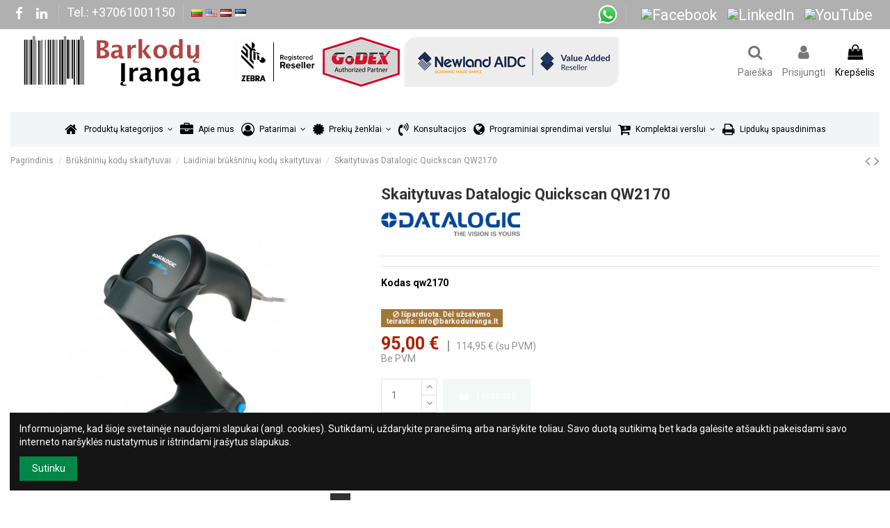

--- FILE ---
content_type: text/html; charset=utf-8
request_url: https://barkoduiranga.lt/laidiniai-bruksniniu-kodu-skaitytuvai/180-skaitytuvas-datalogic--quickscan-qw2170.html
body_size: 21120
content:
<!doctype html>
<html lang="lt">

<head>
    
        
  <meta charset="utf-8">


  <meta http-equiv="x-ua-compatible" content="ie=edge">



  <script async src="https://www.googletagmanager.com/gtag/js?id=G-838L2THVJQ"></script>
<script>
  
  window.dataLayer = window.dataLayer || [];
  function gtag(){dataLayer.push(arguments);}
  gtag('js', new Date());

  gtag('config', 'G-838L2THVJQ');
  
</script>
  


      <!-- Google Tag Manager -->
    <script>(function(w,d,s,l,i){w[l]=w[l]||[];w[l].push({'gtm.start':
      new Date().getTime(),event:'gtm.js'});var f=d.getElementsByTagName(s)[0],
              j=d.createElement(s),dl=l!='dataLayer'?'&l='+l:'';j.async=true;j.src=
              'https://www.googletagmanager.com/gtm.js?id='+i+dl;f.parentNode.insertBefore(j,f);
              })(window,document,'script','dataLayer','GTM-5BQXKZR');</script>
    <!-- End Google Tag Manager -->
  


    <link rel="canonical" href="https://barkoduiranga.lt/laidiniai-bruksniniu-kodu-skaitytuvai/180-skaitytuvas-datalogic--quickscan-qw2170.html">

  <title>Skaitytuvas Datalogic  Quickscan QW2170</title>
  
    <script data-keepinline="true">
    var ajaxGetProductUrl = '//barkoduiranga.lt/module/cdc_googletagmanager/async';
    var ajaxShippingEvent = 1;
    var ajaxPaymentEvent = 1;

/* datalayer */
dataLayer = window.dataLayer || [];
    let cdcDatalayer = {"pageCategory":"product","event":"view_item","ecommerce":{"currency":"EUR","items":[{"item_name":"Skaitytuvas Datalogic  Quickscan QW2170","item_id":"180","price":"114.95","price_tax_exc":"95","item_brand":"Datalogic","item_category":"Bruksniniu kodu skaitytuvai","item_category2":"Laidiniai bruksniniu kodu skaitytuvai","quantity":1}]},"userLogged":0,"userId":"guest_104272"};
    dataLayer.push(cdcDatalayer);

/* call to GTM Tag */
(function(w,d,s,l,i){w[l]=w[l]||[];w[l].push({'gtm.start':
new Date().getTime(),event:'gtm.js'});var f=d.getElementsByTagName(s)[0],
j=d.createElement(s),dl=l!='dataLayer'?'&l='+l:'';j.async=true;j.src=
'https://www.googletagmanager.com/gtm.js?id='+i+dl;f.parentNode.insertBefore(j,f);
})(window,document,'script','dataLayer','GTM-5BQXKZR');

/* async call to avoid cache system for dynamic data */
dataLayer.push({
  'event': 'datalayer_ready'
});
</script>
  
  <meta name="description" content="">
  <meta name="keywords" content="">
    
    

  
      



    <meta property="og:type" content="product">
    <meta property="og:url" content="https://barkoduiranga.lt/laidiniai-bruksniniu-kodu-skaitytuvai/180-skaitytuvas-datalogic--quickscan-qw2170.html">
    <meta property="og:title" content="Skaitytuvas Datalogic  Quickscan QW2170">
    <meta property="og:site_name" content="Brūkšninių kodų įranga">
    <meta property="og:description" content="">
    <meta property="og:image" content="https://barkoduiranga.lt/465-thickbox_default/skaitytuvas-datalogic--quickscan-qw2170.jpg">
    <meta property="og:image:width" content="1100">
    <meta property="og:image:height" content="1422">





      <meta name="viewport" content="initial-scale=1,user-scalable=no,maximum-scale=1,width=device-width">
  




  <link rel="icon" type="image/vnd.microsoft.icon" href="https://barkoduiranga.lt/img/favicon.ico?1726048889">
  <link rel="shortcut icon" type="image/x-icon" href="https://barkoduiranga.lt/img/favicon.ico?1726048889">
    


<script type="application/ld+json">

{
"@context": "https://schema.org",
"@type": "Organization",
"url": "https://barkoduiranga.lt/",
"name": "Brūkšninių kodų įranga",
"logo": "https://barkoduiranga.lt/img/my-shop-logo-1558522559.jpg",
"@id": "#store-organization"
}

</script>




    <link rel="stylesheet" href="https://barkoduiranga.lt/themes/warehouse/assets/cache/theme-d7d0be785.css" type="text/css" media="all">




<link rel="preload" as="font"
      href="/themes/warehouse/assets/css/font-awesome/fonts/fontawesome-webfont.woff?v=4.7.0"
      type="font/woff" crossorigin="anonymous">
<link rel="preload" as="font"
      href="/themes/warehouse/assets/css/font-awesome/fonts/fontawesome-webfont.woff2?v=4.7.0"
      type="font/woff2" crossorigin="anonymous">


<link  rel="preload stylesheet"  as="style" href="/themes/warehouse/assets/css/font-awesome/css/font-awesome-preload.css"
       type="text/css" crossorigin="anonymous">





    <script src="https://barkoduiranga.lt/themes/warehouse/assets/cache/head-05953e784.js" ></script>


  <script>
        var ASSearchUrl = "https:\/\/barkoduiranga.lt\/module\/pm_advancedsearch4\/advancedsearch4";
        var aapfree_aapfree_GDPR = 0;
        var aapfree_confirmation = "J\u016bs\u0173 u\u017eklausa s\u0117kmingai i\u0161si\u0173sta";
        var aapfree_frontcontroller = "https:\/\/barkoduiranga.lt\/module\/aapfree\/question?submitQuestion=1";
        var aapfree_id_lang = 2;
        var aapfree_missingFields = "You did not fill required fields";
        var aapfree_problem = "Your e-mail could not be sent. Please check the name and e-mail address and try again.";
        var aapfree_secureKey = "43a39546ab2d3a6c8cc027e94cd1c873";
        var aapfree_title = "Paklausimas apie prek\u0119";
        var as4_orderBySalesAsc = "Sales: Lower first";
        var as4_orderBySalesDesc = "Sales: Highest first";
        var btPixel = {"btnAddToCart":"","btnAddToCartCategory":"","btnAddToWishlist":"button.wishlist-button-add","btnOrder":"button[name=\"confirm-addresses\"]","btnSub":".pm_subscription_display_product_buttons","tagContent":{"sPixel":"650011562192366","aDynTags":{"content_type":{"label":"content_type","value":"product"},"content_ids":{"label":"content_ids","value":"BRKD180"},"value":{"label":"value","value":95},"currency":{"label":"currency","value":"EUR"},"content_name":{"label":"content_name","value":"Skaitytuvas Datalogic  Quickscan QW2170"},"content_category":{"label":"content_category","value":"Laidiniai br\u016bk\u0161nini\u0173 kod\u0173 skaitytuvai"}},"sCR":"\n","aTrackingType":{"label":"tracking_type","value":"ViewContent"},"sJsObjName":"oPixelFacebook"},"pixel_id":"650011562192366","bUseConsent":"0","iConsentConsentLvl":0,"bConsentHtmlElement":"","token":"b31f8534ed4b39db466bc1d85c3b051b","ajaxUrl":"https:\/\/barkoduiranga.lt\/module\/facebookproductad\/ajax","external_id":0,"useAdvancedMatching":false,"advancedMatchingData":false,"eventId":"d41d8cd98f00b204e9800998ecf8427e","fbdaSeparator":"v"};
        var elementorFrontendConfig = {"isEditMode":"","stretchedSectionContainer":"","instagramToken":false,"is_rtl":false,"ajax_csfr_token_url":"https:\/\/barkoduiranga.lt\/module\/iqitelementor\/Actions?process=handleCsfrToken&ajax=1"};
        var iqitTheme = {"rm_sticky":"0","rm_breakpoint":0,"op_preloader":"0","cart_style":"floating","cart_confirmation":"modal","h_layout":"3","f_fixed":"","f_layout":"1","h_absolute":"0","h_sticky":"header","hw_width":"inherit","hm_submenu_width":"default","h_search_type":"full","pl_lazyload":true,"pl_infinity":false,"pl_rollover":true,"pl_crsl_autoplay":false,"pl_slider_ld":5,"pl_slider_d":4,"pl_slider_t":3,"pl_slider_p":2,"pp_thumbs":"bottom","pp_zoom":"modalzoom","pp_image_layout":"carousel","pp_tabs":"tabh","pl_grid_qty":true};
        var iqitcountdown_days = "d.";
        var iqitextendedproduct = {"speed":"70"};
        var iqitfdc_from = 100;
        var iqitmegamenu = {"sticky":"false","containerSelector":"#wrapper > .container"};
        var prestashop = {"cart":{"products":[],"totals":{"total":{"type":"total","label":"Viso","amount":0,"value":"0,00\u00a0\u20ac"},"total_including_tax":{"type":"total","label":"Viso (su PVM)","amount":0,"value":"0,00\u00a0\u20ac"},"total_excluding_tax":{"type":"total","label":"Viso (be PVM)","amount":0,"value":"0,00\u00a0\u20ac"}},"subtotals":{"products":{"type":"products","label":"Tarpin\u0117 suma","amount":0,"value":"0,00\u00a0\u20ac"},"discounts":null,"shipping":{"type":"shipping","label":"Pristatymas","amount":0,"value":""},"tax":{"type":"tax","label":"Mokes\u010diai","amount":0,"value":"0,00\u00a0\u20ac"}},"products_count":0,"summary_string":"0 preki\u0173","vouchers":{"allowed":1,"added":[]},"discounts":[],"minimalPurchase":0,"minimalPurchaseRequired":""},"currency":{"name":"Euras","iso_code":"EUR","iso_code_num":"978","sign":"\u20ac"},"customer":{"lastname":null,"firstname":null,"email":null,"birthday":null,"newsletter":null,"newsletter_date_add":null,"optin":null,"website":null,"company":null,"siret":null,"ape":null,"is_logged":false,"gender":{"type":null,"name":null},"addresses":[]},"language":{"name":"Lietuvi\u0173 kalba (Lithuanian)","iso_code":"lt","locale":"lt-LT","language_code":"lt-lt","is_rtl":"0","date_format_lite":"Y-m-d","date_format_full":"Y-m-d H:i:s","id":2},"page":{"title":"","canonical":null,"meta":{"title":"Skaitytuvas Datalogic  Quickscan QW2170","description":"","keywords":"","robots":"index"},"page_name":"product","body_classes":{"lang-lt":true,"lang-rtl":false,"country-LT":true,"currency-EUR":true,"layout-full-width":true,"page-product":true,"tax-display-enabled":true,"product-id-180":true,"product-Skaitytuvas Datalogic  Quickscan QW2170":true,"product-id-category-104":true,"product-id-manufacturer-6":true,"product-id-supplier-3":true,"product-available-for-order":true},"admin_notifications":[]},"shop":{"name":"Br\u016bk\u0161nini\u0173 kod\u0173 \u012franga","logo":"https:\/\/barkoduiranga.lt\/img\/my-shop-logo-1558522559.jpg","stores_icon":"https:\/\/barkoduiranga.lt\/img\/logo_stores.png","favicon":"https:\/\/barkoduiranga.lt\/img\/favicon.ico"},"urls":{"base_url":"https:\/\/barkoduiranga.lt\/","current_url":"https:\/\/barkoduiranga.lt\/laidiniai-bruksniniu-kodu-skaitytuvai\/180-skaitytuvas-datalogic--quickscan-qw2170.html","shop_domain_url":"https:\/\/barkoduiranga.lt","img_ps_url":"https:\/\/barkoduiranga.lt\/img\/","img_cat_url":"https:\/\/barkoduiranga.lt\/img\/c\/","img_lang_url":"https:\/\/barkoduiranga.lt\/img\/l\/","img_prod_url":"https:\/\/barkoduiranga.lt\/img\/p\/","img_manu_url":"https:\/\/barkoduiranga.lt\/img\/m\/","img_sup_url":"https:\/\/barkoduiranga.lt\/img\/su\/","img_ship_url":"https:\/\/barkoduiranga.lt\/img\/s\/","img_store_url":"https:\/\/barkoduiranga.lt\/img\/st\/","img_col_url":"https:\/\/barkoduiranga.lt\/img\/co\/","img_url":"https:\/\/barkoduiranga.lt\/themes\/warehouse\/assets\/img\/","css_url":"https:\/\/barkoduiranga.lt\/themes\/warehouse\/assets\/css\/","js_url":"https:\/\/barkoduiranga.lt\/themes\/warehouse\/assets\/js\/","pic_url":"https:\/\/barkoduiranga.lt\/upload\/","pages":{"address":"https:\/\/barkoduiranga.lt\/adresas","addresses":"https:\/\/barkoduiranga.lt\/adresai","authentication":"https:\/\/barkoduiranga.lt\/prisijungimas","cart":"https:\/\/barkoduiranga.lt\/krepselis","category":"https:\/\/barkoduiranga.lt\/index.php?controller=category","cms":"https:\/\/barkoduiranga.lt\/index.php?controller=cms","contact":"https:\/\/barkoduiranga.lt\/susisiekite-su-mumis","discount":"https:\/\/barkoduiranga.lt\/nuolaida","guest_tracking":"https:\/\/barkoduiranga.lt\/svecio-paskyra","history":"https:\/\/barkoduiranga.lt\/uzsakymo-istorija","identity":"https:\/\/barkoduiranga.lt\/asmenine-informacija","index":"https:\/\/barkoduiranga.lt\/","my_account":"https:\/\/barkoduiranga.lt\/mano-paskyra","order_confirmation":"https:\/\/barkoduiranga.lt\/uzsakymo-patvirtinimas","order_detail":"https:\/\/barkoduiranga.lt\/index.php?controller=order-detail","order_follow":"https:\/\/barkoduiranga.lt\/uzsakymo-sekimas","order":"https:\/\/barkoduiranga.lt\/uzsakymas","order_return":"https:\/\/barkoduiranga.lt\/index.php?controller=order-return","order_slip":"https:\/\/barkoduiranga.lt\/kredito-kvitas","pagenotfound":"https:\/\/barkoduiranga.lt\/puslapis-nerastas","password":"https:\/\/barkoduiranga.lt\/slaptazodzio-atkurimas","pdf_invoice":"https:\/\/barkoduiranga.lt\/index.php?controller=pdf-invoice","pdf_order_return":"https:\/\/barkoduiranga.lt\/index.php?controller=pdf-order-return","pdf_order_slip":"https:\/\/barkoduiranga.lt\/index.php?controller=pdf-order-slip","prices_drop":"https:\/\/barkoduiranga.lt\/sumazinta-kaina","product":"https:\/\/barkoduiranga.lt\/index.php?controller=product","search":"https:\/\/barkoduiranga.lt\/paieska","sitemap":"https:\/\/barkoduiranga.lt\/svetaines-zemelapis","stores":"https:\/\/barkoduiranga.lt\/parduotuves","supplier":"https:\/\/barkoduiranga.lt\/tiekejas","register":"https:\/\/barkoduiranga.lt\/prisijungimas?create_account=1","order_login":"https:\/\/barkoduiranga.lt\/uzsakymas?login=1"},"alternative_langs":[],"theme_assets":"\/themes\/warehouse\/assets\/","actions":{"logout":"https:\/\/barkoduiranga.lt\/?mylogout="},"no_picture_image":{"bySize":{"small_default":{"url":"https:\/\/barkoduiranga.lt\/img\/p\/lt-default-small_default.jpg","width":98,"height":127},"cart_default":{"url":"https:\/\/barkoduiranga.lt\/img\/p\/lt-default-cart_default.jpg","width":125,"height":162},"home_default":{"url":"https:\/\/barkoduiranga.lt\/img\/p\/lt-default-home_default.jpg","width":236,"height":305},"large_default":{"url":"https:\/\/barkoduiranga.lt\/img\/p\/lt-default-large_default.jpg","width":381,"height":492},"medium_default":{"url":"https:\/\/barkoduiranga.lt\/img\/p\/lt-default-medium_default.jpg","width":452,"height":584},"thickbox_default":{"url":"https:\/\/barkoduiranga.lt\/img\/p\/lt-default-thickbox_default.jpg","width":1100,"height":1422}},"small":{"url":"https:\/\/barkoduiranga.lt\/img\/p\/lt-default-small_default.jpg","width":98,"height":127},"medium":{"url":"https:\/\/barkoduiranga.lt\/img\/p\/lt-default-large_default.jpg","width":381,"height":492},"large":{"url":"https:\/\/barkoduiranga.lt\/img\/p\/lt-default-thickbox_default.jpg","width":1100,"height":1422},"legend":""}},"configuration":{"display_taxes_label":true,"display_prices_tax_incl":false,"is_catalog":false,"show_prices":true,"opt_in":{"partner":false},"quantity_discount":{"type":"discount","label":"Vieneto nuolaida"},"voucher_enabled":1,"return_enabled":0},"field_required":[],"breadcrumb":{"links":[{"title":"Pagrindinis","url":"https:\/\/barkoduiranga.lt\/"},{"title":"Br\u016bk\u0161nini\u0173 kod\u0173 skaitytuvai","url":"https:\/\/barkoduiranga.lt\/29-bruksniniu-kodu-skaitytuvai"},{"title":"Laidiniai br\u016bk\u0161nini\u0173 kod\u0173 skaitytuvai","url":"https:\/\/barkoduiranga.lt\/104-laidiniai-bruksniniu-kodu-skaitytuvai"},{"title":"Skaitytuvas Datalogic  Quickscan QW2170","url":"https:\/\/barkoduiranga.lt\/laidiniai-bruksniniu-kodu-skaitytuvai\/180-skaitytuvas-datalogic--quickscan-qw2170.html"}],"count":4},"link":{"protocol_link":"https:\/\/","protocol_content":"https:\/\/"},"time":1768467862,"static_token":"b31f8534ed4b39db466bc1d85c3b051b","token":"9718bce9a7064c1e0e1d7ca64fb81cbc","debug":false};
      </script>



  <!-- Global site tag (gtag.js) - Google Analytics -->
<script async src='https://www.googletagmanager.com/gtag/js?id=G-838L2THVJQ' data-keepinline></script>
<script data-keepinline>
    
    window.dataLayer = window.dataLayer || [];
    function gtag(){dataLayer.push(arguments);}
    gtag('js', new Date());
    
</script>
                            <link rel="alternate" href="https://barkoduiranga.lt/laidiniai-bruksniniu-kodu-skaitytuvai/180-skaitytuvas-datalogic--quickscan-qw2170.html"
                  hreflang="lt-lt"/>
                                    <link rel="canonical" href="https://barkoduiranga.lt/laidiniai-bruksniniu-kodu-skaitytuvai/180-skaitytuvas-datalogic--quickscan-qw2170.html"/>
                                    <link rel="alternate" href="https://barkoduiranga.lt/laidiniai-bruksniniu-kodu-skaitytuvai/180-skaitytuvas-datalogic--quickscan-qw2170.html" hreflang="x-default"/>
                                    <link rel="alternate" href="https://barkoduiranga.lt/laidiniai-bruksniniu-kodu-skaitytuvai/180-skaitytuvas-datalogic--quickscan-qw2170.html"
                  hreflang="lv-lv"/>
                                    <link rel="alternate" href="https://barkoduiranga.lt/wired-barcode-scanners/180-skaitytuvas-datalogic--quickscan-qw2170.html"
                  hreflang="en-EN"/>
                                    <link rel="alternate" href="https://barkoduiranga.lt/traadiga-vootkoodi-skannerid/180-skaitytuvas-datalogic--quickscan-qw2170.html"
                  hreflang="et-ee"/>
            


    
            <meta property="product:pretax_price:amount" content="95">
        <meta property="product:pretax_price:currency" content="EUR">
        <meta property="product:price:amount" content="95">
        <meta property="product:price:currency" content="EUR">
                <meta property="product:weight:value" content="0.460000">
        <meta property="product:weight:units" content="kg">
    
    

     <!-- Google tag (gtag.js) -->
<script async src="https://www.googletagmanager.com/gtag/js?id=G-838L2THVJQ"></script>
<script>
  window.dataLayer = window.dataLayer || [];
  function gtag(){dataLayer.push(arguments);}
  gtag('js', new Date());

  gtag('config', 'G-838L2THVJQ');
</script>

 </head>

<body id="product" class="lang-lt country-lt currency-eur layout-full-width page-product tax-display-enabled product-id-180 product-skaitytuvas-datalogic-quickscan-qw2170 product-id-category-104 product-id-manufacturer-6 product-id-supplier-3 product-available-for-order body-desktop-header-style-w-3">


            <!-- Google Tag Manager (noscript) -->
        <noscript><iframe src="https://www.googletagmanager.com/ns.html?id=GTM-5BQXKZR"
                          height="0" width="0" style="display:none;visibility:hidden"></iframe></noscript>
        <!-- End Google Tag Manager (noscript) -->
    




    <!-- Google Tag Manager (noscript) -->
<noscript><iframe src="https://www.googletagmanager.com/ns.html?id=GTM-5BQXKZR"
height="0" width="0" style="display:none;visibility:hidden"></iframe></noscript>
<!-- End Google Tag Manager (noscript) -->



<main id="main-page-content"  >
    
            

    <header id="header" class="desktop-header-style-w-3">
        
            
  <div class="header-banner">
    
  </div>




            <nav class="header-nav">
        <div class="container">
    
        <div class="row justify-content-between">
            <div class="col col-auto col-md left-nav">
                 <div class="d-inline-block"> 

<ul class="social-links _topbar" itemscope itemtype="https://schema.org/Organization" itemid="#store-organization">
    <li class="facebook"><a itemprop="sameAs" href="https://www.facebook.com/BarkoduIranga" target="_blank" rel="noreferrer noopener"><i class="fa fa-facebook fa-fw" aria-hidden="true"></i></a></li>              <li class="linkedin"><a itemprop="sameAs" href="https://www.linkedin.com/company/internetiniai-verslo-sprendimai" target="_blank" rel="noreferrer noopener"><i class="fa fa-linkedin fa-fw" aria-hidden="true"></i></a></li></ul>

 </div>                             <div class="block-iqitlinksmanager block-iqitlinksmanager-2 block-links-inline d-inline-block">
            <ul>
                                                            <li>
                            <a
                                    href="tel:+37061001150"
                                                                                                    >
                                Tel.: +37061001150
                            </a>
                        </li>
                                                </ul>
        </div>
    
      
    <div id="iqithtmlandbanners-block-3"  class="d-inline-block">
        <div class="rte-content d-inline-block">
            <p><a href="https://barkoduiranga.lt"><img src="/img/l/2.jpg" alt="en.jpg" /></a> <a href="https://barcodes24.eu"><img src="/img/l/1.jpg" alt="en.jpg" /></a> <a href="https://svitrkods.lv"><img src="/img/l/4.jpg" alt="lv.jpg" /></a> <a href="https://vootkood.ee"><img src="/img/l/6.jpg" alt="lv.jpg" /></a></p>
        </div>
    </div>


  

            </div>
            <div class="col col-auto center-nav text-center">
                
             </div>
            <div class="col col-auto col-md right-nav text-right">
                
      
    <div id="iqithtmlandbanners-block-6"  class="d-inline-block">
        <div class="rte-content d-inline-block">
            <p><a href="https://wa.link/lhj3ld"><img src="/img/l/wa.png" alt="en.jpg" /></a></p>
        </div>
    </div>


  

      
    <div id="iqithtmlandbanners-block-13"  class="d-inline-block">
        <div class="rte-content d-inline-block">
            <p><a href="https://facebook.com" target="_blank" style="font-size:25px;margin-right:10px;" rel="noreferrer noopener"></a> <a href="https://www.facebook.com/BarkoduIranga" target="_blank" rel="noreferrer noopener"> <img src="https://upload.wikimedia.org/wikipedia/commons/5/51/Facebook_f_logo_%282019%29.svg" alt="Facebook" width="25" height="25" style="margin-right:10px;" /> </a> <a href="https://lt.linkedin.com/company/internetiniai-verslo-sprendimai" target="_blank" rel="noreferrer noopener"> <img src="https://upload.wikimedia.org/wikipedia/commons/c/ca/LinkedIn_logo_initials.png" alt="LinkedIn" width="25" height="25" style="margin-right:10px;" /> </a> <a href="https://www.youtube.com/@Barkoduiranga" target="_blank" rel="noreferrer noopener"> <img src="https://upload.wikimedia.org/wikipedia/commons/4/42/YouTube_icon_%282013-2017%29.png" alt="YouTube" width="25" height="25" style="margin-right:10px;" /> </a></p>
        </div>
    </div>


  

             </div>
        </div>

                        </div>
            </nav>
        



<div id="desktop-header" class="desktop-header-style-3">
    
            
<div class="header-top">
    <div id="desktop-header-container" class="container">
        <div class="row align-items-center">
                            <div class="col col-auto col-header-left">
                    <div id="desktop_logo">
                        <a href="https://barkoduiranga.lt/">
                            <img class="logo img-fluid"
                                 src="https://barkoduiranga.lt/img/my-shop-logo-1558522559.jpg"                                  alt="Brūkšninių kodų įranga">
                        </a>
                    </div>
                    
                </div>
                <div class="col col-header-center">
                                            <div class="header-custom-html">
                            <p></p>
<p><img src="https://barkoduiranga.lt/img/cms/partners1.png" alt="" width="552" height="72" /></p>
<p></p>
<p></p>
<p></p>
                        </div>
                                        
                </div>
                        <div class="col col-auto col-header-right">
                <div class="row no-gutters justify-content-end">
                                            <div id="header-search-btn" class="col col-auto header-btn-w header-search-btn-w">
    <a data-toggle="dropdown" id="header-search-btn-drop"  class="header-btn header-search-btn" data-display="static">
        <i class="fa fa-search fa-fw icon" aria-hidden="true"></i>
        <span class="title">Paieška</span>
    </a>
        <div class="dropdown-menu-custom  dropdown-menu">
        <div class="dropdown-content modal-backdrop fullscreen-search">
            
<!-- Block search module TOP -->
<div id="search_widget" class="search-widget" data-search-controller-url="https://barkoduiranga.lt/module/iqitsearch/searchiqit">
    <form method="get" action="https://barkoduiranga.lt/module/iqitsearch/searchiqit">
        <div class="input-group">
            <input type="text" name="s" value="" data-all-text="Show all results"
                   data-blog-text="Blog post"
                   data-product-text="Product"
                   data-brands-text="Prekės ženklas"
                   autocomplete="off" autocorrect="off" autocapitalize="off" spellcheck="false"
                   placeholder="Paieška kataloge" class="form-control form-search-control" />
            <button type="submit" class="search-btn">
                <i class="fa fa-search"></i>
            </button>
        </div>
    </form>
</div>
<!-- /Block search module TOP -->

            <div id="fullscreen-search-backdrop"></div>
        </div>
    </div>
    </div>
                    
                    
                                            <div id="header-user-btn" class="col col-auto header-btn-w header-user-btn-w">
            <a href="https://barkoduiranga.lt/mano-paskyra"
           title="Prisijungti prie savo paskyros"
           rel="nofollow" class="header-btn header-user-btn">
            <i class="fa fa-user fa-fw icon" aria-hidden="true"></i>
            <span class="title">Prisijungti</span>
        </a>
    </div>









                                        

                    

                                            
                                                    <div id="ps-shoppingcart-wrapper" class="col col-auto">
    <div id="ps-shoppingcart"
         class="header-btn-w header-cart-btn-w ps-shoppingcart dropdown">
         <div id="blockcart" class="blockcart cart-preview"
         data-refresh-url="//barkoduiranga.lt/module/ps_shoppingcart/ajax">
        <a id="cart-toogle" class="cart-toogle header-btn header-cart-btn" data-toggle="dropdown" data-display="static">
            <i class="fa fa-shopping-bag fa-fw icon" aria-hidden="true"><span class="cart-products-count-btn  d-none">0</span></i>
            <span class="info-wrapper">
            <span class="title">Krepšelis</span>
            <span class="cart-toggle-details">
            <span class="text-faded cart-separator"> / </span>
                            Tuščias
                        </span>
            </span>
        </a>
        <div id="_desktop_blockcart-content" class="dropdown-menu-custom dropdown-menu">
    <div id="blockcart-content" class="blockcart-content" >
        <div class="cart-title">
            <span class="modal-title">Your cart</span>
            <button type="button" id="js-cart-close" class="close">
                <span>×</span>
            </button>
            <hr>
        </div>
                    <span class="no-items">Jūsų pirkinių krepšelis tuščias</span>
            </div>
</div> </div>




    </div>
</div>
                                                
                                    </div>
                
            </div>
            <div class="col-12">
                <div class="row">
                    
                </div>
            </div>
        </div>
    </div>
</div>
<div class="container iqit-megamenu-container">	<div id="iqitmegamenu-wrapper" class="iqitmegamenu-wrapper iqitmegamenu-all">
		<div class="container container-iqitmegamenu">
		<div id="iqitmegamenu-horizontal" class="iqitmegamenu  clearfix" role="navigation">

								
				<nav id="cbp-hrmenu" class="cbp-hrmenu cbp-horizontal cbp-hrsub-narrow">
					<ul>
												<li id="cbp-hrmenu-tab-1" class="cbp-hrmenu-tab cbp-hrmenu-tab-1 cbp-onlyicon ">
	<a href="https://barkoduiranga.lt/" class="nav-link" >

								<span class="cbp-tab-title"> <i class="icon fa fa-home cbp-mainlink-icon"></i>
								</span>
														</a>
													</li>
												<li id="cbp-hrmenu-tab-23" class="cbp-hrmenu-tab cbp-hrmenu-tab-23  cbp-has-submeu">
	<a role="button" class="cbp-empty-mlink nav-link">

								<span class="cbp-tab-title">
								Produktų kategorijos <i class="fa fa-angle-down cbp-submenu-aindicator"></i></span>
														</a>
														<div class="cbp-hrsub col-12">
								<div class="cbp-hrsub-inner">
									<div class="container iqitmegamenu-submenu-container">
									
																																	




<div class="row menu_row menu-element  first_rows menu-element-id-1">
                

                                                




    <div class="col-3 cbp-menu-column cbp-menu-element menu-element-id-2 ">
        <div class="cbp-menu-column-inner">
                        
                
                
                    
                                                    <div class="row cbp-categories-row">
                                                                                                            <div class="col-12">
                                            <div class="cbp-category-link-w"><a href="https://barkoduiranga.lt/28-lipduku-etikeciu-spausdintuvai"
                                                                                class="cbp-column-title nav-link cbp-category-title">Lipdukų spausdintuvai</a>
                                                                                                                                                    
    <ul class="cbp-links cbp-category-tree"><li  class="cbp-hrsub-haslevel2" ><div class="cbp-category-link-w"><a href="https://barkoduiranga.lt/125-staliniai-lipduku-etikeciu-spausdintuvai">Staliniai lipdukų spausdintuvai</a>
    <ul class="cbp-hrsub-level2"><li ><div class="cbp-category-link-w"><a href="https://barkoduiranga.lt/134-staliniu-lipduku-spausdintuvu-detales-ir-aksesuarai">Stalinių lipdukų spausdintuvų detalės ir aksesuarai</a></div></li></ul>
</div></li><li  class="cbp-hrsub-haslevel2" ><div class="cbp-category-link-w"><a href="https://barkoduiranga.lt/90-pramoniniai-lipduku-etikeciu-spausdintuvai">Pramoniniai lipdukų spausdintuvai</a>
    <ul class="cbp-hrsub-level2"><li ><div class="cbp-category-link-w"><a href="https://barkoduiranga.lt/135-pramonininu-spausdintuvu-detales-ir-aksesuarai">Pramonininų spausdintuvų detalės ir aksesuarai</a></div></li></ul>
</div></li><li  class="cbp-hrsub-haslevel2" ><div class="cbp-category-link-w"><a href="https://barkoduiranga.lt/71-mobilus-lipduku-etikeciu-spausdintuvai">Mobilūs lipdukų spausdintuvai</a>
    <ul class="cbp-hrsub-level2"><li ><div class="cbp-category-link-w"><a href="https://barkoduiranga.lt/133-mobiliu-spausdintuvu-detales-ir-aksesuarai">Mobilių spausdintuvų detalės ir aksesuarai</a></div></li></ul>
</div></li><li  class="cbp-hrsub-haslevel2" ><div class="cbp-category-link-w"><a href="https://barkoduiranga.lt/126-spalvoti-lipduku-etikeciu-spausdintuvai">Spalvoti lipdukų spausdintuvai</a>
    <ul class="cbp-hrsub-level2"><li ><div class="cbp-category-link-w"><a href="https://barkoduiranga.lt/136-spalvotu-lipduku-spausdintuvu-priedai">Spalvotų lipdukų spausdintuvų priedai</a></div></li></ul>
</div></li><li  class="cbp-hrsub-haslevel2" ><div class="cbp-category-link-w"><a href="https://barkoduiranga.lt/119-korteliu-spausdintuvai">Kortelių spausdintuvai</a>
    <ul class="cbp-hrsub-level2"><li ><div class="cbp-category-link-w"><a href="https://barkoduiranga.lt/140-korteliu-spausdintuvu-priedai-ir-detales">Kortelių spausdintuvų priedai ir detalės</a></div></li><li ><div class="cbp-category-link-w"><a href="https://barkoduiranga.lt/161-korteliu-spausdintuvu-programine-iranga">Kortelių spausdintuvų programinė įranga</a></div></li></ul>
</div></li><li ><div class="cbp-category-link-w"><a href="https://barkoduiranga.lt/68-lipduku-spausdintuvu-detales">Lipdukų spausdintuvų detalės</a></div></li><li ><div class="cbp-category-link-w"><a href="https://barkoduiranga.lt/69-lipduku-spausdintuvu-aksesuarai">Lipdukų spausdintuvų aksesuarai</a></div></li><li ><div class="cbp-category-link-w"><a href="https://barkoduiranga.lt/162-spausdintuvu-programine-iranga">Spausdintuvų programinė įranga</a></div></li></ul>

                                                                                            </div>
                                        </div>
                                                                                                </div>
                                            
                
            

            
            </div>    </div>
                                    




    <div class="col-3 cbp-menu-column cbp-menu-element menu-element-id-6 ">
        <div class="cbp-menu-column-inner">
                        
                
                
                    
                                                    <div class="row cbp-categories-row">
                                                                                                            <div class="col-12">
                                            <div class="cbp-category-link-w"><a href="https://barkoduiranga.lt/29-bruksniniu-kodu-skaitytuvai"
                                                                                class="cbp-column-title nav-link cbp-category-title">Brūkšninių kodų skaitytuvai</a>
                                                                                                                                                    
    <ul class="cbp-links cbp-category-tree"><li ><div class="cbp-category-link-w"><a href="https://barkoduiranga.lt/104-laidiniai-bruksniniu-kodu-skaitytuvai">Laidiniai brūkšninių kodų skaitytuvai</a></div></li><li ><div class="cbp-category-link-w"><a href="https://barkoduiranga.lt/130-belaidziai-bruksniniu-kodu-skaitytuvai">Belaidžiai brūkšninių kodų skaitytuvai</a></div></li><li ><div class="cbp-category-link-w"><a href="https://barkoduiranga.lt/129-daugiakrypciai-bruksniniu-kodu-skaitytuvai">Daugiakrypčiai brūkšninių kodų skaitytuvai</a></div></li><li ><div class="cbp-category-link-w"><a href="https://barkoduiranga.lt/131-imontuojami-bruksniniu-kodu-skaitytuvai">Įmontuojami brūkšninių kodų skaitytuvai</a></div></li><li ><div class="cbp-category-link-w"><a href="https://barkoduiranga.lt/103-bruksniniu-kodu-skaitytuvu-aksesuarai">Brūkšninių kodų skaitytuvų aksesuarai</a></div></li><li ><div class="cbp-category-link-w"><a href="https://barkoduiranga.lt/106-kiseniai-devimi-bluetooth-br-kodu-skaitytuvai">Kišeniai/dėvimi bluetooth br. kodų skaitytuvai</a></div></li></ul>

                                                                                            </div>
                                        </div>
                                                                                                </div>
                                            
                
            

            
            </div>    </div>
                                    




    <div class="col-3 cbp-menu-column cbp-menu-element menu-element-id-4 ">
        <div class="cbp-menu-column-inner">
                        
                
                
                    
                                                    <div class="row cbp-categories-row">
                                                                                                            <div class="col-12">
                                            <div class="cbp-category-link-w"><a href="https://barkoduiranga.lt/32-duomenu-kaupikliai"
                                                                                class="cbp-column-title nav-link cbp-category-title">Duomenų kaupikliai</a>
                                                                                                                                                    
    <ul class="cbp-links cbp-category-tree"><li  class="cbp-hrsub-haslevel2" ><div class="cbp-category-link-w"><a href="https://barkoduiranga.lt/127-pramoniniai-plansetiniai-kompiuteriai">Pramoniniai planšetiniai kompiuteriai</a>
    <ul class="cbp-hrsub-level2"><li ><div class="cbp-category-link-w"><a href="https://barkoduiranga.lt/138-plansetiniu-kompiuteriu-priedai-ir-detales">Planšetinių kompiuterių priedai ir detalės</a></div></li></ul>
</div></li><li  class="cbp-hrsub-haslevel2" ><div class="cbp-category-link-w"><a href="https://barkoduiranga.lt/128-autokrautuvu-ir-automobiliniai-duomenu-kaupikliai">Autokrautuvų ir automobiliniai duomenų kaupikliai</a>
    <ul class="cbp-hrsub-level2"><li ><div class="cbp-category-link-w"><a href="https://barkoduiranga.lt/139-autokrautuvu-ir-automobiliniu-duomenu-kaupikliu-priedai-ir-detales">Autokrautuvų ir automobilinių duomenų kaupiklių priedai ir detalės</a></div></li></ul>
</div></li><li ><div class="cbp-category-link-w"><a href="https://barkoduiranga.lt/137-duomenu-kaupikliu-priedai-ir-detales">Duomenų kaupiklių priedai ir detalės</a></div></li></ul>

                                                                                            </div>
                                        </div>
                                                                                                </div>
                                            
                
            

            
            </div>    </div>
                                    




    <div class="col-3 cbp-menu-column cbp-menu-element menu-element-id-3 ">
        <div class="cbp-menu-column-inner">
                        
                
                
                    
                                                    <div class="row cbp-categories-row">
                                                                                                            <div class="col-12">
                                            <div class="cbp-category-link-w"><a href="https://barkoduiranga.lt/65-kita-iranga"
                                                                                class="cbp-column-title nav-link cbp-category-title">Kita įranga</a>
                                                                                                                                                    
    <ul class="cbp-links cbp-category-tree"><li  class="cbp-hrsub-haslevel2" ><div class="cbp-category-link-w"><a href="https://barkoduiranga.lt/66-lietimams-jautrus-monitoriai">Lietimams jautrūs monitoriai</a>
    <ul class="cbp-hrsub-level2"><li ><div class="cbp-category-link-w"><a href="https://barkoduiranga.lt/132-monitoriu-priedai">Monitorių priedai</a></div></li></ul>
</div></li><li ><div class="cbp-category-link-w"><a href="https://barkoduiranga.lt/67-pinigu-tikrintuvaiskaiciuotuvai">Pinigų tikrintuvai/Skaičiuotuvai</a></div></li><li ><div class="cbp-category-link-w"><a href="https://barkoduiranga.lt/156-rfid-skaitytuvaiirasytuvai">RFID skaitytuvai/įrašytuvai</a></div></li><li ><div class="cbp-category-link-w"><a href="https://barkoduiranga.lt/210-aksesuarai">Aksesuarai</a></div></li><li ><div class="cbp-category-link-w"><a href="https://barkoduiranga.lt/209-nesiojami-kompiuteriai-rugged">Nešiojami kompiuteriai (Rugged)</a></div></li><li  class="cbp-hrsub-haslevel2" ><div class="cbp-category-link-w"><a href="https://barkoduiranga.lt/211-terminalai">Terminalai</a>
    <ul class="cbp-hrsub-level2"><li ><div class="cbp-category-link-w"><a href="https://barkoduiranga.lt/212-terminalu-aksesurarai">Terminalų aksesurarai</a></div></li></ul>
</div></li><li ><div class="cbp-category-link-w"><a href="https://barkoduiranga.lt/213-monitoriai">Monitoriai</a></div></li><li ><div class="cbp-category-link-w"><a href="https://barkoduiranga.lt/214-kliento-ekranai">Kliento ekranai</a></div></li><li ><div class="cbp-category-link-w"><a href="https://barkoduiranga.lt/215-tvirtinimo-sprendimai">Tvirtinimo sprendimai</a></div></li></ul>

                                                                                            </div>
                                        </div>
                                                                                                </div>
                                            
                
            

            
            </div>    </div>
                                    




    <div class="col-3 cbp-menu-column cbp-menu-element menu-element-id-7 ">
        <div class="cbp-menu-column-inner">
                        
                
                
                    
                                                    <div class="row cbp-categories-row">
                                                                                                            <div class="col-12">
                                            <div class="cbp-category-link-w"><a href="https://barkoduiranga.lt/73-kvitu-spausdintuvai"
                                                                                class="cbp-column-title nav-link cbp-category-title">Kvitų spausdintuvai</a>
                                                                                                                                                    
    <ul class="cbp-links cbp-category-tree"><li ><div class="cbp-category-link-w"><a href="https://barkoduiranga.lt/148-terminiai-kvitu-spausdintuvai">Terminiai kvitų spausdintuvai</a></div></li><li ><div class="cbp-category-link-w"><a href="https://barkoduiranga.lt/149-imontuojami-kvitu-spausdintuvai-kiosk">Įmontuojami kvitų spausdintuvai (kiosk)</a></div></li><li ><div class="cbp-category-link-w"><a href="https://barkoduiranga.lt/150-nesiojami-kvitu-spausdintuvai">Nešiojami kvitų spausdintuvai</a></div></li><li ><div class="cbp-category-link-w"><a href="https://barkoduiranga.lt/147-adatiniai-kvitu-spausdintuvai">Adatiniai kvitų spausdintuvai</a></div></li><li ><div class="cbp-category-link-w"><a href="https://barkoduiranga.lt/146-kvitu-spausdintuvu-aksesuarai-detales">Kvitų spausdintuvų aksesuarai - detalės</a></div></li></ul>

                                                                                            </div>
                                        </div>
                                                                                                </div>
                                            
                
            

            
            </div>    </div>
                                    




    <div class="col-2 cbp-menu-column cbp-menu-element menu-element-id-8 ">
        <div class="cbp-menu-column-inner">
                        
                
                
                    
                                                    <div class="row cbp-categories-row">
                                                                                                            <div class="col-12">
                                            <div class="cbp-category-link-w"><a href="https://barkoduiranga.lt/122-pos-kompiuteriai"
                                                                                class="cbp-column-title nav-link cbp-category-title">POS kompiuteriai</a>
                                                                                                                                                    
    <ul class="cbp-links cbp-category-tree"><li ><div class="cbp-category-link-w"><a href="https://barkoduiranga.lt/141-pos-aksesuarai">POS aksesuarai</a></div></li></ul>

                                                                                            </div>
                                        </div>
                                                                                                </div>
                                            
                
            

            
            </div>    </div>
                                    




    <div class="col-2 cbp-menu-column cbp-menu-element menu-element-id-9 ">
        <div class="cbp-menu-column-inner">
                        
                
                
                    
                                                    <div class="row cbp-categories-row">
                                                                                                            <div class="col-12">
                                            <div class="cbp-category-link-w"><a href="https://barkoduiranga.lt/143-automatizacija"
                                                                                class="cbp-column-title nav-link cbp-category-title">Automatizacija</a>
                                                                                                                                                    
    <ul class="cbp-links cbp-category-tree"><li  class="cbp-hrsub-haslevel2" ><div class="cbp-category-link-w"><a href="https://barkoduiranga.lt/144-datalogic-automation">Datalogic Automation</a>
    <ul class="cbp-hrsub-level2"><li ><div class="cbp-category-link-w"><a href="https://barkoduiranga.lt/145-datalogic-automation-priedai">Datalogic Automation priedai</a></div></li></ul>
</div></li></ul>

                                                                                            </div>
                                        </div>
                                                                                                </div>
                                            
                
            

            
            </div>    </div>
                                    




    <div class="col-2 cbp-menu-column cbp-menu-element menu-element-id-5 ">
        <div class="cbp-menu-column-inner">
                        
                
                
                    
                                                    <div class="row cbp-categories-row">
                                                                                                            <div class="col-12">
                                            <div class="cbp-category-link-w"><a href="https://barkoduiranga.lt/34-lipnios-etiketes"
                                                                                class="cbp-column-title nav-link cbp-category-title">Lipnios etiketės</a>
                                                                                                                                                    
    <ul class="cbp-links cbp-category-tree"><li ><div class="cbp-category-link-w"><a href="https://barkoduiranga.lt/163-termo-etiketes">Termo etiketės</a></div></li><li ><div class="cbp-category-link-w"><a href="https://barkoduiranga.lt/164-vellum-etiketes">Vellum etiketės</a></div></li><li ><div class="cbp-category-link-w"><a href="https://barkoduiranga.lt/165-polipropileno-etiketes">Polipropileno etiketės</a></div></li><li ><div class="cbp-category-link-w"><a href="https://barkoduiranga.lt/87-korteliu-spausdintuvu-eksploatacines-medziagos">Kortelių spausdintuvų eksploatacinės medžiagos</a></div></li><li ><div class="cbp-category-link-w"><a href="https://barkoduiranga.lt/113-originalios-eksploatacines-medziagos-rfid-lipdukai">Originalios eksploatacinės medžiagos / RFID lipdukai</a></div></li><li ><div class="cbp-category-link-w"><a href="https://barkoduiranga.lt/157-rfid-lipdukai">RFID  lipdukai</a></div></li></ul>

                                                                                            </div>
                                        </div>
                                                                                                </div>
                                            
                
            

            
            </div>    </div>
                                    




    <div class="col-2 cbp-menu-column cbp-menu-element menu-element-id-10 ">
        <div class="cbp-menu-column-inner">
                        
                
                
                    
                                                    <div class="row cbp-categories-row">
                                                                                                            <div class="col-12">
                                            <div class="cbp-category-link-w"><a href="https://barkoduiranga.lt/33-karbonines-juostos"
                                                                                class="cbp-column-title nav-link cbp-category-title">Karboninės juostos</a>
                                                                                                                                            </div>
                                        </div>
                                                                                                </div>
                                            
                
            

            
            </div>    </div>
                            
                </div>
																					
																			</div>
								</div>
							</div>
													</li>
												<li id="cbp-hrmenu-tab-20" class="cbp-hrmenu-tab cbp-hrmenu-tab-20 ">
	<a href="https://barkoduiranga.lt/content/4-apie-mus" class="nav-link" >

								<span class="cbp-tab-title"> <i class="icon fa fa-briefcase cbp-mainlink-icon"></i>
								Apie mus</span>
														</a>
													</li>
												<li id="cbp-hrmenu-tab-12" class="cbp-hrmenu-tab cbp-hrmenu-tab-12  cbp-has-submeu">
	<a role="button" class="cbp-empty-mlink nav-link">

								<span class="cbp-tab-title"> <i class="icon fa fa-user-circle-o cbp-mainlink-icon"></i>
								Patarimai <i class="fa fa-angle-down cbp-submenu-aindicator"></i></span>
														</a>
														<div class="cbp-hrsub col-3">
								<div class="cbp-hrsub-inner">
									<div class="container iqitmegamenu-submenu-container">
									
																																	




<div class="row menu_row menu-element  first_rows menu-element-id-1">
                

                                                




    <div class="col-12 cbp-menu-column cbp-menu-element menu-element-id-4 ">
        <div class="cbp-menu-column-inner">
                        
                
                
                                            <ul class="cbp-links cbp-valinks cbp-valinks-vertical">
                                                                                                <li><a href="https://barkoduiranga.lt/content/10-kaip-pasirinkti-lipduku-etikeciu-spausdintuva"
                                           >Kaip pasirinkti lipdukų / etikečių spausdintuvą</a>
                                    </li>
                                                                                    </ul>
                    
                
            

            
            </div>    </div>
                                    




    <div class="col-12 cbp-menu-column cbp-menu-element menu-element-id-2 ">
        <div class="cbp-menu-column-inner">
                        
                
                
                                            <ul class="cbp-links cbp-valinks cbp-valinks-vertical">
                                                                                                <li><a href="https://barkoduiranga.lt/content/7-kaip-idiegti-lipduku-spausdintuva"
                                           >Kaip įdiegti lipdukų spausdintuvą?</a>
                                    </li>
                                                                                    </ul>
                    
                
            

            
            </div>    </div>
                                    




    <div class="col-12 cbp-menu-column cbp-menu-element menu-element-id-11 ">
        <div class="cbp-menu-column-inner">
                        
                
                
                                            <ul class="cbp-links cbp-valinks cbp-valinks-vertical">
                                                                                                <li><a href="https://barkoduiranga.lt/content/16--tinklinio-godex-spausdintuvo-diegimo-instrukcija-"
                                           >📢 Tinklinio Godex spausdintuvo diegimo instrukcija 🚀</a>
                                    </li>
                                                                                    </ul>
                    
                
            

            
            </div>    </div>
                                    




    <div class="col-12 cbp-menu-column cbp-menu-element menu-element-id-3 ">
        <div class="cbp-menu-column-inner">
                        
                
                
                                            <ul class="cbp-links cbp-valinks cbp-valinks-vertical">
                                                                                                <li><a href="https://barkoduiranga.lt/content/8-bruksniniu-kodu-skaitytuvai-veikiantys-tiesiogiai-su-mobiliais-irenginiais-per-bluetooth"
                                           >Brūkšninių kodų skaitytuvai veikiantys tiesiogiai su mobiliais įrenginiais per bluetooth</a>
                                    </li>
                                                                                    </ul>
                    
                
            

            
            </div>    </div>
                                    




    <div class="col-12 cbp-menu-column cbp-menu-element menu-element-id-5 ">
        <div class="cbp-menu-column-inner">
                        
                
                
                                            <ul class="cbp-links cbp-valinks cbp-valinks-vertical">
                                                                                                <li><a href="https://barkoduiranga.lt/content/11-lipduku-maketavimo-programos"
                                           >Lipdukų maketavimo programos</a>
                                    </li>
                                                                                    </ul>
                    
                
            

            
            </div>    </div>
                                    




    <div class="col-12 cbp-menu-column cbp-menu-element menu-element-id-6 ">
        <div class="cbp-menu-column-inner">
                        
                
                
                                            <ul class="cbp-links cbp-valinks cbp-valinks-vertical">
                                                                                                <li><a href="https://barkoduiranga.lt/content/13-lipduku-spausdinimas-is-excel-csv-db-txt-panaudojant-golabel-programa"
                                           >Lipdukų spausdinimas iš Excel, CSV, DB, TXT panaudojant Golabel programą</a>
                                    </li>
                                                                                    </ul>
                    
                
            

            
            </div>    </div>
                                    




    <div class="col-12 cbp-menu-column cbp-menu-element menu-element-id-7 ">
        <div class="cbp-menu-column-inner">
                        
                
                
                                            <ul class="cbp-links cbp-valinks cbp-valinks-vertical">
                                                                                                <li><a href="https://barkoduiranga.lt/content/14-lipduku-maketavimo-programa-apple-kompiuteriams"
                                           >Lipdukų maketavimo programa Apple kompiuteriams</a>
                                    </li>
                                                                                    </ul>
                    
                
            

            
            </div>    </div>
                                    




    <div class="col-12 cbp-menu-column cbp-menu-element menu-element-id-8 ">
        <div class="cbp-menu-column-inner">
                        
                
                
                                            <ul class="cbp-links cbp-valinks cbp-valinks-vertical">
                                                                                                <li><a href="https://barkoduiranga.lt/content/15-kaip-pasirinkti-tinkamas-etiketes"
                                           >Kaip pasirinkti tinkamas etiketes?</a>
                                    </li>
                                                                                    </ul>
                    
                
            

            
            </div>    </div>
                            
                </div>
																					
																			</div>
								</div>
							</div>
													</li>
												<li id="cbp-hrmenu-tab-46" class="cbp-hrmenu-tab cbp-hrmenu-tab-46  cbp-has-submeu">
	<a role="button" class="cbp-empty-mlink nav-link">

								<span class="cbp-tab-title"> <i class="icon fa fa-certificate cbp-mainlink-icon"></i>
								Prekių ženklai <i class="fa fa-angle-down cbp-submenu-aindicator"></i></span>
														</a>
														<div class="cbp-hrsub col-10">
								<div class="cbp-hrsub-inner">
									<div class="container iqitmegamenu-submenu-container">
									
																																	




<div class="row menu_row menu-element  first_rows menu-element-id-1">
                

                                                




    <div class="col-2 cbp-menu-column cbp-menu-element menu-element-id-2 ">
        <div class="cbp-menu-column-inner">
                        
                
                                    <ul class="cbp-manufacturers row">
                                                                                                                                                                        <li class="col-12 transition-opacity-300">
                                    <a href="https://barkoduiranga.lt/7_bixolon"
                                       title="BIXOLON">
                                        <img src="https://barkoduiranga.lt/img/m/7-small_default.jpg"
                                             class="img-fluid logo_manufacturer "  width="98" height="127"                                             alt="BIXOLON"/>
                                    </a>
                                </li>
                                                                                                                                                                                                                                    <li class="col-12 transition-opacity-300">
                                    <a href="https://barkoduiranga.lt/18_citizen"
                                       title="Citizen">
                                        <img src="https://barkoduiranga.lt/img/m/18-small_default.jpg"
                                             class="img-fluid logo_manufacturer "  width="98" height="127"                                             alt="Citizen"/>
                                    </a>
                                </li>
                                                                                                                                                                                                                                    <li class="col-12 transition-opacity-300">
                                    <a href="https://barkoduiranga.lt/6_datalogic"
                                       title="Datalogic">
                                        <img src="https://barkoduiranga.lt/img/m/6-small_default.jpg"
                                             class="img-fluid logo_manufacturer "  width="98" height="127"                                             alt="Datalogic"/>
                                    </a>
                                </li>
                                                                                                                                                                                                                                    <li class="col-12 transition-opacity-300">
                                    <a href="https://barkoduiranga.lt/65_elo"
                                       title="ELO">
                                        <img src="https://barkoduiranga.lt/img/m/65-small_default.jpg"
                                             class="img-fluid logo_manufacturer "  width="98" height="127"                                             alt="ELO"/>
                                    </a>
                                </li>
                                                                                                        </ul>
                
            

            
            </div>    </div>
                                    




    <div class="col-2 cbp-menu-column cbp-menu-element menu-element-id-3 ">
        <div class="cbp-menu-column-inner">
                        
                
                                    <ul class="cbp-manufacturers row">
                                                                                                                                                                        <li class="col-12 transition-opacity-300">
                                    <a href="https://barkoduiranga.lt/13_epson"
                                       title="Epson">
                                        <img src="https://barkoduiranga.lt/img/m/13-small_default.jpg"
                                             class="img-fluid logo_manufacturer "  width="98" height="127"                                             alt="Epson"/>
                                    </a>
                                </li>
                                                                                                                                                                                                                                    <li class="col-12 transition-opacity-300">
                                    <a href="https://barkoduiranga.lt/66_evolis"
                                       title="EVOLIS">
                                        <img src="https://barkoduiranga.lt/img/m/66-small_default.jpg"
                                             class="img-fluid logo_manufacturer "  width="98" height="127"                                             alt="EVOLIS"/>
                                    </a>
                                </li>
                                                                                                                                                                                                                                    <li class="col-12 transition-opacity-300">
                                    <a href="https://barkoduiranga.lt/67_getac"
                                       title="GETAC">
                                        <img src="https://barkoduiranga.lt/img/m/67-small_default.jpg"
                                             class="img-fluid logo_manufacturer "  width="98" height="127"                                             alt="GETAC"/>
                                    </a>
                                </li>
                                                                                                                                                                                                                                    <li class="col-12 transition-opacity-300">
                                    <a href="https://barkoduiranga.lt/3_godex"
                                       title="GODEX">
                                        <img src="https://barkoduiranga.lt/img/m/3-small_default.jpg"
                                             class="img-fluid logo_manufacturer "  width="98" height="127"                                             alt="GODEX"/>
                                    </a>
                                </li>
                                                                                                        </ul>
                
            

            
            </div>    </div>
                                    




    <div class="col-2 cbp-menu-column cbp-menu-element menu-element-id-4 ">
        <div class="cbp-menu-column-inner">
                        
                
                                    <ul class="cbp-manufacturers row">
                                                                                                                                                                        <li class="col-12 transition-opacity-300">
                                    <a href="https://barkoduiranga.lt/64_honeywell"
                                       title="HONEYWELL">
                                        <img src="https://barkoduiranga.lt/img/m/64-small_default.jpg"
                                             class="img-fluid logo_manufacturer "  width="98" height="127"                                             alt="HONEYWELL"/>
                                    </a>
                                </li>
                                                                                                                                                                                                                                    <li class="col-12 transition-opacity-300">
                                    <a href="https://barkoduiranga.lt/70_iiyama"
                                       title="IIYAMA">
                                        <img src="https://barkoduiranga.lt/img/m/70-small_default.jpg"
                                             class="img-fluid logo_manufacturer "  width="98" height="127"                                             alt="IIYAMA"/>
                                    </a>
                                </li>
                                                                                                                                                                                                                                    <li class="col-12 transition-opacity-300">
                                    <a href="https://barkoduiranga.lt/72_koamtac"
                                       title="KOAMTAC">
                                        <img src="https://barkoduiranga.lt/img/m/72-small_default.jpg"
                                             class="img-fluid logo_manufacturer "  width="98" height="127"                                             alt="KOAMTAC"/>
                                    </a>
                                </li>
                                                                                                                                                                                                                                    <li class="col-12 transition-opacity-300">
                                    <a href="https://barkoduiranga.lt/73_m3"
                                       title="M3">
                                        <img src="https://barkoduiranga.lt/img/m/73-small_default.jpg"
                                             class="img-fluid logo_manufacturer "  width="98" height="127"                                             alt="M3"/>
                                    </a>
                                </li>
                                                                                                        </ul>
                
            

            
            </div>    </div>
                                    




    <div class="col-2 cbp-menu-column cbp-menu-element menu-element-id-6 ">
        <div class="cbp-menu-column-inner">
                        
                
                                    <ul class="cbp-manufacturers row">
                                                                                                                                                                        <li class="col-12 transition-opacity-300">
                                    <a href="https://barkoduiranga.lt/4_newland"
                                       title="NewLand">
                                        <img src="https://barkoduiranga.lt/img/m/4-small_default.jpg"
                                             class="img-fluid logo_manufacturer "  width="98" height="127"                                             alt="NewLand"/>
                                    </a>
                                </li>
                                                                                                                                                                                                                                    <li class="col-12 transition-opacity-300">
                                    <a href="https://barkoduiranga.lt/78_printronix"
                                       title="PRINTRONIX">
                                        <img src="https://barkoduiranga.lt/img/m/78-small_default.jpg"
                                             class="img-fluid logo_manufacturer "  width="98" height="127"                                             alt="PRINTRONIX"/>
                                    </a>
                                </li>
                                                                                                                                                                                                                                    <li class="col-12 transition-opacity-300">
                                    <a href="https://barkoduiranga.lt/10_sato"
                                       title="Sato">
                                        <img src="https://barkoduiranga.lt/img/m/10-small_default.jpg"
                                             class="img-fluid logo_manufacturer "  width="98" height="127"                                             alt="Sato"/>
                                    </a>
                                </li>
                                                                                                                                                                                                                                    <li class="col-12 transition-opacity-300">
                                    <a href="https://barkoduiranga.lt/81_tsc"
                                       title="TSC">
                                        <img src="https://barkoduiranga.lt/img/m/81-small_default.jpg"
                                             class="img-fluid logo_manufacturer "  width="98" height="127"                                             alt="TSC"/>
                                    </a>
                                </li>
                                                                                                        </ul>
                
            

            
            </div>    </div>
                                    




    <div class="col-2 cbp-menu-column cbp-menu-element menu-element-id-5 ">
        <div class="cbp-menu-column-inner">
                        
                
                                    <ul class="cbp-manufacturers row">
                                                                                                                                                                        <li class="col-12 transition-opacity-300">
                                    <a href="https://barkoduiranga.lt/80_sunmi"
                                       title="SUNMI">
                                        <img src="https://barkoduiranga.lt/img/m/80-small_default.jpg"
                                             class="img-fluid logo_manufacturer "  width="98" height="127"                                             alt="SUNMI"/>
                                    </a>
                                </li>
                                                                                                                                                                                                                                    <li class="col-12 transition-opacity-300">
                                    <a href="https://barkoduiranga.lt/2_zebra"
                                       title="Zebra">
                                        <img src="https://barkoduiranga.lt/img/m/2-small_default.jpg"
                                             class="img-fluid logo_manufacturer "  width="98" height="127"                                             alt="Zebra"/>
                                    </a>
                                </li>
                                                                                                        </ul>
                
            

            
            </div>    </div>
                            
                </div>
																					
																			</div>
								</div>
							</div>
													</li>
												<li id="cbp-hrmenu-tab-47" class="cbp-hrmenu-tab cbp-hrmenu-tab-47 ">
	<a href="/susisiekite-su-mumis" class="nav-link" >

								<span class="cbp-tab-title"> <i class="icon fa fa-volume-control-phone cbp-mainlink-icon"></i>
								Konsultacijos</span>
														</a>
													</li>
												<li id="cbp-hrmenu-tab-49" class="cbp-hrmenu-tab cbp-hrmenu-tab-49 ">
	<a href="https://webdevelopers.lt" class="nav-link" >

								<span class="cbp-tab-title"> <i class="icon fa fa-globe cbp-mainlink-icon"></i>
								Programiniai sprendimai verslui</span>
														</a>
													</li>
												<li id="cbp-hrmenu-tab-52" class="cbp-hrmenu-tab cbp-hrmenu-tab-52  cbp-has-submeu">
	<a href="https://barkoduiranga.lt/158-komplektai" class="nav-link" >

								<span class="cbp-tab-title"> <i class="icon fa fa-cart-plus cbp-mainlink-icon"></i>
								Komplektai verslui <i class="fa fa-angle-down cbp-submenu-aindicator"></i></span>
														</a>
														<div class="cbp-hrsub col-8">
								<div class="cbp-hrsub-inner">
									<div class="container iqitmegamenu-submenu-container">
									
																																	




<div class="row menu_row menu-element  first_rows menu-element-id-1">
                

                                                




    <div class="col-3 cbp-menu-column cbp-menu-element menu-element-id-2 ">
        <div class="cbp-menu-column-inner">
                        
                
                
                                                                        
<div class="cbp-products-big row ">
            <div class="product-grid-menu col-12">
            <div class="product-miniature-container">
                <div class="product-image-container">
                    <ul class="product-flags">
                                                    <li class="product-flag pack">Komplektas</li>
                                            </ul>
                    <a class="product_img_link" href="https://barkoduiranga.lt/komplektai/7290-komplektas-kurjeriu-etiketems-spausdinti-zebra-zd220d-105x150-termo350vnt.html" title="Komplektas kurjerių etiketėms spausdinti Zebra ZD220D + 105x150 Termo(350vnt)">
                        <img class="img-fluid"
                             src="https://barkoduiranga.lt/5631-home_default/komplektas-kurjeriu-etiketems-spausdinti-zebra-zd220d-105x150-termo350vnt.jpg"
                             alt="Komplektas kurjerių etiketėms spausdinti Zebra ZD220D + 105x150 Termo(350vnt)"
                             width="236" height="305" />
                    </a>
                </div>
                <h6 class="product-title">
                    <a href="https://barkoduiranga.lt/komplektai/7290-komplektas-kurjeriu-etiketems-spausdinti-zebra-zd220d-105x150-termo350vnt.html">Komplektas kurjerių etiketėms spausdinti Zebra ZD220D + 105x150 Termo(350vnt)</a>
                </h6>
                                <div class="product-price-and-shipping" >
                    <span class="product-price">225,00 €</span>
                                    </div>
                            </div>
        </div>
    </div>
                                            
                
            

            
            </div>    </div>
                                    




    <div class="col-3 cbp-menu-column cbp-menu-element menu-element-id-3 ">
        <div class="cbp-menu-column-inner">
                        
                
                
                                                                        
<div class="cbp-products-big row ">
            <div class="product-grid-menu col-12">
            <div class="product-miniature-container">
                <div class="product-image-container">
                    <ul class="product-flags">
                                                    <li class="product-flag pack">Komplektas</li>
                                            </ul>
                    <a class="product_img_link" href="https://barkoduiranga.lt/komplektai/7291-komplektas-kurjeriu-etiketems-spausdinti-godex-dt41-105x150-termo350vnt.html" title="Komplektas kurjerių etiketėms spausdinti Godex DT41 + 105x150 Termo(350vnt)">
                        <img class="img-fluid"
                             src="https://barkoduiranga.lt/5635-home_default/komplektas-kurjeriu-etiketems-spausdinti-godex-dt41-105x150-termo350vnt.jpg"
                             alt="Komplektas kurjerių etiketėms spausdinti Godex DT41 + 105x150 Termo(350vnt)"
                             width="236" height="305" />
                    </a>
                </div>
                <h6 class="product-title">
                    <a href="https://barkoduiranga.lt/komplektai/7291-komplektas-kurjeriu-etiketems-spausdinti-godex-dt41-105x150-termo350vnt.html">Komplektas kurjerių etiketėms spausdinti Godex DT41 + 105x150 Termo(350vnt)</a>
                </h6>
                                <div class="product-price-and-shipping" >
                    <span class="product-price">199,00 €</span>
                                    </div>
                            </div>
        </div>
    </div>
                                            
                
            

            
            </div>    </div>
                                    




    <div class="col-3 cbp-menu-column cbp-menu-element menu-element-id-4 ">
        <div class="cbp-menu-column-inner">
                        
                
                
                                                                        
<div class="cbp-products-big row ">
            <div class="product-grid-menu col-12">
            <div class="product-miniature-container">
                <div class="product-image-container">
                    <ul class="product-flags">
                                                    <li class="product-flag pack">Komplektas</li>
                                            </ul>
                    <a class="product_img_link" href="https://barkoduiranga.lt/komplektai/10338-spausdinimo-komplektas-detalems-zymeti-autolauzynams.html" title="Spausdinimo komplektas detalėms žymėti (autolaužynams)">
                        <img class="img-fluid"
                             src="https://barkoduiranga.lt/7784-home_default/spausdinimo-komplektas-detalems-zymeti-autolauzynams.jpg"
                             alt="Spausdinimo komplektas detalėms žymėti (autolaužynams)"
                             width="236" height="305" />
                    </a>
                </div>
                <h6 class="product-title">
                    <a href="https://barkoduiranga.lt/komplektai/10338-spausdinimo-komplektas-detalems-zymeti-autolauzynams.html">Spausdinimo komplektas detalėms žymėti (autolaužynams)</a>
                </h6>
                                <div class="product-price-and-shipping" >
                    <span class="product-price">289,00 €</span>
                                    </div>
                            </div>
        </div>
    </div>
                                            
                
            

            
            </div>    </div>
                                    




    <div class="col-3 cbp-menu-column cbp-menu-element menu-element-id-5 ">
        <div class="cbp-menu-column-inner">
                        
                
                
                                                                        
<div class="cbp-products-big row ">
            <div class="product-grid-menu col-12">
            <div class="product-miniature-container">
                <div class="product-image-container">
                    <ul class="product-flags">
                                                    <li class="product-flag pack">Komplektas</li>
                                            </ul>
                    <a class="product_img_link" href="https://barkoduiranga.lt/komplektai/10368-spausdinimo-komplektas-augalu-zymejimui.html" title="Spausdinimo komplektas augalų žymėjimui">
                        <img class="img-fluid"
                             src="https://barkoduiranga.lt/7803-home_default/spausdinimo-komplektas-augalu-zymejimui.jpg"
                             alt="Spausdinimo komplektas augalų žymėjimui"
                             width="236" height="305" />
                    </a>
                </div>
                <h6 class="product-title">
                    <a href="https://barkoduiranga.lt/komplektai/10368-spausdinimo-komplektas-augalu-zymejimui.html">Spausdinimo komplektas augalų žymėjimui</a>
                </h6>
                                <div class="product-price-and-shipping" >
                    <span class="product-price">300,00 €</span>
                                    </div>
                            </div>
        </div>
    </div>
                                            
                
            

            
            </div>    </div>
                                    




    <div class="col-3 cbp-menu-column cbp-menu-element menu-element-id-6 ">
        <div class="cbp-menu-column-inner">
                        
                
                
                                                                        
<div class="cbp-products-big row ">
            <div class="product-grid-menu col-12">
            <div class="product-miniature-container">
                <div class="product-image-container">
                    <ul class="product-flags">
                                                    <li class="product-flag pack">Komplektas</li>
                                            </ul>
                    <a class="product_img_link" href="https://barkoduiranga.lt/komplektai/11004-spausdinimo-komplektas-juvelyrams.html" title="Spausdinimo komplektas juvelyrams">
                        <img class="img-fluid"
                             src="https://barkoduiranga.lt/8369-home_default/spausdinimo-komplektas-juvelyrams.jpg"
                             alt="Spausdinimo komplektas juvelyrams"
                             width="236" height="305" />
                    </a>
                </div>
                <h6 class="product-title">
                    <a href="https://barkoduiranga.lt/komplektai/11004-spausdinimo-komplektas-juvelyrams.html">Spausdinimo komplektas juvelyrams</a>
                </h6>
                                <div class="product-price-and-shipping" >
                    <span class="product-price">373,00 €</span>
                                    </div>
                            </div>
        </div>
    </div>
                                            
                
            

            
            </div>    </div>
                            
                </div>
																					
																			</div>
								</div>
							</div>
													</li>
												<li id="cbp-hrmenu-tab-58" class="cbp-hrmenu-tab cbp-hrmenu-tab-58 ">
	<a href="/paslaugos/10400-53-lipduku-spausdinimas.html" class="nav-link" >

								<span class="cbp-tab-title"> <i class="icon fa fa-print cbp-mainlink-icon"></i>
								Lipdukų spausdinimas</span>
														</a>
													</li>
											</ul>
				</nav>
		</div>
		</div>
		<div id="sticky-cart-wrapper"></div>
	</div>

<div id="_desktop_iqitmegamenu-mobile">
	<div id="iqitmegamenu-mobile">
		
		<ul>
		



	
	<li><span class="mm-expand"><i class="fa fa-angle-down expand-icon" aria-hidden="true"></i><i class="fa fa-angle-up close-icon" aria-hidden="true"></i></span><a  href="https://barkoduiranga.lt/28-lipduku-etikeciu-spausdintuvai" >Lipdukų spausdintuvai</a>
	<ul><li><span class="mm-expand"><i class="fa fa-angle-down expand-icon" aria-hidden="true"></i><i class="fa fa-angle-up close-icon" aria-hidden="true"></i></span><a  href="https://barkoduiranga.lt/125-staliniai-lipduku-etikeciu-spausdintuvai" >Staliniai lipdukų spausdintuvai</a>
	<ul><li><a  href="https://barkoduiranga.lt/134-staliniu-lipduku-spausdintuvu-detales-ir-aksesuarai" >Stalinių lipdukų spausdintuvų detalės ir aksesuarai</a></li></ul></li><li><span class="mm-expand"><i class="fa fa-angle-down expand-icon" aria-hidden="true"></i><i class="fa fa-angle-up close-icon" aria-hidden="true"></i></span><a  href="https://barkoduiranga.lt/90-pramoniniai-lipduku-etikeciu-spausdintuvai" >Pramoniniai lipdukų spausdintuvai</a>
	<ul><li><a  href="https://barkoduiranga.lt/135-pramonininu-spausdintuvu-detales-ir-aksesuarai" >Pramonininų spausdintuvų detalės ir aksesuarai</a></li></ul></li><li><span class="mm-expand"><i class="fa fa-angle-down expand-icon" aria-hidden="true"></i><i class="fa fa-angle-up close-icon" aria-hidden="true"></i></span><a  href="https://barkoduiranga.lt/71-mobilus-lipduku-etikeciu-spausdintuvai" >Mobilūs lipdukų spausdintuvai</a>
	<ul><li><a  href="https://barkoduiranga.lt/133-mobiliu-spausdintuvu-detales-ir-aksesuarai" >Mobilių spausdintuvų detalės ir aksesuarai</a></li></ul></li><li><span class="mm-expand"><i class="fa fa-angle-down expand-icon" aria-hidden="true"></i><i class="fa fa-angle-up close-icon" aria-hidden="true"></i></span><a  href="https://barkoduiranga.lt/126-spalvoti-lipduku-etikeciu-spausdintuvai" >Spalvoti lipdukų spausdintuvai</a>
	<ul><li><a  href="https://barkoduiranga.lt/136-spalvotu-lipduku-spausdintuvu-priedai" >Spalvotų lipdukų spausdintuvų priedai</a></li></ul></li><li><span class="mm-expand"><i class="fa fa-angle-down expand-icon" aria-hidden="true"></i><i class="fa fa-angle-up close-icon" aria-hidden="true"></i></span><a  href="https://barkoduiranga.lt/119-korteliu-spausdintuvai" >Kortelių spausdintuvai</a>
	<ul><li><a  href="https://barkoduiranga.lt/140-korteliu-spausdintuvu-priedai-ir-detales" >Kortelių spausdintuvų priedai ir detalės</a></li><li><a  href="https://barkoduiranga.lt/161-korteliu-spausdintuvu-programine-iranga" >Kortelių spausdintuvų programinė įranga</a></li></ul></li><li><a  href="https://barkoduiranga.lt/68-lipduku-spausdintuvu-detales" >Lipdukų spausdintuvų detalės</a></li><li><a  href="https://barkoduiranga.lt/69-lipduku-spausdintuvu-aksesuarai" >Lipdukų spausdintuvų aksesuarai</a></li><li><a  href="https://barkoduiranga.lt/162-spausdintuvu-programine-iranga" >Spausdintuvų programinė įranga</a></li></ul></li><li><span class="mm-expand"><i class="fa fa-angle-down expand-icon" aria-hidden="true"></i><i class="fa fa-angle-up close-icon" aria-hidden="true"></i></span><a  href="https://barkoduiranga.lt/29-bruksniniu-kodu-skaitytuvai" >Brūkšninių kodų skaitytuvai</a>
	<ul><li><a  href="https://barkoduiranga.lt/104-laidiniai-bruksniniu-kodu-skaitytuvai" >Laidiniai brūkšninių kodų skaitytuvai</a></li><li><a  href="https://barkoduiranga.lt/130-belaidziai-bruksniniu-kodu-skaitytuvai" >Belaidžiai brūkšninių kodų skaitytuvai</a></li><li><a  href="https://barkoduiranga.lt/129-daugiakrypciai-bruksniniu-kodu-skaitytuvai" >Daugiakrypčiai brūkšninių kodų skaitytuvai</a></li><li><a  href="https://barkoduiranga.lt/131-imontuojami-bruksniniu-kodu-skaitytuvai" >Įmontuojami brūkšninių kodų skaitytuvai</a></li><li><a  href="https://barkoduiranga.lt/103-bruksniniu-kodu-skaitytuvu-aksesuarai" >Brūkšninių kodų skaitytuvų aksesuarai</a></li><li><a  href="https://barkoduiranga.lt/106-kiseniai-devimi-bluetooth-br-kodu-skaitytuvai" >Kišeniai/dėvimi bluetooth br. kodų skaitytuvai</a></li></ul></li><li><span class="mm-expand"><i class="fa fa-angle-down expand-icon" aria-hidden="true"></i><i class="fa fa-angle-up close-icon" aria-hidden="true"></i></span><a  href="https://barkoduiranga.lt/32-duomenu-kaupikliai" >Duomenų kaupikliai</a>
	<ul><li><span class="mm-expand"><i class="fa fa-angle-down expand-icon" aria-hidden="true"></i><i class="fa fa-angle-up close-icon" aria-hidden="true"></i></span><a  href="https://barkoduiranga.lt/127-pramoniniai-plansetiniai-kompiuteriai" >Pramoniniai planšetiniai kompiuteriai</a>
	<ul><li><a  href="https://barkoduiranga.lt/138-plansetiniu-kompiuteriu-priedai-ir-detales" >Planšetinių kompiuterių priedai ir detalės</a></li></ul></li><li><span class="mm-expand"><i class="fa fa-angle-down expand-icon" aria-hidden="true"></i><i class="fa fa-angle-up close-icon" aria-hidden="true"></i></span><a  href="https://barkoduiranga.lt/128-autokrautuvu-ir-automobiliniai-duomenu-kaupikliai" >Autokrautuvų ir automobiliniai duomenų kaupikliai</a>
	<ul><li><a  href="https://barkoduiranga.lt/139-autokrautuvu-ir-automobiliniu-duomenu-kaupikliu-priedai-ir-detales" >Autokrautuvų ir automobilinių duomenų kaupiklių priedai ir detalės</a></li></ul></li><li><a  href="https://barkoduiranga.lt/137-duomenu-kaupikliu-priedai-ir-detales" >Duomenų kaupiklių priedai ir detalės</a></li></ul></li><li><span class="mm-expand"><i class="fa fa-angle-down expand-icon" aria-hidden="true"></i><i class="fa fa-angle-up close-icon" aria-hidden="true"></i></span><a  href="https://barkoduiranga.lt/65-kita-iranga" >Kita įranga</a>
	<ul><li><span class="mm-expand"><i class="fa fa-angle-down expand-icon" aria-hidden="true"></i><i class="fa fa-angle-up close-icon" aria-hidden="true"></i></span><a  href="https://barkoduiranga.lt/66-lietimams-jautrus-monitoriai" >Lietimams jautrūs monitoriai</a>
	<ul><li><a  href="https://barkoduiranga.lt/132-monitoriu-priedai" >Monitorių priedai</a></li></ul></li><li><a  href="https://barkoduiranga.lt/67-pinigu-tikrintuvaiskaiciuotuvai" >Pinigų tikrintuvai/Skaičiuotuvai</a></li><li><a  href="https://barkoduiranga.lt/156-rfid-skaitytuvaiirasytuvai" >RFID skaitytuvai/įrašytuvai</a></li><li><a  href="https://barkoduiranga.lt/210-aksesuarai" >Aksesuarai</a></li><li><a  href="https://barkoduiranga.lt/209-nesiojami-kompiuteriai-rugged" >Nešiojami kompiuteriai (Rugged)</a></li><li><span class="mm-expand"><i class="fa fa-angle-down expand-icon" aria-hidden="true"></i><i class="fa fa-angle-up close-icon" aria-hidden="true"></i></span><a  href="https://barkoduiranga.lt/211-terminalai" >Terminalai</a>
	<ul><li><a  href="https://barkoduiranga.lt/212-terminalu-aksesurarai" >Terminalų aksesurarai</a></li></ul></li><li><a  href="https://barkoduiranga.lt/213-monitoriai" >Monitoriai</a></li><li><a  href="https://barkoduiranga.lt/214-kliento-ekranai" >Kliento ekranai</a></li><li><a  href="https://barkoduiranga.lt/215-tvirtinimo-sprendimai" >Tvirtinimo sprendimai</a></li></ul></li><li><a  href="https://barkoduiranga.lt/33-karbonines-juostos" >Karboninės juostos</a></li><li><span class="mm-expand"><i class="fa fa-angle-down expand-icon" aria-hidden="true"></i><i class="fa fa-angle-up close-icon" aria-hidden="true"></i></span><a  href="https://barkoduiranga.lt/34-lipnios-etiketes" >Lipnios etiketės</a>
	<ul><li><a  href="https://barkoduiranga.lt/163-termo-etiketes" >Termo etiketės</a></li><li><a  href="https://barkoduiranga.lt/164-vellum-etiketes" >Vellum etiketės</a></li><li><a  href="https://barkoduiranga.lt/165-polipropileno-etiketes" >Polipropileno etiketės</a></li><li><a  href="https://barkoduiranga.lt/87-korteliu-spausdintuvu-eksploatacines-medziagos" >Kortelių spausdintuvų eksploatacinės medžiagos</a></li><li><a  href="https://barkoduiranga.lt/113-originalios-eksploatacines-medziagos-rfid-lipdukai" >Originalios eksploatacinės medžiagos / RFID lipdukai</a></li><li><a  href="https://barkoduiranga.lt/157-rfid-lipdukai" >RFID  lipdukai</a></li></ul></li><li><span class="mm-expand"><i class="fa fa-angle-down expand-icon" aria-hidden="true"></i><i class="fa fa-angle-up close-icon" aria-hidden="true"></i></span><a  href="https://barkoduiranga.lt/122-pos-kompiuteriai" >POS kompiuteriai</a>
	<ul><li><a  href="https://barkoduiranga.lt/141-pos-aksesuarai" >POS aksesuarai</a></li></ul></li><li><span class="mm-expand"><i class="fa fa-angle-down expand-icon" aria-hidden="true"></i><i class="fa fa-angle-up close-icon" aria-hidden="true"></i></span><a  href="https://barkoduiranga.lt/73-kvitu-spausdintuvai" >Kvitų spausdintuvai</a>
	<ul><li><a  href="https://barkoduiranga.lt/148-terminiai-kvitu-spausdintuvai" >Terminiai kvitų spausdintuvai</a></li><li><a  href="https://barkoduiranga.lt/149-imontuojami-kvitu-spausdintuvai-kiosk" >Įmontuojami kvitų spausdintuvai (kiosk)</a></li><li><a  href="https://barkoduiranga.lt/150-nesiojami-kvitu-spausdintuvai" >Nešiojami kvitų spausdintuvai</a></li><li><a  href="https://barkoduiranga.lt/147-adatiniai-kvitu-spausdintuvai" >Adatiniai kvitų spausdintuvai</a></li><li><a  href="https://barkoduiranga.lt/146-kvitu-spausdintuvu-aksesuarai-detales" >Kvitų spausdintuvų aksesuarai - detalės</a></li></ul></li><li><span class="mm-expand"><i class="fa fa-angle-down expand-icon" aria-hidden="true"></i><i class="fa fa-angle-up close-icon" aria-hidden="true"></i></span><a  href="https://barkoduiranga.lt/143-automatizacija" >Automatizacija</a>
	<ul><li><span class="mm-expand"><i class="fa fa-angle-down expand-icon" aria-hidden="true"></i><i class="fa fa-angle-up close-icon" aria-hidden="true"></i></span><a  href="https://barkoduiranga.lt/144-datalogic-automation" >Datalogic Automation</a>
	<ul><li><a  href="https://barkoduiranga.lt/145-datalogic-automation-priedai" >Datalogic Automation priedai</a></li></ul></li></ul></li><li><span class="mm-expand"><i class="fa fa-angle-down expand-icon" aria-hidden="true"></i><i class="fa fa-angle-up close-icon" aria-hidden="true"></i></span><a >Naudingi patarimai</a>
	<ul><li><a  href="https://barkoduiranga.lt/content/7-kaip-idiegti-lipduku-spausdintuva" >Kaip įdiegti lipdukų spausdintuvą?</a></li><li><a  href="https://barkoduiranga.lt/content/16--tinklinio-godex-spausdintuvo-diegimo-instrukcija-" >📢 Tinklinio Godex spausdintuvo diegimo instrukcija 🚀</a></li><li><a  href="https://barkoduiranga.lt/content/8-bruksniniu-kodu-skaitytuvai-veikiantys-tiesiogiai-su-mobiliais-irenginiais-per-bluetooth" >Brūkšninių kodų skaitytuvai veikiantys tiesiogiai su mobiliais įrenginiais per bluetooth</a></li><li><a  href="https://barkoduiranga.lt/content/10-kaip-pasirinkti-lipduku-etikeciu-spausdintuva" >Kaip pasirinkti lipdukų / etikečių spausdintuvą</a></li><li><a  href="https://barkoduiranga.lt/content/11-lipduku-maketavimo-programos" >Lipdukų maketavimo programos</a></li><li><a  href="https://barkoduiranga.lt/content/13-lipduku-spausdinimas-is-excel-csv-db-txt-panaudojant-golabel-programa" >Lipdukų spausdinimas iš Excel, CSV, DB, TXT panaudojant Golabel programą</a></li><li><a  href="https://barkoduiranga.lt/content/14-lipduku-maketavimo-programa-apple-kompiuteriams" >Lipdukų maketavimo programa Apple kompiuteriams</a></li><li><a  href="https://barkoduiranga.lt/content/15-kaip-pasirinkti-tinkamas-etiketes" >Kaip pasirinkti tinkamas etiketes?</a></li></ul></li><li><a  href="https://barkoduiranga.lt/content/12-kas-geriau-zebra-ar-godex" >Komplektai kurjerių etiketėms</a></li>
		</ul>
		
	</div>
</div>
</div>


    </div>



    <div id="mobile-header" class="mobile-header-style-1">
                    <div id="mobile-header-sticky">
    <div class="container">
        <div class="mobile-main-bar">
            <div class="row no-gutters align-items-center row-mobile-header">
                <div class="col col-auto col-mobile-btn col-mobile-btn-menu col-mobile-menu-dropdown">
                    <a class="m-nav-btn" data-toggle="dropdown" data-display="static"><i class="fa fa-bars" aria-hidden="true"></i>
                        <span>Menu</span></a>
                    <div id="mobile_menu_click_overlay"></div>
                    <div id="_mobile_iqitmegamenu-mobile" class="dropdown-menu-custom dropdown-menu"></div>
                </div>
                <div id="mobile-btn-search" class="col col-auto col-mobile-btn col-mobile-btn-search">
                    <a class="m-nav-btn" data-toggle="dropdown" data-display="static"><i class="fa fa-search" aria-hidden="true"></i>
                        <span>Paieška</span></a>
                    <div id="search-widget-mobile" class="dropdown-content dropdown-menu dropdown-mobile search-widget">
                        
                                                    
<!-- Block search module TOP -->
<form method="get" action="https://barkoduiranga.lt/module/iqitsearch/searchiqit">
    <div class="input-group">
        <input type="text" name="s" value=""
               placeholder="Paieška"
               data-all-text="Show all results"
               data-blog-text="Blog post"
               data-product-text="Product"
               data-brands-text="Prekės ženklas"
               autocomplete="off" autocorrect="off" autocapitalize="off" spellcheck="false"
               class="form-control form-search-control">
        <button type="submit" class="search-btn">
            <i class="fa fa-search"></i>
        </button>
    </div>
</form>
<!-- /Block search module TOP -->

                                                
                    </div>
                </div>
                <div class="col col-mobile-logo text-center">
                    <a href="https://barkoduiranga.lt/">
                        <img class="logo img-fluid"
                             src="https://barkoduiranga.lt/img/my-shop-logo-1558522559.jpg"                              alt="Brūkšninių kodų įranga">
                    </a>
                </div>
                <div class="col col-auto col-mobile-btn col-mobile-btn-account">
                    <a href="https://barkoduiranga.lt/mano-paskyra" class="m-nav-btn"><i class="fa fa-user" aria-hidden="true"></i>
                        <span>
                            
                                                            Prisijungti
                                                        
                        </span></a>
                </div>
                
                                <div class="col col-auto col-mobile-btn col-mobile-btn-cart ps-shoppingcart dropdown">
                    <div id="mobile-cart-wrapper">
                    <a id="mobile-cart-toogle"  class="m-nav-btn" data-toggle="dropdown" data-display="static"><i class="fa fa-shopping-bag mobile-bag-icon" aria-hidden="true"><span id="mobile-cart-products-count" class="cart-products-count cart-products-count-btn">
                                
                                                                    0
                                                                
                            </span></i>
                        <span>Krepšelis</span></a>
                    <div id="_mobile_blockcart-content" class="dropdown-menu-custom dropdown-menu"></div>
                    </div>
                </div>
                            </div>
        </div>
    </div>
</div>            </div>



        
    </header>
    

    <section id="wrapper">
        
        
<div class="container">
<nav data-depth="4" class="breadcrumb">
                <div class="row align-items-center">
                <div class="col">
                    <ol itemscope itemtype="https://schema.org/BreadcrumbList">
                        
                            


                                 
                                                                            <li itemprop="itemListElement" itemscope itemtype="https://schema.org/ListItem">
                                            <a itemprop="item" href="https://barkoduiranga.lt/"><span itemprop="name">Pagrindinis</span></a>
                                            <meta itemprop="position" content="1">
                                        </li>
                                                                    

                            


                                 
                                                                            <li itemprop="itemListElement" itemscope itemtype="https://schema.org/ListItem">
                                            <a itemprop="item" href="https://barkoduiranga.lt/29-bruksniniu-kodu-skaitytuvai"><span itemprop="name">Brūkšninių kodų skaitytuvai</span></a>
                                            <meta itemprop="position" content="2">
                                        </li>
                                                                    

                            


                                 
                                                                            <li itemprop="itemListElement" itemscope itemtype="https://schema.org/ListItem">
                                            <a itemprop="item" href="https://barkoduiranga.lt/104-laidiniai-bruksniniu-kodu-skaitytuvai"><span itemprop="name">Laidiniai brūkšninių kodų skaitytuvai</span></a>
                                            <meta itemprop="position" content="3">
                                        </li>
                                                                    

                            


                                 
                                                                            <li>
                                            <span>Skaitytuvas Datalogic  Quickscan QW2170</span>
                                        </li>
                                                                    

                                                    
                    </ol>
                </div>
                <div class="col col-auto"> <div id="iqitproductsnav">
            <a href="https://barkoduiranga.lt/laidiniai-bruksniniu-kodu-skaitytuvai/176-skaitytuvas-zebra-ds4308-hd-usb.html" title="Previous product">
           <i class="fa fa-angle-left" aria-hidden="true"></i>        </a>
                <a href="https://barkoduiranga.lt/laidiniai-bruksniniu-kodu-skaitytuvai/182-skaitytuvas-datalogic-quickscan-qw2120.html" title="Next product">
             <i class="fa fa-angle-right" aria-hidden="true"></i>        </a>
    </div>


</div>
            </div>
            </nav>

</div>
        <div id="inner-wrapper" class="container">
            
            
                
<aside id="notifications">
    
    
    
    </aside>
            

            

                

                
    <div id="content-wrapper">
        
        
    <section id="main" itemscope itemtype="https://schema.org/Product">
        <div id="product-preloader"><i class="fa fa-circle-o-notch fa-spin"></i></div>
        <div id="main-product-wrapper" class="product-container">
        <meta itemprop="url" content="https://barkoduiranga.lt/laidiniai-bruksniniu-kodu-skaitytuvai/180-skaitytuvas-datalogic--quickscan-qw2170.html">

        
        
        

        <div class="row product-info-row">
            <div class="col-md-5 col-product-image">
                
                        

                            
                                    <div class="images-container images-container-bottom">
                    
    <div class="product-cover">

        

    <ul class="product-flags">
            </ul>


        <div id="product-images-large" class="product-images-large swiper-container">
            <div class="swiper-wrapper">
                                                            <div class="product-lmage-large swiper-slide">
                            <div class="easyzoom easyzoom-product">
                                <a href="https://barkoduiranga.lt/465-thickbox_default/skaitytuvas-datalogic--quickscan-qw2170.jpg" class="js-easyzoom-trigger" rel="nofollow"></a>
                            </div>
                            <a class="expander" data-toggle="modal" data-target="#product-modal"><span><i class="fa fa-expand" aria-hidden="true"></i></span></a>                            <img
                                    data-src="https://barkoduiranga.lt/465-large_default/skaitytuvas-datalogic--quickscan-qw2170.jpg"
                                    data-image-large-src="https://barkoduiranga.lt/465-thickbox_default/skaitytuvas-datalogic--quickscan-qw2170.jpg"
                                    alt="Laidiniai brūkšninių kodų skaitytuvai Skaitytuvas Datalogic  Quickscan QW2170"
                                    title="Laidiniai brūkšninių kodų skaitytuvai Skaitytuvas Datalogic  Quickscan QW2170"
                                    itemprop="image"
                                    content="https://barkoduiranga.lt/465-large_default/skaitytuvas-datalogic--quickscan-qw2170.jpg"
                                    width="381"
                                    height="492"
                                    src="data:image/svg+xml,%3Csvg xmlns='http://www.w3.org/2000/svg' viewBox='0 0 381 492'%3E%3C/svg%3E"
                                    class="img-fluid swiper-lazy"
                            >
                        </div>
                                                </div>
            <div class="swiper-button-prev swiper-button-inner-prev swiper-button-arrow"></div>
            <div class="swiper-button-next swiper-button-inner-next swiper-button-arrow"></div>
        </div>
    </div>

            

    
            </div>




                            

                            
                                <div class="after-cover-tumbnails text-center">






</div>
                            

                            
                                <div class="after-cover-tumbnails2 mt-4"></div>
                            
                        
                
            </div>

            <div class="col-md-7 col-product-info">
                <div id="col-product-info">
                
                    <div class="product_header_container clearfix">

                        
                                                    

                        
                        <h1 class="h1 page-title" itemprop="name"><span>Skaitytuvas Datalogic  Quickscan QW2170</span></h1>
                    
                        
                                                                                                <meta itemprop="brand" content="Datalogic">
                                                                                    <div class="product-manufacturer mb-3">
                                            <a href="https://barkoduiranga.lt/6_datalogic">
                                                <img src="https://barkoduiranga.lt/img/m/6.jpg"
                                                     class="img-fluid  manufacturer-logo" alt="Datalogic" />
                                            </a>
                                            </div>
                                        
                                                                                                                

                        
                            








                        

                                            </div>
                

                <div class="product-information">
                    
                        <div id="product-description-short-180"
                             itemprop="description" class="rte-content product-description"></div>
                    

                    
                    <div class="product-actions">
                        
                            <form action="https://barkoduiranga.lt/krepselis" method="post" id="add-to-cart-or-refresh">
                                <input type="hidden" name="token" value="b31f8534ed4b39db466bc1d85c3b051b">
                                <input type="hidden" name="id_product" value="180"
                                       id="product_page_product_id">
                                <input type="hidden" name="id_customization" value="0"
                                       id="product_customization_id">

                                
                                    
                                    <div class="product-variants">

    </div>




                                

                                
                                                                    

                                                                    <div class="product_p_price_container">
                                    
                                        



    <div class="product-prices">

        
                                        <div class="product-reference">
                    <label class="label">Kodas </label>
                    <span itemprop="sku">qw2170</span>
                </div>
                                




          
    
    
    
    
        
  
  
<div class="feature-badge-container">

  
  
  
  
  
</div>



        
                    
                                    <span id="product-availability"
                          class="badge badge-danger product-unavailable">
                                        <i class="fa fa-ban" aria-hidden="true"></i>
                              Išparduota. Dėl užsakymo teirautis: <a href="/cdn-cgi/l/email-protection" class="__cf_email__" data-cfemail="97fef9f1f8d7f5f6e5fcf8f3e2fee5f6f9f0f6b9fbe3">[email&#160;protected]</a>
                                                        </span>
                            
        

        
            <div class=""
                 itemprop="offers"
                 itemscope
                 itemtype="https://schema.org/Offer"
            >

                                    <link itemprop="availability" href="https://schema.org/OutOfStock"/>
                                <meta itemprop="priceCurrency" content="EUR">
                <meta itemprop="url" content="https://barkoduiranga.lt/laidiniai-bruksniniu-kodu-skaitytuvai/180-skaitytuvas-datalogic--quickscan-qw2170.html">


                <div>
                    <span class="current-price">
                        <span itemprop="price" class="product-price" content="114.95">95,00 €</span>
                    </span>
                                        <span class="text-muted" style="border-left: 2px solid grey; margin-left: 10px; padding-left: 10px;">114,95 € (su PVM)</span>
                </div>

                
                                    
            </div>
        

        
                    


        
                    

        
                    

        

        <div class="tax-shipping-delivery-label text-muted">
                            Be PVM
                        
            

                                                </div>

        
            </div>








                                    
                                    </div>
                                
                                
                                    <div class="product-add-to-cart pt-3">

            
            <div class="row extra-small-gutters product-quantity ">
                <div class="col col-12 col-sm-auto col-add-qty">
                    <div class="qty ">
                        <input
                                type="number"
                                name="qty"
                                id="quantity_wanted"
                                value="1"
                                class="input-group "
                                min="1"
                        >
                    </div>
                </div>
                <div class="col col-12 col-sm-auto col-add-btn ">
                    <div class="add">
                        <button
                                class="btn btn-primary btn-lg add-to-cart"
                                data-button-action="add-to-cart"
                                type="submit"
                                                                    disabled
                                                        >
                            <i class="fa fa-shopping-bag fa-fw bag-icon" aria-hidden="true"></i>
                            <i class="fa fa-circle-o-notch fa-spin fa-fw spinner-icon" aria-hidden="true"></i>
                            Į krepšelį
                        </button>

                    </div>
                </div>
                
            </div>
            
        

        
            <p class="product-minimal-quantity">
                            </p>
        
    
</div>
                                

                                
                                    <section class="product-discounts mb-3">
</section>

                                

                                
                            </form>
                            
                                <div class="product-additional-info">
  <a id="send_aap_button" class="btn btn-primary" href="#send_AAP_form">
    <i class="material-icons">help_outline</i>Klausti apie prekę
</a>

<div style="display: none;">
    <div id="send_AAP_form" class="card">
        <div class="card-block">
            <div class="product clearfix col-lg-12">
                <img src="https://barkoduiranga.lt/465-home_default/skaitytuvas-datalogic--quickscan-qw2170.jpg" alt="Skaitytuvas Datalogic  Quickscan QW2170"/>
                <div class="product_desc">
                    <p class="product_name"><strong>Skaitytuvas Datalogic  Quickscan QW2170</strong></p>
                                            
                                    </div>
            </div>

            <div class="col-lg-6">
                <fieldset class="form-group">
                    <label class="form-control-label" for="question">Jūsų klausimas</label>
                    <textarea name="aapfree_question" id="aapfree_question" class="form-control"></textarea>
                </fieldset>
            </div>

            <div class="send_AAP_form_content col-lg-6" id="send_AAP_form_content">
                <div id="send_AAP_form_error" class="alert alert-danger" style="display:none;"></div>
                <div class="form_container">
                                            <fieldset class="form-group">
                            <label class="form-control-label" for="author">Jūsų vardas</label>
                            <input id="aapfree_author" name="aapfree_author" type="text" value="" class="form-control"/>
                        </fieldset>
                                                                <fieldset class="form-group">
                            <label class="form-control-label" for="aapfree_email">El. paštas</label>
                            <input id="aapfree_email" name="aapfree_email" type="text" value="" class="form-control"/>
                        </fieldset>
                                        <fieldset class="form-group">
                        <label class="form-control-label" for="author">Tel. Nr. </label>
                        <input id="aapfree_phone" name="aapfree_phone" type="text" value="" class="form-control"/>
                    </fieldset>
                </div>
            </div>
            <div class="col-lg-12 send_AAP_form_content_button">
                <p class="submit pull-right">
                     &nbsp;
                    <input  id="sendAAPEmail" class="btn btn-primary " name="sendAAPEmail" type="submit" value="Siųsti"/>
                    <input id="id_product_send" name="id_product" type="hidden" value="180"/>
                </p>
            </div>
        </div>
    </div>
</div>
</div>
                            
                        

                        
                            <div class="additional_button">
    

</div>
    <script data-cfasync="false" src="/cdn-cgi/scripts/5c5dd728/cloudflare-static/email-decode.min.js"></script><script type="text/javascript" src="//s7.addthis.com/js/300/addthis_widget.js#pubid=ra-50d44b832bee7204"></script>

                        

                        
                    </div>
                </div>
                </div>
            </div>

            
        </div>

            

                    
                            
        
                                    

    <div class="tabs product-tabs">
    <a name="products-tab-anchor" id="products-tab-anchor"> &nbsp;</a>
        <ul id="product-infos-tabs" class="nav nav-tabs">
                                        
                                        <li class="nav-item  " id="product-details-tab-nav">
                <a class="nav-link active" data-toggle="tab"
                   href="#product-details-tab">
                    Papildoma informacija
                </a>
            </li>
            
            
            
                    </ul>


        <div id="product-infos-tabs-content"  class="tab-content">
                        <div class="tab-pane  in active"
                 id="product-details-tab"
            >

                
                    




<div id="product-details" data-product="{&quot;id_shop_default&quot;:&quot;9&quot;,&quot;id_manufacturer&quot;:&quot;6&quot;,&quot;id_supplier&quot;:&quot;3&quot;,&quot;reference&quot;:&quot;qw2170&quot;,&quot;is_virtual&quot;:&quot;0&quot;,&quot;delivery_in_stock&quot;:&quot;&quot;,&quot;delivery_out_stock&quot;:&quot;&quot;,&quot;id_category_default&quot;:&quot;104&quot;,&quot;on_sale&quot;:&quot;0&quot;,&quot;online_only&quot;:&quot;0&quot;,&quot;ecotax&quot;:0,&quot;minimal_quantity&quot;:&quot;1&quot;,&quot;low_stock_threshold&quot;:null,&quot;low_stock_alert&quot;:&quot;0&quot;,&quot;price&quot;:&quot;95,00\u00a0\u20ac&quot;,&quot;unity&quot;:&quot;&quot;,&quot;unit_price_ratio&quot;:&quot;0.000000&quot;,&quot;additional_shipping_cost&quot;:&quot;0.000000&quot;,&quot;customizable&quot;:&quot;0&quot;,&quot;text_fields&quot;:&quot;0&quot;,&quot;uploadable_files&quot;:&quot;0&quot;,&quot;redirect_type&quot;:&quot;301-product&quot;,&quot;id_type_redirected&quot;:&quot;2576&quot;,&quot;available_for_order&quot;:&quot;1&quot;,&quot;available_date&quot;:&quot;0000-00-00&quot;,&quot;show_condition&quot;:&quot;0&quot;,&quot;condition&quot;:&quot;new&quot;,&quot;show_price&quot;:&quot;1&quot;,&quot;indexed&quot;:&quot;1&quot;,&quot;visibility&quot;:&quot;both&quot;,&quot;cache_default_attribute&quot;:&quot;0&quot;,&quot;advanced_stock_management&quot;:&quot;0&quot;,&quot;date_add&quot;:&quot;2020-05-28 07:39:13&quot;,&quot;date_upd&quot;:&quot;2025-05-21 16:08:45&quot;,&quot;pack_stock_type&quot;:&quot;0&quot;,&quot;meta_description&quot;:&quot;&quot;,&quot;meta_keywords&quot;:&quot;&quot;,&quot;meta_title&quot;:&quot;&quot;,&quot;link_rewrite&quot;:&quot;skaitytuvas-datalogic--quickscan-qw2170&quot;,&quot;name&quot;:&quot;Skaitytuvas Datalogic  Quickscan QW2170&quot;,&quot;description&quot;:&quot;&quot;,&quot;description_short&quot;:&quot;&quot;,&quot;available_now&quot;:&quot;Produktas Lietuvos sand\u0117lyje. Pristatymas 2 d.d. po apmok\u0117jimo&quot;,&quot;available_later&quot;:&quot;&quot;,&quot;id&quot;:180,&quot;id_product&quot;:180,&quot;out_of_stock&quot;:0,&quot;new&quot;:0,&quot;id_product_attribute&quot;:&quot;0&quot;,&quot;quantity_wanted&quot;:1,&quot;extraContent&quot;:[],&quot;allow_oosp&quot;:0,&quot;category&quot;:&quot;laidiniai-bruksniniu-kodu-skaitytuvai&quot;,&quot;category_name&quot;:&quot;Laidiniai br\u016bk\u0161nini\u0173 kod\u0173 skaitytuvai&quot;,&quot;link&quot;:&quot;https:\/\/barkoduiranga.lt\/laidiniai-bruksniniu-kodu-skaitytuvai\/180-skaitytuvas-datalogic--quickscan-qw2170.html&quot;,&quot;attribute_price&quot;:0,&quot;price_tax_exc&quot;:95,&quot;price_without_reduction&quot;:95,&quot;reduction&quot;:0,&quot;specific_prices&quot;:[],&quot;quantity&quot;:0,&quot;quantity_all_versions&quot;:0,&quot;id_image&quot;:&quot;lt-default&quot;,&quot;features&quot;:[{&quot;name&quot;:&quot;Skaitomi br. kodo tipai&quot;,&quot;value&quot;:&quot;1D&quot;,&quot;id_feature&quot;:&quot;11&quot;,&quot;position&quot;:&quot;1&quot;}],&quot;attachments&quot;:[],&quot;virtual&quot;:0,&quot;pack&quot;:0,&quot;packItems&quot;:[],&quot;nopackprice&quot;:0,&quot;customization_required&quot;:false,&quot;rate&quot;:21,&quot;tax_name&quot;:&quot;PVM LT 21%&quot;,&quot;ecotax_rate&quot;:21,&quot;unit_price&quot;:&quot;&quot;,&quot;customizations&quot;:{&quot;fields&quot;:[]},&quot;id_customization&quot;:0,&quot;is_customizable&quot;:false,&quot;show_quantities&quot;:false,&quot;quantity_label&quot;:&quot;Vienetas&quot;,&quot;quantity_discounts&quot;:[],&quot;customer_group_discount&quot;:0,&quot;images&quot;:[{&quot;bySize&quot;:{&quot;small_default&quot;:{&quot;url&quot;:&quot;https:\/\/barkoduiranga.lt\/465-small_default\/skaitytuvas-datalogic--quickscan-qw2170.jpg&quot;,&quot;width&quot;:98,&quot;height&quot;:127},&quot;cart_default&quot;:{&quot;url&quot;:&quot;https:\/\/barkoduiranga.lt\/465-cart_default\/skaitytuvas-datalogic--quickscan-qw2170.jpg&quot;,&quot;width&quot;:125,&quot;height&quot;:162},&quot;home_default&quot;:{&quot;url&quot;:&quot;https:\/\/barkoduiranga.lt\/465-home_default\/skaitytuvas-datalogic--quickscan-qw2170.jpg&quot;,&quot;width&quot;:236,&quot;height&quot;:305},&quot;large_default&quot;:{&quot;url&quot;:&quot;https:\/\/barkoduiranga.lt\/465-large_default\/skaitytuvas-datalogic--quickscan-qw2170.jpg&quot;,&quot;width&quot;:381,&quot;height&quot;:492},&quot;medium_default&quot;:{&quot;url&quot;:&quot;https:\/\/barkoduiranga.lt\/465-medium_default\/skaitytuvas-datalogic--quickscan-qw2170.jpg&quot;,&quot;width&quot;:452,&quot;height&quot;:584},&quot;thickbox_default&quot;:{&quot;url&quot;:&quot;https:\/\/barkoduiranga.lt\/465-thickbox_default\/skaitytuvas-datalogic--quickscan-qw2170.jpg&quot;,&quot;width&quot;:1100,&quot;height&quot;:1422}},&quot;small&quot;:{&quot;url&quot;:&quot;https:\/\/barkoduiranga.lt\/465-small_default\/skaitytuvas-datalogic--quickscan-qw2170.jpg&quot;,&quot;width&quot;:98,&quot;height&quot;:127},&quot;medium&quot;:{&quot;url&quot;:&quot;https:\/\/barkoduiranga.lt\/465-large_default\/skaitytuvas-datalogic--quickscan-qw2170.jpg&quot;,&quot;width&quot;:381,&quot;height&quot;:492},&quot;large&quot;:{&quot;url&quot;:&quot;https:\/\/barkoduiranga.lt\/465-thickbox_default\/skaitytuvas-datalogic--quickscan-qw2170.jpg&quot;,&quot;width&quot;:1100,&quot;height&quot;:1422},&quot;legend&quot;:&quot;Laidiniai br\u016bk\u0161nini\u0173 kod\u0173 skaitytuvai Skaitytuvas Datalogic  Quickscan QW2170&quot;,&quot;id_image&quot;:&quot;465&quot;,&quot;cover&quot;:&quot;1&quot;,&quot;position&quot;:&quot;1&quot;,&quot;associatedVariants&quot;:[]}],&quot;cover&quot;:{&quot;bySize&quot;:{&quot;small_default&quot;:{&quot;url&quot;:&quot;https:\/\/barkoduiranga.lt\/465-small_default\/skaitytuvas-datalogic--quickscan-qw2170.jpg&quot;,&quot;width&quot;:98,&quot;height&quot;:127},&quot;cart_default&quot;:{&quot;url&quot;:&quot;https:\/\/barkoduiranga.lt\/465-cart_default\/skaitytuvas-datalogic--quickscan-qw2170.jpg&quot;,&quot;width&quot;:125,&quot;height&quot;:162},&quot;home_default&quot;:{&quot;url&quot;:&quot;https:\/\/barkoduiranga.lt\/465-home_default\/skaitytuvas-datalogic--quickscan-qw2170.jpg&quot;,&quot;width&quot;:236,&quot;height&quot;:305},&quot;large_default&quot;:{&quot;url&quot;:&quot;https:\/\/barkoduiranga.lt\/465-large_default\/skaitytuvas-datalogic--quickscan-qw2170.jpg&quot;,&quot;width&quot;:381,&quot;height&quot;:492},&quot;medium_default&quot;:{&quot;url&quot;:&quot;https:\/\/barkoduiranga.lt\/465-medium_default\/skaitytuvas-datalogic--quickscan-qw2170.jpg&quot;,&quot;width&quot;:452,&quot;height&quot;:584},&quot;thickbox_default&quot;:{&quot;url&quot;:&quot;https:\/\/barkoduiranga.lt\/465-thickbox_default\/skaitytuvas-datalogic--quickscan-qw2170.jpg&quot;,&quot;width&quot;:1100,&quot;height&quot;:1422}},&quot;small&quot;:{&quot;url&quot;:&quot;https:\/\/barkoduiranga.lt\/465-small_default\/skaitytuvas-datalogic--quickscan-qw2170.jpg&quot;,&quot;width&quot;:98,&quot;height&quot;:127},&quot;medium&quot;:{&quot;url&quot;:&quot;https:\/\/barkoduiranga.lt\/465-large_default\/skaitytuvas-datalogic--quickscan-qw2170.jpg&quot;,&quot;width&quot;:381,&quot;height&quot;:492},&quot;large&quot;:{&quot;url&quot;:&quot;https:\/\/barkoduiranga.lt\/465-thickbox_default\/skaitytuvas-datalogic--quickscan-qw2170.jpg&quot;,&quot;width&quot;:1100,&quot;height&quot;:1422},&quot;legend&quot;:&quot;Laidiniai br\u016bk\u0161nini\u0173 kod\u0173 skaitytuvai Skaitytuvas Datalogic  Quickscan QW2170&quot;,&quot;id_image&quot;:&quot;465&quot;,&quot;cover&quot;:&quot;1&quot;,&quot;position&quot;:&quot;1&quot;,&quot;associatedVariants&quot;:[]},&quot;has_discount&quot;:false,&quot;discount_type&quot;:null,&quot;discount_percentage&quot;:null,&quot;discount_percentage_absolute&quot;:null,&quot;discount_amount&quot;:null,&quot;discount_amount_to_display&quot;:null,&quot;price_amount&quot;:95,&quot;unit_price_full&quot;:&quot;&quot;,&quot;show_availability&quot;:true,&quot;availability_message&quot;:&quot;I\u0161parduota. D\u0117l u\u017esakymo teirautis: info@barkoduiranga.lt&quot;,&quot;availability_date&quot;:null,&quot;availability&quot;:&quot;unavailable&quot;}" class="clearfix">

            <section class="product-features">
            <dl class="data-sheet">
                                    <dt class="name">Skaitomi br. kodo tipai</dt>
                    <dd class="value">1D</dd>
                            </dl>
        </section>
    








    


    


    


    


    


    <div class="product-out-of-stock">
        
    </div>

</div>



                

            </div>

            
                            

            
            

                </div>
    </div>

    <div class="iqit-accordion" id="product-infos-accordion-mobile" role="tablist" aria-multiselectable="true"></div>

                    

            

        </div>

        

        
            
        

        
            <div class="modal fade js-product-images-modal" id="product-modal">
    <div class="modal-dialog" role="document">
        <div class="modal-content">
            <div class="modal-header">
                <span class="modal-title">Paspauskite ant nuotraukos, norėdami priartinti vaizdą</span>
                <button type="button" class="close" data-dismiss="modal" aria-label="Close">
                    <span aria-hidden="true">&times;</span>
                </button>
            </div>
            <div class="modal-body">
                                <div class="easyzoom easyzoom-modal">
                    <a href="https://barkoduiranga.lt/465-thickbox_default/skaitytuvas-datalogic--quickscan-qw2170.jpg" class="js-modal-product-cover-easyzoom" rel="nofollow">
                        <img class="js-modal-product-cover product-cover-modal img-fluid"
                             width="381" src="https://barkoduiranga.lt/465-large_default/skaitytuvas-datalogic--quickscan-qw2170.jpg" alt="Laidiniai brūkšninių kodų skaitytuvai Skaitytuvas Datalogic  Quickscan QW2170" title="Laidiniai brūkšninių kodų skaitytuvai Skaitytuvas Datalogic  Quickscan QW2170">
                    </a>
                </div>
                <aside id="thumbnails" class="thumbnails js-thumbnails text-xs-center">
                    
                                            
                </aside>
            </div>
        </div><!-- /.modal-content -->
    </div><!-- /.modal-dialog -->
</div><!-- /.modal -->
        

        
            <footer class="page-footer">
                
                    <!-- Footer content -->
                
            </footer>
        

    </section>

        
    </div>


                

            
            
        </div>
        
    </section>
    
    <footer id="footer">
        
            
  <div id="footer-container-main" class="footer-container footer-style-1">
    <div class="container">
        <div class="row">
            
                
            
        </div>
        <div class="row">
            
                
      
    <div id="iqithtmlandbanners-block-11"  class="col col-md-2 block block-toggle block-iqithtmlandbanners-html js-block-toggle">
        <h5 class="block-title"><span>Barkodų įranga</span></h5>
        <div class="block-content rte-content">
            <div style="text-align:center;">
<p><img src="https://barkoduiranga.lt/img/cms/barkoduiranga%20logo%20white.png" alt="" width="300" height="89" /></p>
<p><span style="font-size:14px;color:#ffffff;">20 metų patirtis brūkšninių kodų įrangos sprendimuose</span></p>
</div>
        </div>
    </div>


  

      
    <div id="iqithtmlandbanners-block-10"  class="col col-md-2 block block-toggle block-iqithtmlandbanners-html js-block-toggle">
        <h5 class="block-title"><span>Jūsų atsiliepimas labai svarbus</span></h5>
        <div class="block-content rte-content">
            <div style="text-align:center;">
<p><span style="font-size:14px;color:#cacaca;">Patiko bendradarbiavimas?</span></p>
<div class="google-reviews"><a href="https://g.page/r/CaTlM313Ulh7EAE/review" target="_blank" style="text-decoration:none;color:#000;font-family:Arial, sans-serif;" rel="noreferrer noopener"> <img src="https://www.gstatic.com/images/branding/product/1x/gsa_512dp.png" alt="Google Logo" style="width:50px;margin:0 auto;" /> <br /> <span style="font-size:14px;color:#cacaca;">Palikite atsiliepimą Google</span> <br /> </a></div>
<br />
<p><span style="color:#cacaca;">arba</span></p>
<p><a href="https://rekvizitai.vz.lt/imone/internetiniai_verslo_sprendimai/atsiliepimai/" target="_blank" style="text-decoration:none;color:#cacaca;font-family:Arial, sans-serif;" rel="noreferrer noopener"> <img src="https://rekvizitai.vz.lt/logos/rekvizitai-270851-339.jpg" alt="Rekvizitai.lt Logo" style="width:100px;margin:0 auto;" /> <br /> <span style="font-size:14px;">Palikite atsiliepimą Rekvizitai.lt</span> <br /> </a></p>
</div>
        </div>
    </div>


  

      
    <div id="iqithtmlandbanners-block-12"  class="col col-md block block-toggle block-iqithtmlandbanners-html js-block-toggle">
        <h5 class="block-title"><span>Mūsų parduotuvės</span></h5>
        <div class="block-content rte-content">
            <p></p>
<p><a href="https://barcodes24.eu"><img src="/img/l/1.jpg" alt="en.jpg" /></a> <a href="https://barcodes24.eu">Barcodes24.eu</a></p>
<p><a href="https://svitrkods.lv"><img src="/img/l/4.jpg" alt="lv.jpg" /></a> <a href="https://svitrkods.lv">Svitrkods.lv</a></p>
<p><a href="https://vootkood.ee"><img src="/img/l/6.jpg" alt="lv.jpg" /></a> <a href="https://vootkood.ee">Vootkood.ee</a></p>
<p><a href="https://kaupikliai.lt"><img src="/img/l/2.jpg" alt="en.jpg" /></a> <a href="https://kaupikliai.lt">Kaupikliai.lt</a></p>
<p><a href="https://etiketes24.lt"><img src="/img/l/2.jpg" alt="en.jpg" /></a> <a href="https://etiketes24.lt">Etiketes24.lt</a></p>
        </div>
    </div>


  
            <div class="col col-md block block-toggle block-iqitlinksmanager block-iqitlinksmanager-1 block-links js-block-toggle">
            <h5 class="block-title"><span>Įmonė</span></h5>
            <div class="block-content">
                <ul>
                                                                        <li>
                                <a
                                        href="https://barkoduiranga.lt/content/1-pristatymas"
                                        title="Pristatymo sąlygos"                                                                        >
                                    Pristatymas - Grąžinimas
                                </a>
                            </li>
                                                                                                <li>
                                <a
                                        href="https://barkoduiranga.lt/content/3-pardavimo-sutartis"
                                        title="Pirkimo - Pardavimo sutartis"                                                                        >
                                    Pirkimo sąlygos (Pirkimo - pardavimo sutartis)
                                </a>
                            </li>
                                                                                                <li>
                                <a
                                        href="https://barkoduiranga.lt/content/2-asmens-duomenu-tvarkymo-taisykles"
                                        title=""                                                                        >
                                    Asmens duomenų tvarkymo taisyklės
                                </a>
                            </li>
                                                                                                <li>
                                <a
                                        href="https://barkoduiranga.lt/content/4-apie-mus"
                                        title="Apie mus"                                                                        >
                                    Apie mus
                                </a>
                            </li>
                                                                                                <li>
                                <a
                                        href="https://barkoduiranga.lt/susisiekite-su-mumis"
                                        title="Naudokite formą norėdami su mumis susisiekti"                                                                        >
                                    Susisiekite su mumis
                                </a>
                            </li>
                                                                                                <li>
                                <a
                                        href="https://barkoduiranga.lt/sumazinta-kaina"
                                        title="Our special products"                                                                        >
                                    Sumažinta kaina
                                </a>
                            </li>
                                                                                                <li>
                                <a
                                        href="https://barkoduiranga.lt/naujos-prekes"
                                        title="Mūsų parduotuvės naujienos"                                                                        >
                                    Naujos prekės
                                </a>
                            </li>
                                                            </ul>
            </div>
        </div>
    
    <div class="col col-md block block-toggle block-iqitcontactpage js-block-toggle">
        <h5 class="block-title"><span>Susisiekite su mumis</span></h5>
        <div class="block-content">
            

    <div class="contact-rich">
             <strong>MB &quot;Internetiniai verslo sprendimai&quot;</strong>                        <div class="part">
                <div class="icon"><i class="fa fa-map-marker" aria-hidden="true"></i></div>
                <div class="data">Metalo g. 7, 02190, Vilnius</div>
            </div>
                                        <hr/>
                <div class="part">
                    <div class="icon"><i class="fa fa-phone" aria-hidden="true"></i></div>
                    <div class="data">
                        <a href="tel:+37061001150">+37061001150</a>
                    </div>
                </div>
                                        <hr/>
                <div class="part">
                    <div class="icon"><i class="fa fa-envelope-o" aria-hidden="true"></i></div>
                    <div class="data email">
                        <a href="/cdn-cgi/l/email-protection#dab3b4bcb59ab8bba8b1b5beafb3a8bbb4bdbbf4b6ae"><span class="__cf_email__" data-cfemail="8fe6e1e9e0cfedeefde4e0ebfae6fdeee1e8eea1e3fb">[email&#160;protected]</span></a>
                    </div>
                </div>
                </div>

                            <hr/>
                <div class="part">
                    <address>Kyla klausimų renkantis įrangą? Reikia pagalbos su jau turima? Esate apsisprendę įsigyti tam tikrą modelį ir ieškote geriasios kainos pasiūlymo? Laukiame Jūsų užklausų per mūsų kontaktų formą, <strong><a href="/cdn-cgi/l/email-protection#b2dbdcd4ddf2d0d3c0d9ddd6c7dbc0d3dcd5d39cdec6">elektroniniu paštu</a></strong>, arba <a href="tel:2037061001150"><strong>telefonu</strong>. </a></address>
                </div>
                    </div>
    </div>


            
                    </div>
        <div class="row">
            
                
            
        </div>
    </div>
</div>


        
    </footer>

</main>


      <script data-cfasync="false" src="/cdn-cgi/scripts/5c5dd728/cloudflare-static/email-decode.min.js"></script><script src="https://barkoduiranga.lt/themes/warehouse/assets/cache/bottom-c3c8ae784.js" ></script>





    
<div id="iqitcookielaw" class="p-3">
<p>Informuojame, kad šioje svetainėje naudojami slapukai (angl. cookies). Sutikdami, uždarykite pranešimą arba naršykite toliau. Savo duotą sutikimą bet kada galėsite atšaukti pakeisdami savo interneto naršyklės nustatymus ir ištrindami įrašytus slapukus.</p>

<button class="btn btn-primary" id="iqitcookielaw-accept">Sutinku</button>
</div>

<script type="text/javascript">
    // Instantiate the tracking class
    var rcAnalyticsEvents = new RcAnalyticsEvents();

    // page controller
    var controllerName = 'product';
    var compliantModules = {"default":"order","supercheckout":"supercheckout","onepagecheckoutps":"order","sveacheckout":"sveapaypage","thecheckout":"order","steasycheckout":"default"};
    var compliantModuleName = 'default';
    var skipCartStep = '';
    var isOrder = '';
    var isCheckout = '';
    var isClientId = 0;
    var gaOrder;
    var gaProducts;
    ////////////////////////////

    // set tracking features
    rcAnalyticsEvents.trackingFeatures = {"analyticsId":"G-838L2THVJQ","adwordsId":"835-857-7246","adwordsCl":"","productSendRate":25,"merchantPrefix":"","merchantSuffix":"","merchantVariant":"","businessDataPrefix":"","businessDataVariant":"","currency":"EUR","idShop":1,"productsPerPage":240,"cartAjax":1,"token":"15987098dafcdbf24dcdfea20c2cb0cd","disableInternalTracking":false,"signUpTypes":["new customer","guest customer"],"isNewSignUp":false,"isGuest":0,"checkDoNotTrack":0,"config":{"optimizeId":"","simpleSpeedSampleRate":1,"anonymizeIp":0,"linkAttribution":0,"userIdFeature":0,"userIdValue":null,"remarketing":0,"crossDomainList":"","clientId":0,"businessData":0,"customDimensions":{"ecommProdId":1,"ecommPageType":2,"ecommTotalValue":3,"ecommCategory":4,"dynxItemId":5,"dynxItemId2":6,"dynxPageType":7,"dynxTotalValue":8}},"goals":{"signUp":0,"socialAction":0},"eventValues":{"signUp":0,"socialAction":0}};

    // set checkout values
    rcAnalyticsEvents.controllerName = controllerName;
    rcAnalyticsEvents.isCheckout = isCheckout;
    rcAnalyticsEvents.compliantModuleName = compliantModuleName;
    rcAnalyticsEvents.skipCartStep = skipCartStep;

    // list names
    rcAnalyticsEvents.lists = {"default":"accessories","filter":"filtered_results"};

    // Google remarketing - page type
    rcAnalyticsEvents.ecommPageType = 'product';

            // get products list to cache
        rcAnalyticsEvents.productsListCache = {"180-0":{"id":180,"id_product":180,"id_category_default":"104","id_manufacturer":"6","id_product_attribute":"0","cache_default_attribute":"0","name":"Skaitytuvas Datalogic  Quickscan QW2170","category":"laidiniai-bruksniniu-kodu-skaitytuvai","category_name":"Laidiniai br\u016bk\u0161nini\u0173 kod\u0173 skaitytuvai","reference":"qw2170","supplier_reference":"QW2170-BKK3S (0)","ean13":"","price_amount":95}};
    
    // Listing products
    
        /////////////////////////////////

    // init gtag
    rcAnalyticsEvents.sendGtagConfig('analyticsId');
    rcAnalyticsEvents.sendGtagConfig('adwordsId');
    ///////////////////////////////////////////////

    // Initialize all user events when DOM ready
    document.addEventListener('DOMContentLoaded', initTrackingEvents, false);
    window.addEventListener('pageshow', fireEventsOnPageShow, false);
    ///////////////////////////////////////////////
    function initTrackingEvents() {
        // Events binded on all pages
        // Events binded to document.body to avoid firefox fire events on right/central click
        document.body.addEventListener('click', rcAnalyticsEvents.eventClickPromotionItem, false);

        // bind prestashop events with tracking events
        prestashop.on(
            'updateCart',
            function (event) {
                rcAnalyticsEvents.eventAddCartProduct(event);
            }
        );
        prestashop.on(
            'clickQuickView',
            function (event) {
                rcAnalyticsEvents.eventProductView(event)
            }
        );
        prestashop.on(
            'updatedProduct',
            function (event) {
                rcAnalyticsEvents.eventProductView(event)
            }
        );

        if (!isCheckout && !isOrder) {
            // init first scroll action for those products all ready visible on screen
            rcAnalyticsEvents.eventScrollList();
            // bind event to scroll
            window.addEventListener('scroll', rcAnalyticsEvents.eventScrollList, false);

            // init Event Listeners
            document.body.addEventListener('click', rcAnalyticsEvents.eventClickProductList, false);
            document.body.addEventListener('click', rcAnalyticsEvents.eventGetAddCartQuantity, false);

            if (rcAnalyticsEvents.trackingFeatures.goals.socialAction) {
                document.body.addEventListener('click', rcAnalyticsEvents.eventSocialShareProductView, false);
            }
            ////////////////////////
            // SEARCH PAGE
            if (controllerName === 'search') {
                rcAnalyticsEvents.onSearchResults();
            }
            ////////////////////////
            // PRODUCT PAGE
            if (controllerName === 'product') {
                // send product detail view
                rcAnalyticsEvents.eventProductView();
            }
        }

        ////////////////////////
        // CHECKOUT PROCESS
        if (isCheckout) {
            // SUMMARY CART
            if (controllerName === 'cart') {
                // events on summary Cart
                document.body.addEventListener('click', rcAnalyticsEvents.eventCartQuantityDelete, false);
                document.body.addEventListener('click', rcAnalyticsEvents.eventCartQuantityUp, false);
                document.body.addEventListener('click', rcAnalyticsEvents.eventCartQuantityDown, false);
            }
            ////////////////////////
            // CHECKOUT
            if (compliantModuleName === 'default' && controllerName === 'order') {
                // Events on Checkout Process
                document.body.addEventListener('click', rcAnalyticsEvents.eventPrestashopCheckout, false);
            } else if (
                compliantModuleName === 'supercheckout'
                && controllerName === compliantModules[compliantModuleName]
            ) {
                // Compatible with super-checkout by Knowband
                document.body.addEventListener('click', rcAnalyticsEvents.eventOpcSuperCheckout, false);
                document.body.addEventListener('click', rcAnalyticsEvents.eventCartOpcSuperCheckout, false);
            } else if (
                compliantModuleName === 'onepagecheckoutps'
                && controllerName === compliantModules[compliantModuleName]
            ) {
                // compatible with OPC by PrestaTeamShop
                document.body.addEventListener('click', rcAnalyticsEvents.eventOpcPrestaTeam, false);
                document.body.addEventListener('click', rcAnalyticsEvents.eventCartOpcPrestaTeam, false);
            } else if (
                compliantModuleName === 'thecheckout'
                && controllerName === compliantModules[compliantModuleName]
            ) {
                // Compatible with thecheckout by Zelarg
                document.body.addEventListener('click', rcAnalyticsEvents.eventOpcTheCheckout, false);
                document.body.addEventListener('click', rcAnalyticsEvents.eventCartOpcTheCheckout, false);
            } else if (
                compliantModuleName === 'steasycheckout'
                && controllerName === compliantModules[compliantModuleName]
            ) {
                // Events for steasycheckout
                document.body.addEventListener('click', rcAnalyticsEvents.eventOpcStEasyCheckout, false);
                document.body.addEventListener('click', rcAnalyticsEvents.eventCartOpcStEasyCheckout, false);
            }
        }
    }

    function fireEventsOnPageShow(event){
        // fixes safari back cache button
        if (event.persisted) {
            window.location.reload()
        }

        // Sign up feature
        if (rcAnalyticsEvents.trackingFeatures.goals.signUp && rcAnalyticsEvents.trackingFeatures.isNewSignUp) {
            rcAnalyticsEvents.onSignUp();
        }

        if (isClientId) {
            rcAnalyticsEvents.setClientId();
        }

        // Checkout and order complete
        if (isCheckout && gaProducts) {
            rcAnalyticsEvents.onCheckoutProducts(gaProducts);
        } else if (isOrder && gaOrder && gaProducts) {
            rcAnalyticsEvents.onAddOrder(gaOrder, gaProducts, rcAnalyticsEvents.trackingFeatures.idShop);
        }
    }
</script>


<button id="back-to-top">
    <i class="fa fa-angle-up" aria-hidden="true"></i>
</button>

<div id="cart-error-toast" class="toast ns-box ns-show ns-box-danger hide" role="alert" aria-live="assertive" aria-atomic="true" style="position: fixed; top: 2rem; right: 2rem; z-index: 999999;" data-delay="4000">
</div>




            <link rel="preconnect"
              href="https://fonts.gstatic.com"
              crossorigin />
                <link rel="preload"
              as="style"
              href="https://fonts.googleapis.com/css?family=Roboto:400,700" />

        <link rel="stylesheet"
              href="https://fonts.googleapis.com/css?family=Roboto:400,700"
              media="print" onload="this.media='all'" />

        




<script defer src="https://static.cloudflareinsights.com/beacon.min.js/vcd15cbe7772f49c399c6a5babf22c1241717689176015" integrity="sha512-ZpsOmlRQV6y907TI0dKBHq9Md29nnaEIPlkf84rnaERnq6zvWvPUqr2ft8M1aS28oN72PdrCzSjY4U6VaAw1EQ==" data-cf-beacon='{"version":"2024.11.0","token":"b4399145e4c14c0fa214df67bf63dd30","r":1,"server_timing":{"name":{"cfCacheStatus":true,"cfEdge":true,"cfExtPri":true,"cfL4":true,"cfOrigin":true,"cfSpeedBrain":true},"location_startswith":null}}' crossorigin="anonymous"></script>
</body>

</html>

--- FILE ---
content_type: text/html; charset=utf-8
request_url: https://barkoduiranga.lt/laidiniai-bruksniniu-kodu-skaitytuvai/180-skaitytuvas-datalogic--quickscan-qw2170.html?page=1
body_size: 20800
content:
<!doctype html>
<html lang="lt">

<head>
    
        
  <meta charset="utf-8">


  <meta http-equiv="x-ua-compatible" content="ie=edge">



  <script async src="https://www.googletagmanager.com/gtag/js?id=G-838L2THVJQ"></script>
<script>
  
  window.dataLayer = window.dataLayer || [];
  function gtag(){dataLayer.push(arguments);}
  gtag('js', new Date());

  gtag('config', 'G-838L2THVJQ');
  
</script>
  


      <!-- Google Tag Manager -->
    <script>(function(w,d,s,l,i){w[l]=w[l]||[];w[l].push({'gtm.start':
      new Date().getTime(),event:'gtm.js'});var f=d.getElementsByTagName(s)[0],
              j=d.createElement(s),dl=l!='dataLayer'?'&l='+l:'';j.async=true;j.src=
              'https://www.googletagmanager.com/gtm.js?id='+i+dl;f.parentNode.insertBefore(j,f);
              })(window,document,'script','dataLayer','GTM-5BQXKZR');</script>
    <!-- End Google Tag Manager -->
  


    <link rel="canonical" href="https://barkoduiranga.lt/laidiniai-bruksniniu-kodu-skaitytuvai/180-skaitytuvas-datalogic--quickscan-qw2170.html">

  <title>Skaitytuvas Datalogic  Quickscan QW2170</title>
  
    <script data-keepinline="true">
    var ajaxGetProductUrl = '//barkoduiranga.lt/module/cdc_googletagmanager/async';
    var ajaxShippingEvent = 1;
    var ajaxPaymentEvent = 1;

/* datalayer */
dataLayer = window.dataLayer || [];
    let cdcDatalayer = {"pageCategory":"product","event":"view_item","ecommerce":{"currency":"EUR","items":[{"item_name":"Skaitytuvas Datalogic  Quickscan QW2170","item_id":"180","price":"114.95","price_tax_exc":"95","item_brand":"Datalogic","item_category":"Bruksniniu kodu skaitytuvai","item_category2":"Laidiniai bruksniniu kodu skaitytuvai","quantity":1}]},"userLogged":0,"userId":"guest_104272"};
    dataLayer.push(cdcDatalayer);

/* call to GTM Tag */
(function(w,d,s,l,i){w[l]=w[l]||[];w[l].push({'gtm.start':
new Date().getTime(),event:'gtm.js'});var f=d.getElementsByTagName(s)[0],
j=d.createElement(s),dl=l!='dataLayer'?'&l='+l:'';j.async=true;j.src=
'https://www.googletagmanager.com/gtm.js?id='+i+dl;f.parentNode.insertBefore(j,f);
})(window,document,'script','dataLayer','GTM-5BQXKZR');

/* async call to avoid cache system for dynamic data */
dataLayer.push({
  'event': 'datalayer_ready'
});
</script>
  
  <meta name="description" content="">
  <meta name="keywords" content="">
    
    

  
      



    <meta property="og:type" content="product">
    <meta property="og:url" content="https://barkoduiranga.lt/laidiniai-bruksniniu-kodu-skaitytuvai/180-skaitytuvas-datalogic--quickscan-qw2170.html?page=1">
    <meta property="og:title" content="Skaitytuvas Datalogic  Quickscan QW2170">
    <meta property="og:site_name" content="Brūkšninių kodų įranga">
    <meta property="og:description" content="">
    <meta property="og:image" content="https://barkoduiranga.lt/465-thickbox_default/skaitytuvas-datalogic--quickscan-qw2170.jpg">
    <meta property="og:image:width" content="1100">
    <meta property="og:image:height" content="1422">





      <meta name="viewport" content="initial-scale=1,user-scalable=no,maximum-scale=1,width=device-width">
  




  <link rel="icon" type="image/vnd.microsoft.icon" href="https://barkoduiranga.lt/img/favicon.ico?1726048889">
  <link rel="shortcut icon" type="image/x-icon" href="https://barkoduiranga.lt/img/favicon.ico?1726048889">
    


<script type="application/ld+json">

{
"@context": "https://schema.org",
"@type": "Organization",
"url": "https://barkoduiranga.lt/",
"name": "Brūkšninių kodų įranga",
"logo": "https://barkoduiranga.lt/img/my-shop-logo-1558522559.jpg",
"@id": "#store-organization"
}

</script>




    <link rel="stylesheet" href="https://barkoduiranga.lt/themes/warehouse/assets/cache/theme-d7d0be785.css" type="text/css" media="all">




<link rel="preload" as="font"
      href="/themes/warehouse/assets/css/font-awesome/fonts/fontawesome-webfont.woff?v=4.7.0"
      type="font/woff" crossorigin="anonymous">
<link rel="preload" as="font"
      href="/themes/warehouse/assets/css/font-awesome/fonts/fontawesome-webfont.woff2?v=4.7.0"
      type="font/woff2" crossorigin="anonymous">


<link  rel="preload stylesheet"  as="style" href="/themes/warehouse/assets/css/font-awesome/css/font-awesome-preload.css"
       type="text/css" crossorigin="anonymous">





    <script src="https://barkoduiranga.lt/themes/warehouse/assets/cache/head-05953e784.js" ></script>


  <script>
        var ASSearchUrl = "https:\/\/barkoduiranga.lt\/module\/pm_advancedsearch4\/advancedsearch4";
        var aapfree_aapfree_GDPR = 0;
        var aapfree_confirmation = "J\u016bs\u0173 u\u017eklausa s\u0117kmingai i\u0161si\u0173sta";
        var aapfree_frontcontroller = "https:\/\/barkoduiranga.lt\/module\/aapfree\/question?submitQuestion=1";
        var aapfree_id_lang = 2;
        var aapfree_missingFields = "You did not fill required fields";
        var aapfree_problem = "Your e-mail could not be sent. Please check the name and e-mail address and try again.";
        var aapfree_secureKey = "43a39546ab2d3a6c8cc027e94cd1c873";
        var aapfree_title = "Paklausimas apie prek\u0119";
        var as4_orderBySalesAsc = "Sales: Lower first";
        var as4_orderBySalesDesc = "Sales: Highest first";
        var btPixel = {"btnAddToCart":"","btnAddToCartCategory":"","btnAddToWishlist":"button.wishlist-button-add","btnOrder":"button[name=\"confirm-addresses\"]","btnSub":".pm_subscription_display_product_buttons","tagContent":{"sPixel":"650011562192366","aDynTags":{"content_type":{"label":"content_type","value":"product"},"content_ids":{"label":"content_ids","value":"BRKD180"},"value":{"label":"value","value":95},"currency":{"label":"currency","value":"EUR"},"content_name":{"label":"content_name","value":"Skaitytuvas Datalogic  Quickscan QW2170"},"content_category":{"label":"content_category","value":"Laidiniai br\u016bk\u0161nini\u0173 kod\u0173 skaitytuvai"}},"sCR":"\n","aTrackingType":{"label":"tracking_type","value":"ViewContent"},"sJsObjName":"oPixelFacebook"},"pixel_id":"650011562192366","bUseConsent":"0","iConsentConsentLvl":0,"bConsentHtmlElement":"","token":"b31f8534ed4b39db466bc1d85c3b051b","ajaxUrl":"https:\/\/barkoduiranga.lt\/module\/facebookproductad\/ajax","external_id":0,"useAdvancedMatching":false,"advancedMatchingData":false,"eventId":"1356d79bf458eb425a9c2eff6ba459eb","fbdaSeparator":"v"};
        var elementorFrontendConfig = {"isEditMode":"","stretchedSectionContainer":"","instagramToken":false,"is_rtl":false,"ajax_csfr_token_url":"https:\/\/barkoduiranga.lt\/module\/iqitelementor\/Actions?process=handleCsfrToken&ajax=1"};
        var iqitTheme = {"rm_sticky":"0","rm_breakpoint":0,"op_preloader":"0","cart_style":"floating","cart_confirmation":"modal","h_layout":"3","f_fixed":"","f_layout":"1","h_absolute":"0","h_sticky":"header","hw_width":"inherit","hm_submenu_width":"default","h_search_type":"full","pl_lazyload":true,"pl_infinity":false,"pl_rollover":true,"pl_crsl_autoplay":false,"pl_slider_ld":5,"pl_slider_d":4,"pl_slider_t":3,"pl_slider_p":2,"pp_thumbs":"bottom","pp_zoom":"modalzoom","pp_image_layout":"carousel","pp_tabs":"tabh","pl_grid_qty":true};
        var iqitcountdown_days = "d.";
        var iqitextendedproduct = {"speed":"70"};
        var iqitfdc_from = 100;
        var iqitmegamenu = {"sticky":"false","containerSelector":"#wrapper > .container"};
        var prestashop = {"cart":{"products":[],"totals":{"total":{"type":"total","label":"Viso","amount":0,"value":"0,00\u00a0\u20ac"},"total_including_tax":{"type":"total","label":"Viso (su PVM)","amount":0,"value":"0,00\u00a0\u20ac"},"total_excluding_tax":{"type":"total","label":"Viso (be PVM)","amount":0,"value":"0,00\u00a0\u20ac"}},"subtotals":{"products":{"type":"products","label":"Tarpin\u0117 suma","amount":0,"value":"0,00\u00a0\u20ac"},"discounts":null,"shipping":{"type":"shipping","label":"Pristatymas","amount":0,"value":""},"tax":{"type":"tax","label":"Mokes\u010diai","amount":0,"value":"0,00\u00a0\u20ac"}},"products_count":0,"summary_string":"0 preki\u0173","vouchers":{"allowed":1,"added":[]},"discounts":[],"minimalPurchase":0,"minimalPurchaseRequired":""},"currency":{"name":"Euras","iso_code":"EUR","iso_code_num":"978","sign":"\u20ac"},"customer":{"lastname":null,"firstname":null,"email":null,"birthday":null,"newsletter":null,"newsletter_date_add":null,"optin":null,"website":null,"company":null,"siret":null,"ape":null,"is_logged":false,"gender":{"type":null,"name":null},"addresses":[]},"language":{"name":"Lietuvi\u0173 kalba (Lithuanian)","iso_code":"lt","locale":"lt-LT","language_code":"lt-lt","is_rtl":"0","date_format_lite":"Y-m-d","date_format_full":"Y-m-d H:i:s","id":2},"page":{"title":"","canonical":null,"meta":{"title":"Skaitytuvas Datalogic  Quickscan QW2170","description":"","keywords":"","robots":"index"},"page_name":"product","body_classes":{"lang-lt":true,"lang-rtl":false,"country-LT":true,"currency-EUR":true,"layout-full-width":true,"page-product":true,"tax-display-enabled":true,"product-id-180":true,"product-Skaitytuvas Datalogic  Quickscan QW2170":true,"product-id-category-104":true,"product-id-manufacturer-6":true,"product-id-supplier-3":true,"product-available-for-order":true},"admin_notifications":[]},"shop":{"name":"Br\u016bk\u0161nini\u0173 kod\u0173 \u012franga","logo":"https:\/\/barkoduiranga.lt\/img\/my-shop-logo-1558522559.jpg","stores_icon":"https:\/\/barkoduiranga.lt\/img\/logo_stores.png","favicon":"https:\/\/barkoduiranga.lt\/img\/favicon.ico"},"urls":{"base_url":"https:\/\/barkoduiranga.lt\/","current_url":"https:\/\/barkoduiranga.lt\/laidiniai-bruksniniu-kodu-skaitytuvai\/180-skaitytuvas-datalogic--quickscan-qw2170.html?page=1","shop_domain_url":"https:\/\/barkoduiranga.lt","img_ps_url":"https:\/\/barkoduiranga.lt\/img\/","img_cat_url":"https:\/\/barkoduiranga.lt\/img\/c\/","img_lang_url":"https:\/\/barkoduiranga.lt\/img\/l\/","img_prod_url":"https:\/\/barkoduiranga.lt\/img\/p\/","img_manu_url":"https:\/\/barkoduiranga.lt\/img\/m\/","img_sup_url":"https:\/\/barkoduiranga.lt\/img\/su\/","img_ship_url":"https:\/\/barkoduiranga.lt\/img\/s\/","img_store_url":"https:\/\/barkoduiranga.lt\/img\/st\/","img_col_url":"https:\/\/barkoduiranga.lt\/img\/co\/","img_url":"https:\/\/barkoduiranga.lt\/themes\/warehouse\/assets\/img\/","css_url":"https:\/\/barkoduiranga.lt\/themes\/warehouse\/assets\/css\/","js_url":"https:\/\/barkoduiranga.lt\/themes\/warehouse\/assets\/js\/","pic_url":"https:\/\/barkoduiranga.lt\/upload\/","pages":{"address":"https:\/\/barkoduiranga.lt\/adresas","addresses":"https:\/\/barkoduiranga.lt\/adresai","authentication":"https:\/\/barkoduiranga.lt\/prisijungimas","cart":"https:\/\/barkoduiranga.lt\/krepselis","category":"https:\/\/barkoduiranga.lt\/index.php?controller=category","cms":"https:\/\/barkoduiranga.lt\/index.php?controller=cms","contact":"https:\/\/barkoduiranga.lt\/susisiekite-su-mumis","discount":"https:\/\/barkoduiranga.lt\/nuolaida","guest_tracking":"https:\/\/barkoduiranga.lt\/svecio-paskyra","history":"https:\/\/barkoduiranga.lt\/uzsakymo-istorija","identity":"https:\/\/barkoduiranga.lt\/asmenine-informacija","index":"https:\/\/barkoduiranga.lt\/","my_account":"https:\/\/barkoduiranga.lt\/mano-paskyra","order_confirmation":"https:\/\/barkoduiranga.lt\/uzsakymo-patvirtinimas","order_detail":"https:\/\/barkoduiranga.lt\/index.php?controller=order-detail","order_follow":"https:\/\/barkoduiranga.lt\/uzsakymo-sekimas","order":"https:\/\/barkoduiranga.lt\/uzsakymas","order_return":"https:\/\/barkoduiranga.lt\/index.php?controller=order-return","order_slip":"https:\/\/barkoduiranga.lt\/kredito-kvitas","pagenotfound":"https:\/\/barkoduiranga.lt\/puslapis-nerastas","password":"https:\/\/barkoduiranga.lt\/slaptazodzio-atkurimas","pdf_invoice":"https:\/\/barkoduiranga.lt\/index.php?controller=pdf-invoice","pdf_order_return":"https:\/\/barkoduiranga.lt\/index.php?controller=pdf-order-return","pdf_order_slip":"https:\/\/barkoduiranga.lt\/index.php?controller=pdf-order-slip","prices_drop":"https:\/\/barkoduiranga.lt\/sumazinta-kaina","product":"https:\/\/barkoduiranga.lt\/index.php?controller=product","search":"https:\/\/barkoduiranga.lt\/paieska","sitemap":"https:\/\/barkoduiranga.lt\/svetaines-zemelapis","stores":"https:\/\/barkoduiranga.lt\/parduotuves","supplier":"https:\/\/barkoduiranga.lt\/tiekejas","register":"https:\/\/barkoduiranga.lt\/prisijungimas?create_account=1","order_login":"https:\/\/barkoduiranga.lt\/uzsakymas?login=1"},"alternative_langs":[],"theme_assets":"\/themes\/warehouse\/assets\/","actions":{"logout":"https:\/\/barkoduiranga.lt\/?mylogout="},"no_picture_image":{"bySize":{"small_default":{"url":"https:\/\/barkoduiranga.lt\/img\/p\/lt-default-small_default.jpg","width":98,"height":127},"cart_default":{"url":"https:\/\/barkoduiranga.lt\/img\/p\/lt-default-cart_default.jpg","width":125,"height":162},"home_default":{"url":"https:\/\/barkoduiranga.lt\/img\/p\/lt-default-home_default.jpg","width":236,"height":305},"large_default":{"url":"https:\/\/barkoduiranga.lt\/img\/p\/lt-default-large_default.jpg","width":381,"height":492},"medium_default":{"url":"https:\/\/barkoduiranga.lt\/img\/p\/lt-default-medium_default.jpg","width":452,"height":584},"thickbox_default":{"url":"https:\/\/barkoduiranga.lt\/img\/p\/lt-default-thickbox_default.jpg","width":1100,"height":1422}},"small":{"url":"https:\/\/barkoduiranga.lt\/img\/p\/lt-default-small_default.jpg","width":98,"height":127},"medium":{"url":"https:\/\/barkoduiranga.lt\/img\/p\/lt-default-large_default.jpg","width":381,"height":492},"large":{"url":"https:\/\/barkoduiranga.lt\/img\/p\/lt-default-thickbox_default.jpg","width":1100,"height":1422},"legend":""}},"configuration":{"display_taxes_label":true,"display_prices_tax_incl":false,"is_catalog":false,"show_prices":true,"opt_in":{"partner":false},"quantity_discount":{"type":"discount","label":"Vieneto nuolaida"},"voucher_enabled":1,"return_enabled":0},"field_required":[],"breadcrumb":{"links":[{"title":"Pagrindinis","url":"https:\/\/barkoduiranga.lt\/"},{"title":"Br\u016bk\u0161nini\u0173 kod\u0173 skaitytuvai","url":"https:\/\/barkoduiranga.lt\/29-bruksniniu-kodu-skaitytuvai"},{"title":"Laidiniai br\u016bk\u0161nini\u0173 kod\u0173 skaitytuvai","url":"https:\/\/barkoduiranga.lt\/104-laidiniai-bruksniniu-kodu-skaitytuvai"},{"title":"Skaitytuvas Datalogic  Quickscan QW2170","url":"https:\/\/barkoduiranga.lt\/laidiniai-bruksniniu-kodu-skaitytuvai\/180-skaitytuvas-datalogic--quickscan-qw2170.html"}],"count":4},"link":{"protocol_link":"https:\/\/","protocol_content":"https:\/\/"},"time":1768467864,"static_token":"b31f8534ed4b39db466bc1d85c3b051b","token":"9718bce9a7064c1e0e1d7ca64fb81cbc","debug":false};
      </script>



  <!-- Global site tag (gtag.js) - Google Analytics -->
<script async src='https://www.googletagmanager.com/gtag/js?id=G-838L2THVJQ' data-keepinline></script>
<script data-keepinline>
    
    window.dataLayer = window.dataLayer || [];
    function gtag(){dataLayer.push(arguments);}
    gtag('js', new Date());
    
</script>
                            <link rel="alternate" href="https://barkoduiranga.lt/laidiniai-bruksniniu-kodu-skaitytuvai/180-skaitytuvas-datalogic--quickscan-qw2170.html"
                  hreflang="lt-lt"/>
                                    <link rel="canonical" href="https://barkoduiranga.lt/laidiniai-bruksniniu-kodu-skaitytuvai/180-skaitytuvas-datalogic--quickscan-qw2170.html"/>
                                    <link rel="alternate" href="https://barkoduiranga.lt/laidiniai-bruksniniu-kodu-skaitytuvai/180-skaitytuvas-datalogic--quickscan-qw2170.html" hreflang="x-default"/>
                                    <link rel="alternate" href="https://barkoduiranga.lt/laidiniai-bruksniniu-kodu-skaitytuvai/180-skaitytuvas-datalogic--quickscan-qw2170.html"
                  hreflang="lv-lv"/>
                                    <link rel="alternate" href="https://barkoduiranga.lt/wired-barcode-scanners/180-skaitytuvas-datalogic--quickscan-qw2170.html"
                  hreflang="en-EN"/>
                                    <link rel="alternate" href="https://barkoduiranga.lt/traadiga-vootkoodi-skannerid/180-skaitytuvas-datalogic--quickscan-qw2170.html"
                  hreflang="et-ee"/>
            


    
            <meta property="product:pretax_price:amount" content="95">
        <meta property="product:pretax_price:currency" content="EUR">
        <meta property="product:price:amount" content="95">
        <meta property="product:price:currency" content="EUR">
                <meta property="product:weight:value" content="0.460000">
        <meta property="product:weight:units" content="kg">
    
    

     <!-- Google tag (gtag.js) -->
<script async src="https://www.googletagmanager.com/gtag/js?id=G-838L2THVJQ"></script>
<script>
  window.dataLayer = window.dataLayer || [];
  function gtag(){dataLayer.push(arguments);}
  gtag('js', new Date());

  gtag('config', 'G-838L2THVJQ');
</script>

 </head>

<body id="product" class="lang-lt country-lt currency-eur layout-full-width page-product tax-display-enabled product-id-180 product-skaitytuvas-datalogic-quickscan-qw2170 product-id-category-104 product-id-manufacturer-6 product-id-supplier-3 product-available-for-order body-desktop-header-style-w-3">


            <!-- Google Tag Manager (noscript) -->
        <noscript><iframe src="https://www.googletagmanager.com/ns.html?id=GTM-5BQXKZR"
                          height="0" width="0" style="display:none;visibility:hidden"></iframe></noscript>
        <!-- End Google Tag Manager (noscript) -->
    




    <!-- Google Tag Manager (noscript) -->
<noscript><iframe src="https://www.googletagmanager.com/ns.html?id=GTM-5BQXKZR"
height="0" width="0" style="display:none;visibility:hidden"></iframe></noscript>
<!-- End Google Tag Manager (noscript) -->



<main id="main-page-content"  >
    
            

    <header id="header" class="desktop-header-style-w-3">
        
            
  <div class="header-banner">
    
  </div>




            <nav class="header-nav">
        <div class="container">
    
        <div class="row justify-content-between">
            <div class="col col-auto col-md left-nav">
                 <div class="d-inline-block"> 

<ul class="social-links _topbar" itemscope itemtype="https://schema.org/Organization" itemid="#store-organization">
    <li class="facebook"><a itemprop="sameAs" href="https://www.facebook.com/BarkoduIranga" target="_blank" rel="noreferrer noopener"><i class="fa fa-facebook fa-fw" aria-hidden="true"></i></a></li>              <li class="linkedin"><a itemprop="sameAs" href="https://www.linkedin.com/company/internetiniai-verslo-sprendimai" target="_blank" rel="noreferrer noopener"><i class="fa fa-linkedin fa-fw" aria-hidden="true"></i></a></li></ul>

 </div>                             <div class="block-iqitlinksmanager block-iqitlinksmanager-2 block-links-inline d-inline-block">
            <ul>
                                                            <li>
                            <a
                                    href="tel:+37061001150"
                                                                                                    >
                                Tel.: +37061001150
                            </a>
                        </li>
                                                </ul>
        </div>
    
      
    <div id="iqithtmlandbanners-block-3"  class="d-inline-block">
        <div class="rte-content d-inline-block">
            <p><a href="https://barkoduiranga.lt"><img src="/img/l/2.jpg" alt="en.jpg" /></a> <a href="https://barcodes24.eu"><img src="/img/l/1.jpg" alt="en.jpg" /></a> <a href="https://svitrkods.lv"><img src="/img/l/4.jpg" alt="lv.jpg" /></a> <a href="https://vootkood.ee"><img src="/img/l/6.jpg" alt="lv.jpg" /></a></p>
        </div>
    </div>


  

            </div>
            <div class="col col-auto center-nav text-center">
                
             </div>
            <div class="col col-auto col-md right-nav text-right">
                
      
    <div id="iqithtmlandbanners-block-6"  class="d-inline-block">
        <div class="rte-content d-inline-block">
            <p><a href="https://wa.link/lhj3ld"><img src="/img/l/wa.png" alt="en.jpg" /></a></p>
        </div>
    </div>


  

      
    <div id="iqithtmlandbanners-block-13"  class="d-inline-block">
        <div class="rte-content d-inline-block">
            <p><a href="https://facebook.com" target="_blank" style="font-size:25px;margin-right:10px;" rel="noreferrer noopener"></a> <a href="https://www.facebook.com/BarkoduIranga" target="_blank" rel="noreferrer noopener"> <img src="https://upload.wikimedia.org/wikipedia/commons/5/51/Facebook_f_logo_%282019%29.svg" alt="Facebook" width="25" height="25" style="margin-right:10px;" /> </a> <a href="https://lt.linkedin.com/company/internetiniai-verslo-sprendimai" target="_blank" rel="noreferrer noopener"> <img src="https://upload.wikimedia.org/wikipedia/commons/c/ca/LinkedIn_logo_initials.png" alt="LinkedIn" width="25" height="25" style="margin-right:10px;" /> </a> <a href="https://www.youtube.com/@Barkoduiranga" target="_blank" rel="noreferrer noopener"> <img src="https://upload.wikimedia.org/wikipedia/commons/4/42/YouTube_icon_%282013-2017%29.png" alt="YouTube" width="25" height="25" style="margin-right:10px;" /> </a></p>
        </div>
    </div>


  

             </div>
        </div>

                        </div>
            </nav>
        



<div id="desktop-header" class="desktop-header-style-3">
    
            
<div class="header-top">
    <div id="desktop-header-container" class="container">
        <div class="row align-items-center">
                            <div class="col col-auto col-header-left">
                    <div id="desktop_logo">
                        <a href="https://barkoduiranga.lt/">
                            <img class="logo img-fluid"
                                 src="https://barkoduiranga.lt/img/my-shop-logo-1558522559.jpg"                                  alt="Brūkšninių kodų įranga">
                        </a>
                    </div>
                    
                </div>
                <div class="col col-header-center">
                                            <div class="header-custom-html">
                            <p></p>
<p><img src="https://barkoduiranga.lt/img/cms/partners1.png" alt="" width="552" height="72" /></p>
<p></p>
<p></p>
<p></p>
                        </div>
                                        
                </div>
                        <div class="col col-auto col-header-right">
                <div class="row no-gutters justify-content-end">
                                            <div id="header-search-btn" class="col col-auto header-btn-w header-search-btn-w">
    <a data-toggle="dropdown" id="header-search-btn-drop"  class="header-btn header-search-btn" data-display="static">
        <i class="fa fa-search fa-fw icon" aria-hidden="true"></i>
        <span class="title">Paieška</span>
    </a>
        <div class="dropdown-menu-custom  dropdown-menu">
        <div class="dropdown-content modal-backdrop fullscreen-search">
            
<!-- Block search module TOP -->
<div id="search_widget" class="search-widget" data-search-controller-url="https://barkoduiranga.lt/module/iqitsearch/searchiqit">
    <form method="get" action="https://barkoduiranga.lt/module/iqitsearch/searchiqit">
        <div class="input-group">
            <input type="text" name="s" value="" data-all-text="Show all results"
                   data-blog-text="Blog post"
                   data-product-text="Product"
                   data-brands-text="Prekės ženklas"
                   autocomplete="off" autocorrect="off" autocapitalize="off" spellcheck="false"
                   placeholder="Paieška kataloge" class="form-control form-search-control" />
            <button type="submit" class="search-btn">
                <i class="fa fa-search"></i>
            </button>
        </div>
    </form>
</div>
<!-- /Block search module TOP -->

            <div id="fullscreen-search-backdrop"></div>
        </div>
    </div>
    </div>
                    
                    
                                            <div id="header-user-btn" class="col col-auto header-btn-w header-user-btn-w">
            <a href="https://barkoduiranga.lt/mano-paskyra"
           title="Prisijungti prie savo paskyros"
           rel="nofollow" class="header-btn header-user-btn">
            <i class="fa fa-user fa-fw icon" aria-hidden="true"></i>
            <span class="title">Prisijungti</span>
        </a>
    </div>









                                        

                    

                                            
                                                    <div id="ps-shoppingcart-wrapper" class="col col-auto">
    <div id="ps-shoppingcart"
         class="header-btn-w header-cart-btn-w ps-shoppingcart dropdown">
         <div id="blockcart" class="blockcart cart-preview"
         data-refresh-url="//barkoduiranga.lt/module/ps_shoppingcart/ajax">
        <a id="cart-toogle" class="cart-toogle header-btn header-cart-btn" data-toggle="dropdown" data-display="static">
            <i class="fa fa-shopping-bag fa-fw icon" aria-hidden="true"><span class="cart-products-count-btn  d-none">0</span></i>
            <span class="info-wrapper">
            <span class="title">Krepšelis</span>
            <span class="cart-toggle-details">
            <span class="text-faded cart-separator"> / </span>
                            Tuščias
                        </span>
            </span>
        </a>
        <div id="_desktop_blockcart-content" class="dropdown-menu-custom dropdown-menu">
    <div id="blockcart-content" class="blockcart-content" >
        <div class="cart-title">
            <span class="modal-title">Your cart</span>
            <button type="button" id="js-cart-close" class="close">
                <span>×</span>
            </button>
            <hr>
        </div>
                    <span class="no-items">Jūsų pirkinių krepšelis tuščias</span>
            </div>
</div> </div>




    </div>
</div>
                                                
                                    </div>
                
            </div>
            <div class="col-12">
                <div class="row">
                    
                </div>
            </div>
        </div>
    </div>
</div>
<div class="container iqit-megamenu-container">	<div id="iqitmegamenu-wrapper" class="iqitmegamenu-wrapper iqitmegamenu-all">
		<div class="container container-iqitmegamenu">
		<div id="iqitmegamenu-horizontal" class="iqitmegamenu  clearfix" role="navigation">

								
				<nav id="cbp-hrmenu" class="cbp-hrmenu cbp-horizontal cbp-hrsub-narrow">
					<ul>
												<li id="cbp-hrmenu-tab-1" class="cbp-hrmenu-tab cbp-hrmenu-tab-1 cbp-onlyicon ">
	<a href="https://barkoduiranga.lt/" class="nav-link" >

								<span class="cbp-tab-title"> <i class="icon fa fa-home cbp-mainlink-icon"></i>
								</span>
														</a>
													</li>
												<li id="cbp-hrmenu-tab-23" class="cbp-hrmenu-tab cbp-hrmenu-tab-23  cbp-has-submeu">
	<a role="button" class="cbp-empty-mlink nav-link">

								<span class="cbp-tab-title">
								Produktų kategorijos <i class="fa fa-angle-down cbp-submenu-aindicator"></i></span>
														</a>
														<div class="cbp-hrsub col-12">
								<div class="cbp-hrsub-inner">
									<div class="container iqitmegamenu-submenu-container">
									
																																	




<div class="row menu_row menu-element  first_rows menu-element-id-1">
                

                                                




    <div class="col-3 cbp-menu-column cbp-menu-element menu-element-id-2 ">
        <div class="cbp-menu-column-inner">
                        
                
                
                    
                                                    <div class="row cbp-categories-row">
                                                                                                            <div class="col-12">
                                            <div class="cbp-category-link-w"><a href="https://barkoduiranga.lt/28-lipduku-etikeciu-spausdintuvai"
                                                                                class="cbp-column-title nav-link cbp-category-title">Lipdukų spausdintuvai</a>
                                                                                                                                                    
    <ul class="cbp-links cbp-category-tree"><li  class="cbp-hrsub-haslevel2" ><div class="cbp-category-link-w"><a href="https://barkoduiranga.lt/125-staliniai-lipduku-etikeciu-spausdintuvai">Staliniai lipdukų spausdintuvai</a>
    <ul class="cbp-hrsub-level2"><li ><div class="cbp-category-link-w"><a href="https://barkoduiranga.lt/134-staliniu-lipduku-spausdintuvu-detales-ir-aksesuarai">Stalinių lipdukų spausdintuvų detalės ir aksesuarai</a></div></li></ul>
</div></li><li  class="cbp-hrsub-haslevel2" ><div class="cbp-category-link-w"><a href="https://barkoduiranga.lt/90-pramoniniai-lipduku-etikeciu-spausdintuvai">Pramoniniai lipdukų spausdintuvai</a>
    <ul class="cbp-hrsub-level2"><li ><div class="cbp-category-link-w"><a href="https://barkoduiranga.lt/135-pramonininu-spausdintuvu-detales-ir-aksesuarai">Pramonininų spausdintuvų detalės ir aksesuarai</a></div></li></ul>
</div></li><li  class="cbp-hrsub-haslevel2" ><div class="cbp-category-link-w"><a href="https://barkoduiranga.lt/71-mobilus-lipduku-etikeciu-spausdintuvai">Mobilūs lipdukų spausdintuvai</a>
    <ul class="cbp-hrsub-level2"><li ><div class="cbp-category-link-w"><a href="https://barkoduiranga.lt/133-mobiliu-spausdintuvu-detales-ir-aksesuarai">Mobilių spausdintuvų detalės ir aksesuarai</a></div></li></ul>
</div></li><li  class="cbp-hrsub-haslevel2" ><div class="cbp-category-link-w"><a href="https://barkoduiranga.lt/126-spalvoti-lipduku-etikeciu-spausdintuvai">Spalvoti lipdukų spausdintuvai</a>
    <ul class="cbp-hrsub-level2"><li ><div class="cbp-category-link-w"><a href="https://barkoduiranga.lt/136-spalvotu-lipduku-spausdintuvu-priedai">Spalvotų lipdukų spausdintuvų priedai</a></div></li></ul>
</div></li><li  class="cbp-hrsub-haslevel2" ><div class="cbp-category-link-w"><a href="https://barkoduiranga.lt/119-korteliu-spausdintuvai">Kortelių spausdintuvai</a>
    <ul class="cbp-hrsub-level2"><li ><div class="cbp-category-link-w"><a href="https://barkoduiranga.lt/140-korteliu-spausdintuvu-priedai-ir-detales">Kortelių spausdintuvų priedai ir detalės</a></div></li><li ><div class="cbp-category-link-w"><a href="https://barkoduiranga.lt/161-korteliu-spausdintuvu-programine-iranga">Kortelių spausdintuvų programinė įranga</a></div></li></ul>
</div></li><li ><div class="cbp-category-link-w"><a href="https://barkoduiranga.lt/68-lipduku-spausdintuvu-detales">Lipdukų spausdintuvų detalės</a></div></li><li ><div class="cbp-category-link-w"><a href="https://barkoduiranga.lt/69-lipduku-spausdintuvu-aksesuarai">Lipdukų spausdintuvų aksesuarai</a></div></li><li ><div class="cbp-category-link-w"><a href="https://barkoduiranga.lt/162-spausdintuvu-programine-iranga">Spausdintuvų programinė įranga</a></div></li></ul>

                                                                                            </div>
                                        </div>
                                                                                                </div>
                                            
                
            

            
            </div>    </div>
                                    




    <div class="col-3 cbp-menu-column cbp-menu-element menu-element-id-6 ">
        <div class="cbp-menu-column-inner">
                        
                
                
                    
                                                    <div class="row cbp-categories-row">
                                                                                                            <div class="col-12">
                                            <div class="cbp-category-link-w"><a href="https://barkoduiranga.lt/29-bruksniniu-kodu-skaitytuvai"
                                                                                class="cbp-column-title nav-link cbp-category-title">Brūkšninių kodų skaitytuvai</a>
                                                                                                                                                    
    <ul class="cbp-links cbp-category-tree"><li ><div class="cbp-category-link-w"><a href="https://barkoduiranga.lt/104-laidiniai-bruksniniu-kodu-skaitytuvai">Laidiniai brūkšninių kodų skaitytuvai</a></div></li><li ><div class="cbp-category-link-w"><a href="https://barkoduiranga.lt/130-belaidziai-bruksniniu-kodu-skaitytuvai">Belaidžiai brūkšninių kodų skaitytuvai</a></div></li><li ><div class="cbp-category-link-w"><a href="https://barkoduiranga.lt/129-daugiakrypciai-bruksniniu-kodu-skaitytuvai">Daugiakrypčiai brūkšninių kodų skaitytuvai</a></div></li><li ><div class="cbp-category-link-w"><a href="https://barkoduiranga.lt/131-imontuojami-bruksniniu-kodu-skaitytuvai">Įmontuojami brūkšninių kodų skaitytuvai</a></div></li><li ><div class="cbp-category-link-w"><a href="https://barkoduiranga.lt/103-bruksniniu-kodu-skaitytuvu-aksesuarai">Brūkšninių kodų skaitytuvų aksesuarai</a></div></li><li ><div class="cbp-category-link-w"><a href="https://barkoduiranga.lt/106-kiseniai-devimi-bluetooth-br-kodu-skaitytuvai">Kišeniai/dėvimi bluetooth br. kodų skaitytuvai</a></div></li></ul>

                                                                                            </div>
                                        </div>
                                                                                                </div>
                                            
                
            

            
            </div>    </div>
                                    




    <div class="col-3 cbp-menu-column cbp-menu-element menu-element-id-4 ">
        <div class="cbp-menu-column-inner">
                        
                
                
                    
                                                    <div class="row cbp-categories-row">
                                                                                                            <div class="col-12">
                                            <div class="cbp-category-link-w"><a href="https://barkoduiranga.lt/32-duomenu-kaupikliai"
                                                                                class="cbp-column-title nav-link cbp-category-title">Duomenų kaupikliai</a>
                                                                                                                                                    
    <ul class="cbp-links cbp-category-tree"><li  class="cbp-hrsub-haslevel2" ><div class="cbp-category-link-w"><a href="https://barkoduiranga.lt/127-pramoniniai-plansetiniai-kompiuteriai">Pramoniniai planšetiniai kompiuteriai</a>
    <ul class="cbp-hrsub-level2"><li ><div class="cbp-category-link-w"><a href="https://barkoduiranga.lt/138-plansetiniu-kompiuteriu-priedai-ir-detales">Planšetinių kompiuterių priedai ir detalės</a></div></li></ul>
</div></li><li  class="cbp-hrsub-haslevel2" ><div class="cbp-category-link-w"><a href="https://barkoduiranga.lt/128-autokrautuvu-ir-automobiliniai-duomenu-kaupikliai">Autokrautuvų ir automobiliniai duomenų kaupikliai</a>
    <ul class="cbp-hrsub-level2"><li ><div class="cbp-category-link-w"><a href="https://barkoduiranga.lt/139-autokrautuvu-ir-automobiliniu-duomenu-kaupikliu-priedai-ir-detales">Autokrautuvų ir automobilinių duomenų kaupiklių priedai ir detalės</a></div></li></ul>
</div></li><li ><div class="cbp-category-link-w"><a href="https://barkoduiranga.lt/137-duomenu-kaupikliu-priedai-ir-detales">Duomenų kaupiklių priedai ir detalės</a></div></li></ul>

                                                                                            </div>
                                        </div>
                                                                                                </div>
                                            
                
            

            
            </div>    </div>
                                    




    <div class="col-3 cbp-menu-column cbp-menu-element menu-element-id-3 ">
        <div class="cbp-menu-column-inner">
                        
                
                
                    
                                                    <div class="row cbp-categories-row">
                                                                                                            <div class="col-12">
                                            <div class="cbp-category-link-w"><a href="https://barkoduiranga.lt/65-kita-iranga"
                                                                                class="cbp-column-title nav-link cbp-category-title">Kita įranga</a>
                                                                                                                                                    
    <ul class="cbp-links cbp-category-tree"><li  class="cbp-hrsub-haslevel2" ><div class="cbp-category-link-w"><a href="https://barkoduiranga.lt/66-lietimams-jautrus-monitoriai">Lietimams jautrūs monitoriai</a>
    <ul class="cbp-hrsub-level2"><li ><div class="cbp-category-link-w"><a href="https://barkoduiranga.lt/132-monitoriu-priedai">Monitorių priedai</a></div></li></ul>
</div></li><li ><div class="cbp-category-link-w"><a href="https://barkoduiranga.lt/67-pinigu-tikrintuvaiskaiciuotuvai">Pinigų tikrintuvai/Skaičiuotuvai</a></div></li><li ><div class="cbp-category-link-w"><a href="https://barkoduiranga.lt/156-rfid-skaitytuvaiirasytuvai">RFID skaitytuvai/įrašytuvai</a></div></li><li ><div class="cbp-category-link-w"><a href="https://barkoduiranga.lt/210-aksesuarai">Aksesuarai</a></div></li><li ><div class="cbp-category-link-w"><a href="https://barkoduiranga.lt/209-nesiojami-kompiuteriai-rugged">Nešiojami kompiuteriai (Rugged)</a></div></li><li  class="cbp-hrsub-haslevel2" ><div class="cbp-category-link-w"><a href="https://barkoduiranga.lt/211-terminalai">Terminalai</a>
    <ul class="cbp-hrsub-level2"><li ><div class="cbp-category-link-w"><a href="https://barkoduiranga.lt/212-terminalu-aksesurarai">Terminalų aksesurarai</a></div></li></ul>
</div></li><li ><div class="cbp-category-link-w"><a href="https://barkoduiranga.lt/213-monitoriai">Monitoriai</a></div></li><li ><div class="cbp-category-link-w"><a href="https://barkoduiranga.lt/214-kliento-ekranai">Kliento ekranai</a></div></li><li ><div class="cbp-category-link-w"><a href="https://barkoduiranga.lt/215-tvirtinimo-sprendimai">Tvirtinimo sprendimai</a></div></li></ul>

                                                                                            </div>
                                        </div>
                                                                                                </div>
                                            
                
            

            
            </div>    </div>
                                    




    <div class="col-3 cbp-menu-column cbp-menu-element menu-element-id-7 ">
        <div class="cbp-menu-column-inner">
                        
                
                
                    
                                                    <div class="row cbp-categories-row">
                                                                                                            <div class="col-12">
                                            <div class="cbp-category-link-w"><a href="https://barkoduiranga.lt/73-kvitu-spausdintuvai"
                                                                                class="cbp-column-title nav-link cbp-category-title">Kvitų spausdintuvai</a>
                                                                                                                                                    
    <ul class="cbp-links cbp-category-tree"><li ><div class="cbp-category-link-w"><a href="https://barkoduiranga.lt/148-terminiai-kvitu-spausdintuvai">Terminiai kvitų spausdintuvai</a></div></li><li ><div class="cbp-category-link-w"><a href="https://barkoduiranga.lt/149-imontuojami-kvitu-spausdintuvai-kiosk">Įmontuojami kvitų spausdintuvai (kiosk)</a></div></li><li ><div class="cbp-category-link-w"><a href="https://barkoduiranga.lt/150-nesiojami-kvitu-spausdintuvai">Nešiojami kvitų spausdintuvai</a></div></li><li ><div class="cbp-category-link-w"><a href="https://barkoduiranga.lt/147-adatiniai-kvitu-spausdintuvai">Adatiniai kvitų spausdintuvai</a></div></li><li ><div class="cbp-category-link-w"><a href="https://barkoduiranga.lt/146-kvitu-spausdintuvu-aksesuarai-detales">Kvitų spausdintuvų aksesuarai - detalės</a></div></li></ul>

                                                                                            </div>
                                        </div>
                                                                                                </div>
                                            
                
            

            
            </div>    </div>
                                    




    <div class="col-2 cbp-menu-column cbp-menu-element menu-element-id-8 ">
        <div class="cbp-menu-column-inner">
                        
                
                
                    
                                                    <div class="row cbp-categories-row">
                                                                                                            <div class="col-12">
                                            <div class="cbp-category-link-w"><a href="https://barkoduiranga.lt/122-pos-kompiuteriai"
                                                                                class="cbp-column-title nav-link cbp-category-title">POS kompiuteriai</a>
                                                                                                                                                    
    <ul class="cbp-links cbp-category-tree"><li ><div class="cbp-category-link-w"><a href="https://barkoduiranga.lt/141-pos-aksesuarai">POS aksesuarai</a></div></li></ul>

                                                                                            </div>
                                        </div>
                                                                                                </div>
                                            
                
            

            
            </div>    </div>
                                    




    <div class="col-2 cbp-menu-column cbp-menu-element menu-element-id-9 ">
        <div class="cbp-menu-column-inner">
                        
                
                
                    
                                                    <div class="row cbp-categories-row">
                                                                                                            <div class="col-12">
                                            <div class="cbp-category-link-w"><a href="https://barkoduiranga.lt/143-automatizacija"
                                                                                class="cbp-column-title nav-link cbp-category-title">Automatizacija</a>
                                                                                                                                                    
    <ul class="cbp-links cbp-category-tree"><li  class="cbp-hrsub-haslevel2" ><div class="cbp-category-link-w"><a href="https://barkoduiranga.lt/144-datalogic-automation">Datalogic Automation</a>
    <ul class="cbp-hrsub-level2"><li ><div class="cbp-category-link-w"><a href="https://barkoduiranga.lt/145-datalogic-automation-priedai">Datalogic Automation priedai</a></div></li></ul>
</div></li></ul>

                                                                                            </div>
                                        </div>
                                                                                                </div>
                                            
                
            

            
            </div>    </div>
                                    




    <div class="col-2 cbp-menu-column cbp-menu-element menu-element-id-5 ">
        <div class="cbp-menu-column-inner">
                        
                
                
                    
                                                    <div class="row cbp-categories-row">
                                                                                                            <div class="col-12">
                                            <div class="cbp-category-link-w"><a href="https://barkoduiranga.lt/34-lipnios-etiketes"
                                                                                class="cbp-column-title nav-link cbp-category-title">Lipnios etiketės</a>
                                                                                                                                                    
    <ul class="cbp-links cbp-category-tree"><li ><div class="cbp-category-link-w"><a href="https://barkoduiranga.lt/163-termo-etiketes">Termo etiketės</a></div></li><li ><div class="cbp-category-link-w"><a href="https://barkoduiranga.lt/164-vellum-etiketes">Vellum etiketės</a></div></li><li ><div class="cbp-category-link-w"><a href="https://barkoduiranga.lt/165-polipropileno-etiketes">Polipropileno etiketės</a></div></li><li ><div class="cbp-category-link-w"><a href="https://barkoduiranga.lt/87-korteliu-spausdintuvu-eksploatacines-medziagos">Kortelių spausdintuvų eksploatacinės medžiagos</a></div></li><li ><div class="cbp-category-link-w"><a href="https://barkoduiranga.lt/113-originalios-eksploatacines-medziagos-rfid-lipdukai">Originalios eksploatacinės medžiagos / RFID lipdukai</a></div></li><li ><div class="cbp-category-link-w"><a href="https://barkoduiranga.lt/157-rfid-lipdukai">RFID  lipdukai</a></div></li></ul>

                                                                                            </div>
                                        </div>
                                                                                                </div>
                                            
                
            

            
            </div>    </div>
                                    




    <div class="col-2 cbp-menu-column cbp-menu-element menu-element-id-10 ">
        <div class="cbp-menu-column-inner">
                        
                
                
                    
                                                    <div class="row cbp-categories-row">
                                                                                                            <div class="col-12">
                                            <div class="cbp-category-link-w"><a href="https://barkoduiranga.lt/33-karbonines-juostos"
                                                                                class="cbp-column-title nav-link cbp-category-title">Karboninės juostos</a>
                                                                                                                                            </div>
                                        </div>
                                                                                                </div>
                                            
                
            

            
            </div>    </div>
                            
                </div>
																					
																			</div>
								</div>
							</div>
													</li>
												<li id="cbp-hrmenu-tab-20" class="cbp-hrmenu-tab cbp-hrmenu-tab-20 ">
	<a href="https://barkoduiranga.lt/content/4-apie-mus" class="nav-link" >

								<span class="cbp-tab-title"> <i class="icon fa fa-briefcase cbp-mainlink-icon"></i>
								Apie mus</span>
														</a>
													</li>
												<li id="cbp-hrmenu-tab-12" class="cbp-hrmenu-tab cbp-hrmenu-tab-12  cbp-has-submeu">
	<a role="button" class="cbp-empty-mlink nav-link">

								<span class="cbp-tab-title"> <i class="icon fa fa-user-circle-o cbp-mainlink-icon"></i>
								Patarimai <i class="fa fa-angle-down cbp-submenu-aindicator"></i></span>
														</a>
														<div class="cbp-hrsub col-3">
								<div class="cbp-hrsub-inner">
									<div class="container iqitmegamenu-submenu-container">
									
																																	




<div class="row menu_row menu-element  first_rows menu-element-id-1">
                

                                                




    <div class="col-12 cbp-menu-column cbp-menu-element menu-element-id-4 ">
        <div class="cbp-menu-column-inner">
                        
                
                
                                            <ul class="cbp-links cbp-valinks cbp-valinks-vertical">
                                                                                                <li><a href="https://barkoduiranga.lt/content/10-kaip-pasirinkti-lipduku-etikeciu-spausdintuva"
                                           >Kaip pasirinkti lipdukų / etikečių spausdintuvą</a>
                                    </li>
                                                                                    </ul>
                    
                
            

            
            </div>    </div>
                                    




    <div class="col-12 cbp-menu-column cbp-menu-element menu-element-id-2 ">
        <div class="cbp-menu-column-inner">
                        
                
                
                                            <ul class="cbp-links cbp-valinks cbp-valinks-vertical">
                                                                                                <li><a href="https://barkoduiranga.lt/content/7-kaip-idiegti-lipduku-spausdintuva"
                                           >Kaip įdiegti lipdukų spausdintuvą?</a>
                                    </li>
                                                                                    </ul>
                    
                
            

            
            </div>    </div>
                                    




    <div class="col-12 cbp-menu-column cbp-menu-element menu-element-id-11 ">
        <div class="cbp-menu-column-inner">
                        
                
                
                                            <ul class="cbp-links cbp-valinks cbp-valinks-vertical">
                                                                                                <li><a href="https://barkoduiranga.lt/content/16--tinklinio-godex-spausdintuvo-diegimo-instrukcija-"
                                           >📢 Tinklinio Godex spausdintuvo diegimo instrukcija 🚀</a>
                                    </li>
                                                                                    </ul>
                    
                
            

            
            </div>    </div>
                                    




    <div class="col-12 cbp-menu-column cbp-menu-element menu-element-id-3 ">
        <div class="cbp-menu-column-inner">
                        
                
                
                                            <ul class="cbp-links cbp-valinks cbp-valinks-vertical">
                                                                                                <li><a href="https://barkoduiranga.lt/content/8-bruksniniu-kodu-skaitytuvai-veikiantys-tiesiogiai-su-mobiliais-irenginiais-per-bluetooth"
                                           >Brūkšninių kodų skaitytuvai veikiantys tiesiogiai su mobiliais įrenginiais per bluetooth</a>
                                    </li>
                                                                                    </ul>
                    
                
            

            
            </div>    </div>
                                    




    <div class="col-12 cbp-menu-column cbp-menu-element menu-element-id-5 ">
        <div class="cbp-menu-column-inner">
                        
                
                
                                            <ul class="cbp-links cbp-valinks cbp-valinks-vertical">
                                                                                                <li><a href="https://barkoduiranga.lt/content/11-lipduku-maketavimo-programos"
                                           >Lipdukų maketavimo programos</a>
                                    </li>
                                                                                    </ul>
                    
                
            

            
            </div>    </div>
                                    




    <div class="col-12 cbp-menu-column cbp-menu-element menu-element-id-6 ">
        <div class="cbp-menu-column-inner">
                        
                
                
                                            <ul class="cbp-links cbp-valinks cbp-valinks-vertical">
                                                                                                <li><a href="https://barkoduiranga.lt/content/13-lipduku-spausdinimas-is-excel-csv-db-txt-panaudojant-golabel-programa"
                                           >Lipdukų spausdinimas iš Excel, CSV, DB, TXT panaudojant Golabel programą</a>
                                    </li>
                                                                                    </ul>
                    
                
            

            
            </div>    </div>
                                    




    <div class="col-12 cbp-menu-column cbp-menu-element menu-element-id-7 ">
        <div class="cbp-menu-column-inner">
                        
                
                
                                            <ul class="cbp-links cbp-valinks cbp-valinks-vertical">
                                                                                                <li><a href="https://barkoduiranga.lt/content/14-lipduku-maketavimo-programa-apple-kompiuteriams"
                                           >Lipdukų maketavimo programa Apple kompiuteriams</a>
                                    </li>
                                                                                    </ul>
                    
                
            

            
            </div>    </div>
                                    




    <div class="col-12 cbp-menu-column cbp-menu-element menu-element-id-8 ">
        <div class="cbp-menu-column-inner">
                        
                
                
                                            <ul class="cbp-links cbp-valinks cbp-valinks-vertical">
                                                                                                <li><a href="https://barkoduiranga.lt/content/15-kaip-pasirinkti-tinkamas-etiketes"
                                           >Kaip pasirinkti tinkamas etiketes?</a>
                                    </li>
                                                                                    </ul>
                    
                
            

            
            </div>    </div>
                            
                </div>
																					
																			</div>
								</div>
							</div>
													</li>
												<li id="cbp-hrmenu-tab-46" class="cbp-hrmenu-tab cbp-hrmenu-tab-46  cbp-has-submeu">
	<a role="button" class="cbp-empty-mlink nav-link">

								<span class="cbp-tab-title"> <i class="icon fa fa-certificate cbp-mainlink-icon"></i>
								Prekių ženklai <i class="fa fa-angle-down cbp-submenu-aindicator"></i></span>
														</a>
														<div class="cbp-hrsub col-10">
								<div class="cbp-hrsub-inner">
									<div class="container iqitmegamenu-submenu-container">
									
																																	




<div class="row menu_row menu-element  first_rows menu-element-id-1">
                

                                                




    <div class="col-2 cbp-menu-column cbp-menu-element menu-element-id-2 ">
        <div class="cbp-menu-column-inner">
                        
                
                                    <ul class="cbp-manufacturers row">
                                                                                                                                                                        <li class="col-12 transition-opacity-300">
                                    <a href="https://barkoduiranga.lt/7_bixolon"
                                       title="BIXOLON">
                                        <img src="https://barkoduiranga.lt/img/m/7-small_default.jpg"
                                             class="img-fluid logo_manufacturer "  width="98" height="127"                                             alt="BIXOLON"/>
                                    </a>
                                </li>
                                                                                                                                                                                                                                    <li class="col-12 transition-opacity-300">
                                    <a href="https://barkoduiranga.lt/18_citizen"
                                       title="Citizen">
                                        <img src="https://barkoduiranga.lt/img/m/18-small_default.jpg"
                                             class="img-fluid logo_manufacturer "  width="98" height="127"                                             alt="Citizen"/>
                                    </a>
                                </li>
                                                                                                                                                                                                                                    <li class="col-12 transition-opacity-300">
                                    <a href="https://barkoduiranga.lt/6_datalogic"
                                       title="Datalogic">
                                        <img src="https://barkoduiranga.lt/img/m/6-small_default.jpg"
                                             class="img-fluid logo_manufacturer "  width="98" height="127"                                             alt="Datalogic"/>
                                    </a>
                                </li>
                                                                                                                                                                                                                                    <li class="col-12 transition-opacity-300">
                                    <a href="https://barkoduiranga.lt/65_elo"
                                       title="ELO">
                                        <img src="https://barkoduiranga.lt/img/m/65-small_default.jpg"
                                             class="img-fluid logo_manufacturer "  width="98" height="127"                                             alt="ELO"/>
                                    </a>
                                </li>
                                                                                                        </ul>
                
            

            
            </div>    </div>
                                    




    <div class="col-2 cbp-menu-column cbp-menu-element menu-element-id-3 ">
        <div class="cbp-menu-column-inner">
                        
                
                                    <ul class="cbp-manufacturers row">
                                                                                                                                                                        <li class="col-12 transition-opacity-300">
                                    <a href="https://barkoduiranga.lt/13_epson"
                                       title="Epson">
                                        <img src="https://barkoduiranga.lt/img/m/13-small_default.jpg"
                                             class="img-fluid logo_manufacturer "  width="98" height="127"                                             alt="Epson"/>
                                    </a>
                                </li>
                                                                                                                                                                                                                                    <li class="col-12 transition-opacity-300">
                                    <a href="https://barkoduiranga.lt/66_evolis"
                                       title="EVOLIS">
                                        <img src="https://barkoduiranga.lt/img/m/66-small_default.jpg"
                                             class="img-fluid logo_manufacturer "  width="98" height="127"                                             alt="EVOLIS"/>
                                    </a>
                                </li>
                                                                                                                                                                                                                                    <li class="col-12 transition-opacity-300">
                                    <a href="https://barkoduiranga.lt/67_getac"
                                       title="GETAC">
                                        <img src="https://barkoduiranga.lt/img/m/67-small_default.jpg"
                                             class="img-fluid logo_manufacturer "  width="98" height="127"                                             alt="GETAC"/>
                                    </a>
                                </li>
                                                                                                                                                                                                                                    <li class="col-12 transition-opacity-300">
                                    <a href="https://barkoduiranga.lt/3_godex"
                                       title="GODEX">
                                        <img src="https://barkoduiranga.lt/img/m/3-small_default.jpg"
                                             class="img-fluid logo_manufacturer "  width="98" height="127"                                             alt="GODEX"/>
                                    </a>
                                </li>
                                                                                                        </ul>
                
            

            
            </div>    </div>
                                    




    <div class="col-2 cbp-menu-column cbp-menu-element menu-element-id-4 ">
        <div class="cbp-menu-column-inner">
                        
                
                                    <ul class="cbp-manufacturers row">
                                                                                                                                                                        <li class="col-12 transition-opacity-300">
                                    <a href="https://barkoduiranga.lt/64_honeywell"
                                       title="HONEYWELL">
                                        <img src="https://barkoduiranga.lt/img/m/64-small_default.jpg"
                                             class="img-fluid logo_manufacturer "  width="98" height="127"                                             alt="HONEYWELL"/>
                                    </a>
                                </li>
                                                                                                                                                                                                                                    <li class="col-12 transition-opacity-300">
                                    <a href="https://barkoduiranga.lt/70_iiyama"
                                       title="IIYAMA">
                                        <img src="https://barkoduiranga.lt/img/m/70-small_default.jpg"
                                             class="img-fluid logo_manufacturer "  width="98" height="127"                                             alt="IIYAMA"/>
                                    </a>
                                </li>
                                                                                                                                                                                                                                    <li class="col-12 transition-opacity-300">
                                    <a href="https://barkoduiranga.lt/72_koamtac"
                                       title="KOAMTAC">
                                        <img src="https://barkoduiranga.lt/img/m/72-small_default.jpg"
                                             class="img-fluid logo_manufacturer "  width="98" height="127"                                             alt="KOAMTAC"/>
                                    </a>
                                </li>
                                                                                                                                                                                                                                    <li class="col-12 transition-opacity-300">
                                    <a href="https://barkoduiranga.lt/73_m3"
                                       title="M3">
                                        <img src="https://barkoduiranga.lt/img/m/73-small_default.jpg"
                                             class="img-fluid logo_manufacturer "  width="98" height="127"                                             alt="M3"/>
                                    </a>
                                </li>
                                                                                                        </ul>
                
            

            
            </div>    </div>
                                    




    <div class="col-2 cbp-menu-column cbp-menu-element menu-element-id-6 ">
        <div class="cbp-menu-column-inner">
                        
                
                                    <ul class="cbp-manufacturers row">
                                                                                                                                                                        <li class="col-12 transition-opacity-300">
                                    <a href="https://barkoduiranga.lt/4_newland"
                                       title="NewLand">
                                        <img src="https://barkoduiranga.lt/img/m/4-small_default.jpg"
                                             class="img-fluid logo_manufacturer "  width="98" height="127"                                             alt="NewLand"/>
                                    </a>
                                </li>
                                                                                                                                                                                                                                    <li class="col-12 transition-opacity-300">
                                    <a href="https://barkoduiranga.lt/78_printronix"
                                       title="PRINTRONIX">
                                        <img src="https://barkoduiranga.lt/img/m/78-small_default.jpg"
                                             class="img-fluid logo_manufacturer "  width="98" height="127"                                             alt="PRINTRONIX"/>
                                    </a>
                                </li>
                                                                                                                                                                                                                                    <li class="col-12 transition-opacity-300">
                                    <a href="https://barkoduiranga.lt/10_sato"
                                       title="Sato">
                                        <img src="https://barkoduiranga.lt/img/m/10-small_default.jpg"
                                             class="img-fluid logo_manufacturer "  width="98" height="127"                                             alt="Sato"/>
                                    </a>
                                </li>
                                                                                                                                                                                                                                    <li class="col-12 transition-opacity-300">
                                    <a href="https://barkoduiranga.lt/81_tsc"
                                       title="TSC">
                                        <img src="https://barkoduiranga.lt/img/m/81-small_default.jpg"
                                             class="img-fluid logo_manufacturer "  width="98" height="127"                                             alt="TSC"/>
                                    </a>
                                </li>
                                                                                                        </ul>
                
            

            
            </div>    </div>
                                    




    <div class="col-2 cbp-menu-column cbp-menu-element menu-element-id-5 ">
        <div class="cbp-menu-column-inner">
                        
                
                                    <ul class="cbp-manufacturers row">
                                                                                                                                                                        <li class="col-12 transition-opacity-300">
                                    <a href="https://barkoduiranga.lt/80_sunmi"
                                       title="SUNMI">
                                        <img src="https://barkoduiranga.lt/img/m/80-small_default.jpg"
                                             class="img-fluid logo_manufacturer "  width="98" height="127"                                             alt="SUNMI"/>
                                    </a>
                                </li>
                                                                                                                                                                                                                                    <li class="col-12 transition-opacity-300">
                                    <a href="https://barkoduiranga.lt/2_zebra"
                                       title="Zebra">
                                        <img src="https://barkoduiranga.lt/img/m/2-small_default.jpg"
                                             class="img-fluid logo_manufacturer "  width="98" height="127"                                             alt="Zebra"/>
                                    </a>
                                </li>
                                                                                                        </ul>
                
            

            
            </div>    </div>
                            
                </div>
																					
																			</div>
								</div>
							</div>
													</li>
												<li id="cbp-hrmenu-tab-47" class="cbp-hrmenu-tab cbp-hrmenu-tab-47 ">
	<a href="/susisiekite-su-mumis" class="nav-link" >

								<span class="cbp-tab-title"> <i class="icon fa fa-volume-control-phone cbp-mainlink-icon"></i>
								Konsultacijos</span>
														</a>
													</li>
												<li id="cbp-hrmenu-tab-49" class="cbp-hrmenu-tab cbp-hrmenu-tab-49 ">
	<a href="https://webdevelopers.lt" class="nav-link" >

								<span class="cbp-tab-title"> <i class="icon fa fa-globe cbp-mainlink-icon"></i>
								Programiniai sprendimai verslui</span>
														</a>
													</li>
												<li id="cbp-hrmenu-tab-52" class="cbp-hrmenu-tab cbp-hrmenu-tab-52  cbp-has-submeu">
	<a href="https://barkoduiranga.lt/158-komplektai" class="nav-link" >

								<span class="cbp-tab-title"> <i class="icon fa fa-cart-plus cbp-mainlink-icon"></i>
								Komplektai verslui <i class="fa fa-angle-down cbp-submenu-aindicator"></i></span>
														</a>
														<div class="cbp-hrsub col-8">
								<div class="cbp-hrsub-inner">
									<div class="container iqitmegamenu-submenu-container">
									
																																	




<div class="row menu_row menu-element  first_rows menu-element-id-1">
                

                                                




    <div class="col-3 cbp-menu-column cbp-menu-element menu-element-id-2 ">
        <div class="cbp-menu-column-inner">
                        
                
                
                                                                        
<div class="cbp-products-big row ">
            <div class="product-grid-menu col-12">
            <div class="product-miniature-container">
                <div class="product-image-container">
                    <ul class="product-flags">
                                                    <li class="product-flag pack">Komplektas</li>
                                            </ul>
                    <a class="product_img_link" href="https://barkoduiranga.lt/komplektai/7290-komplektas-kurjeriu-etiketems-spausdinti-zebra-zd220d-105x150-termo350vnt.html" title="Komplektas kurjerių etiketėms spausdinti Zebra ZD220D + 105x150 Termo(350vnt)">
                        <img class="img-fluid"
                             src="https://barkoduiranga.lt/5631-home_default/komplektas-kurjeriu-etiketems-spausdinti-zebra-zd220d-105x150-termo350vnt.jpg"
                             alt="Komplektas kurjerių etiketėms spausdinti Zebra ZD220D + 105x150 Termo(350vnt)"
                             width="236" height="305" />
                    </a>
                </div>
                <h6 class="product-title">
                    <a href="https://barkoduiranga.lt/komplektai/7290-komplektas-kurjeriu-etiketems-spausdinti-zebra-zd220d-105x150-termo350vnt.html">Komplektas kurjerių etiketėms spausdinti Zebra ZD220D + 105x150 Termo(350vnt)</a>
                </h6>
                                <div class="product-price-and-shipping" >
                    <span class="product-price">225,00 €</span>
                                    </div>
                            </div>
        </div>
    </div>
                                            
                
            

            
            </div>    </div>
                                    




    <div class="col-3 cbp-menu-column cbp-menu-element menu-element-id-3 ">
        <div class="cbp-menu-column-inner">
                        
                
                
                                                                        
<div class="cbp-products-big row ">
            <div class="product-grid-menu col-12">
            <div class="product-miniature-container">
                <div class="product-image-container">
                    <ul class="product-flags">
                                                    <li class="product-flag pack">Komplektas</li>
                                            </ul>
                    <a class="product_img_link" href="https://barkoduiranga.lt/komplektai/7291-komplektas-kurjeriu-etiketems-spausdinti-godex-dt41-105x150-termo350vnt.html" title="Komplektas kurjerių etiketėms spausdinti Godex DT41 + 105x150 Termo(350vnt)">
                        <img class="img-fluid"
                             src="https://barkoduiranga.lt/5635-home_default/komplektas-kurjeriu-etiketems-spausdinti-godex-dt41-105x150-termo350vnt.jpg"
                             alt="Komplektas kurjerių etiketėms spausdinti Godex DT41 + 105x150 Termo(350vnt)"
                             width="236" height="305" />
                    </a>
                </div>
                <h6 class="product-title">
                    <a href="https://barkoduiranga.lt/komplektai/7291-komplektas-kurjeriu-etiketems-spausdinti-godex-dt41-105x150-termo350vnt.html">Komplektas kurjerių etiketėms spausdinti Godex DT41 + 105x150 Termo(350vnt)</a>
                </h6>
                                <div class="product-price-and-shipping" >
                    <span class="product-price">199,00 €</span>
                                    </div>
                            </div>
        </div>
    </div>
                                            
                
            

            
            </div>    </div>
                                    




    <div class="col-3 cbp-menu-column cbp-menu-element menu-element-id-4 ">
        <div class="cbp-menu-column-inner">
                        
                
                
                                                                        
<div class="cbp-products-big row ">
            <div class="product-grid-menu col-12">
            <div class="product-miniature-container">
                <div class="product-image-container">
                    <ul class="product-flags">
                                                    <li class="product-flag pack">Komplektas</li>
                                            </ul>
                    <a class="product_img_link" href="https://barkoduiranga.lt/komplektai/10338-spausdinimo-komplektas-detalems-zymeti-autolauzynams.html" title="Spausdinimo komplektas detalėms žymėti (autolaužynams)">
                        <img class="img-fluid"
                             src="https://barkoduiranga.lt/7784-home_default/spausdinimo-komplektas-detalems-zymeti-autolauzynams.jpg"
                             alt="Spausdinimo komplektas detalėms žymėti (autolaužynams)"
                             width="236" height="305" />
                    </a>
                </div>
                <h6 class="product-title">
                    <a href="https://barkoduiranga.lt/komplektai/10338-spausdinimo-komplektas-detalems-zymeti-autolauzynams.html">Spausdinimo komplektas detalėms žymėti (autolaužynams)</a>
                </h6>
                                <div class="product-price-and-shipping" >
                    <span class="product-price">289,00 €</span>
                                    </div>
                            </div>
        </div>
    </div>
                                            
                
            

            
            </div>    </div>
                                    




    <div class="col-3 cbp-menu-column cbp-menu-element menu-element-id-5 ">
        <div class="cbp-menu-column-inner">
                        
                
                
                                                                        
<div class="cbp-products-big row ">
            <div class="product-grid-menu col-12">
            <div class="product-miniature-container">
                <div class="product-image-container">
                    <ul class="product-flags">
                                                    <li class="product-flag pack">Komplektas</li>
                                            </ul>
                    <a class="product_img_link" href="https://barkoduiranga.lt/komplektai/10368-spausdinimo-komplektas-augalu-zymejimui.html" title="Spausdinimo komplektas augalų žymėjimui">
                        <img class="img-fluid"
                             src="https://barkoduiranga.lt/7803-home_default/spausdinimo-komplektas-augalu-zymejimui.jpg"
                             alt="Spausdinimo komplektas augalų žymėjimui"
                             width="236" height="305" />
                    </a>
                </div>
                <h6 class="product-title">
                    <a href="https://barkoduiranga.lt/komplektai/10368-spausdinimo-komplektas-augalu-zymejimui.html">Spausdinimo komplektas augalų žymėjimui</a>
                </h6>
                                <div class="product-price-and-shipping" >
                    <span class="product-price">300,00 €</span>
                                    </div>
                            </div>
        </div>
    </div>
                                            
                
            

            
            </div>    </div>
                                    




    <div class="col-3 cbp-menu-column cbp-menu-element menu-element-id-6 ">
        <div class="cbp-menu-column-inner">
                        
                
                
                                                                        
<div class="cbp-products-big row ">
            <div class="product-grid-menu col-12">
            <div class="product-miniature-container">
                <div class="product-image-container">
                    <ul class="product-flags">
                                                    <li class="product-flag pack">Komplektas</li>
                                            </ul>
                    <a class="product_img_link" href="https://barkoduiranga.lt/komplektai/11004-spausdinimo-komplektas-juvelyrams.html" title="Spausdinimo komplektas juvelyrams">
                        <img class="img-fluid"
                             src="https://barkoduiranga.lt/8369-home_default/spausdinimo-komplektas-juvelyrams.jpg"
                             alt="Spausdinimo komplektas juvelyrams"
                             width="236" height="305" />
                    </a>
                </div>
                <h6 class="product-title">
                    <a href="https://barkoduiranga.lt/komplektai/11004-spausdinimo-komplektas-juvelyrams.html">Spausdinimo komplektas juvelyrams</a>
                </h6>
                                <div class="product-price-and-shipping" >
                    <span class="product-price">373,00 €</span>
                                    </div>
                            </div>
        </div>
    </div>
                                            
                
            

            
            </div>    </div>
                            
                </div>
																					
																			</div>
								</div>
							</div>
													</li>
												<li id="cbp-hrmenu-tab-58" class="cbp-hrmenu-tab cbp-hrmenu-tab-58 ">
	<a href="/paslaugos/10400-53-lipduku-spausdinimas.html" class="nav-link" >

								<span class="cbp-tab-title"> <i class="icon fa fa-print cbp-mainlink-icon"></i>
								Lipdukų spausdinimas</span>
														</a>
													</li>
											</ul>
				</nav>
		</div>
		</div>
		<div id="sticky-cart-wrapper"></div>
	</div>

<div id="_desktop_iqitmegamenu-mobile">
	<div id="iqitmegamenu-mobile">
		
		<ul>
		



	
	<li><span class="mm-expand"><i class="fa fa-angle-down expand-icon" aria-hidden="true"></i><i class="fa fa-angle-up close-icon" aria-hidden="true"></i></span><a  href="https://barkoduiranga.lt/28-lipduku-etikeciu-spausdintuvai" >Lipdukų spausdintuvai</a>
	<ul><li><span class="mm-expand"><i class="fa fa-angle-down expand-icon" aria-hidden="true"></i><i class="fa fa-angle-up close-icon" aria-hidden="true"></i></span><a  href="https://barkoduiranga.lt/125-staliniai-lipduku-etikeciu-spausdintuvai" >Staliniai lipdukų spausdintuvai</a>
	<ul><li><a  href="https://barkoduiranga.lt/134-staliniu-lipduku-spausdintuvu-detales-ir-aksesuarai" >Stalinių lipdukų spausdintuvų detalės ir aksesuarai</a></li></ul></li><li><span class="mm-expand"><i class="fa fa-angle-down expand-icon" aria-hidden="true"></i><i class="fa fa-angle-up close-icon" aria-hidden="true"></i></span><a  href="https://barkoduiranga.lt/90-pramoniniai-lipduku-etikeciu-spausdintuvai" >Pramoniniai lipdukų spausdintuvai</a>
	<ul><li><a  href="https://barkoduiranga.lt/135-pramonininu-spausdintuvu-detales-ir-aksesuarai" >Pramonininų spausdintuvų detalės ir aksesuarai</a></li></ul></li><li><span class="mm-expand"><i class="fa fa-angle-down expand-icon" aria-hidden="true"></i><i class="fa fa-angle-up close-icon" aria-hidden="true"></i></span><a  href="https://barkoduiranga.lt/71-mobilus-lipduku-etikeciu-spausdintuvai" >Mobilūs lipdukų spausdintuvai</a>
	<ul><li><a  href="https://barkoduiranga.lt/133-mobiliu-spausdintuvu-detales-ir-aksesuarai" >Mobilių spausdintuvų detalės ir aksesuarai</a></li></ul></li><li><span class="mm-expand"><i class="fa fa-angle-down expand-icon" aria-hidden="true"></i><i class="fa fa-angle-up close-icon" aria-hidden="true"></i></span><a  href="https://barkoduiranga.lt/126-spalvoti-lipduku-etikeciu-spausdintuvai" >Spalvoti lipdukų spausdintuvai</a>
	<ul><li><a  href="https://barkoduiranga.lt/136-spalvotu-lipduku-spausdintuvu-priedai" >Spalvotų lipdukų spausdintuvų priedai</a></li></ul></li><li><span class="mm-expand"><i class="fa fa-angle-down expand-icon" aria-hidden="true"></i><i class="fa fa-angle-up close-icon" aria-hidden="true"></i></span><a  href="https://barkoduiranga.lt/119-korteliu-spausdintuvai" >Kortelių spausdintuvai</a>
	<ul><li><a  href="https://barkoduiranga.lt/140-korteliu-spausdintuvu-priedai-ir-detales" >Kortelių spausdintuvų priedai ir detalės</a></li><li><a  href="https://barkoduiranga.lt/161-korteliu-spausdintuvu-programine-iranga" >Kortelių spausdintuvų programinė įranga</a></li></ul></li><li><a  href="https://barkoduiranga.lt/68-lipduku-spausdintuvu-detales" >Lipdukų spausdintuvų detalės</a></li><li><a  href="https://barkoduiranga.lt/69-lipduku-spausdintuvu-aksesuarai" >Lipdukų spausdintuvų aksesuarai</a></li><li><a  href="https://barkoduiranga.lt/162-spausdintuvu-programine-iranga" >Spausdintuvų programinė įranga</a></li></ul></li><li><span class="mm-expand"><i class="fa fa-angle-down expand-icon" aria-hidden="true"></i><i class="fa fa-angle-up close-icon" aria-hidden="true"></i></span><a  href="https://barkoduiranga.lt/29-bruksniniu-kodu-skaitytuvai" >Brūkšninių kodų skaitytuvai</a>
	<ul><li><a  href="https://barkoduiranga.lt/104-laidiniai-bruksniniu-kodu-skaitytuvai" >Laidiniai brūkšninių kodų skaitytuvai</a></li><li><a  href="https://barkoduiranga.lt/130-belaidziai-bruksniniu-kodu-skaitytuvai" >Belaidžiai brūkšninių kodų skaitytuvai</a></li><li><a  href="https://barkoduiranga.lt/129-daugiakrypciai-bruksniniu-kodu-skaitytuvai" >Daugiakrypčiai brūkšninių kodų skaitytuvai</a></li><li><a  href="https://barkoduiranga.lt/131-imontuojami-bruksniniu-kodu-skaitytuvai" >Įmontuojami brūkšninių kodų skaitytuvai</a></li><li><a  href="https://barkoduiranga.lt/103-bruksniniu-kodu-skaitytuvu-aksesuarai" >Brūkšninių kodų skaitytuvų aksesuarai</a></li><li><a  href="https://barkoduiranga.lt/106-kiseniai-devimi-bluetooth-br-kodu-skaitytuvai" >Kišeniai/dėvimi bluetooth br. kodų skaitytuvai</a></li></ul></li><li><span class="mm-expand"><i class="fa fa-angle-down expand-icon" aria-hidden="true"></i><i class="fa fa-angle-up close-icon" aria-hidden="true"></i></span><a  href="https://barkoduiranga.lt/32-duomenu-kaupikliai" >Duomenų kaupikliai</a>
	<ul><li><span class="mm-expand"><i class="fa fa-angle-down expand-icon" aria-hidden="true"></i><i class="fa fa-angle-up close-icon" aria-hidden="true"></i></span><a  href="https://barkoduiranga.lt/127-pramoniniai-plansetiniai-kompiuteriai" >Pramoniniai planšetiniai kompiuteriai</a>
	<ul><li><a  href="https://barkoduiranga.lt/138-plansetiniu-kompiuteriu-priedai-ir-detales" >Planšetinių kompiuterių priedai ir detalės</a></li></ul></li><li><span class="mm-expand"><i class="fa fa-angle-down expand-icon" aria-hidden="true"></i><i class="fa fa-angle-up close-icon" aria-hidden="true"></i></span><a  href="https://barkoduiranga.lt/128-autokrautuvu-ir-automobiliniai-duomenu-kaupikliai" >Autokrautuvų ir automobiliniai duomenų kaupikliai</a>
	<ul><li><a  href="https://barkoduiranga.lt/139-autokrautuvu-ir-automobiliniu-duomenu-kaupikliu-priedai-ir-detales" >Autokrautuvų ir automobilinių duomenų kaupiklių priedai ir detalės</a></li></ul></li><li><a  href="https://barkoduiranga.lt/137-duomenu-kaupikliu-priedai-ir-detales" >Duomenų kaupiklių priedai ir detalės</a></li></ul></li><li><span class="mm-expand"><i class="fa fa-angle-down expand-icon" aria-hidden="true"></i><i class="fa fa-angle-up close-icon" aria-hidden="true"></i></span><a  href="https://barkoduiranga.lt/65-kita-iranga" >Kita įranga</a>
	<ul><li><span class="mm-expand"><i class="fa fa-angle-down expand-icon" aria-hidden="true"></i><i class="fa fa-angle-up close-icon" aria-hidden="true"></i></span><a  href="https://barkoduiranga.lt/66-lietimams-jautrus-monitoriai" >Lietimams jautrūs monitoriai</a>
	<ul><li><a  href="https://barkoduiranga.lt/132-monitoriu-priedai" >Monitorių priedai</a></li></ul></li><li><a  href="https://barkoduiranga.lt/67-pinigu-tikrintuvaiskaiciuotuvai" >Pinigų tikrintuvai/Skaičiuotuvai</a></li><li><a  href="https://barkoduiranga.lt/156-rfid-skaitytuvaiirasytuvai" >RFID skaitytuvai/įrašytuvai</a></li><li><a  href="https://barkoduiranga.lt/210-aksesuarai" >Aksesuarai</a></li><li><a  href="https://barkoduiranga.lt/209-nesiojami-kompiuteriai-rugged" >Nešiojami kompiuteriai (Rugged)</a></li><li><span class="mm-expand"><i class="fa fa-angle-down expand-icon" aria-hidden="true"></i><i class="fa fa-angle-up close-icon" aria-hidden="true"></i></span><a  href="https://barkoduiranga.lt/211-terminalai" >Terminalai</a>
	<ul><li><a  href="https://barkoduiranga.lt/212-terminalu-aksesurarai" >Terminalų aksesurarai</a></li></ul></li><li><a  href="https://barkoduiranga.lt/213-monitoriai" >Monitoriai</a></li><li><a  href="https://barkoduiranga.lt/214-kliento-ekranai" >Kliento ekranai</a></li><li><a  href="https://barkoduiranga.lt/215-tvirtinimo-sprendimai" >Tvirtinimo sprendimai</a></li></ul></li><li><a  href="https://barkoduiranga.lt/33-karbonines-juostos" >Karboninės juostos</a></li><li><span class="mm-expand"><i class="fa fa-angle-down expand-icon" aria-hidden="true"></i><i class="fa fa-angle-up close-icon" aria-hidden="true"></i></span><a  href="https://barkoduiranga.lt/34-lipnios-etiketes" >Lipnios etiketės</a>
	<ul><li><a  href="https://barkoduiranga.lt/163-termo-etiketes" >Termo etiketės</a></li><li><a  href="https://barkoduiranga.lt/164-vellum-etiketes" >Vellum etiketės</a></li><li><a  href="https://barkoduiranga.lt/165-polipropileno-etiketes" >Polipropileno etiketės</a></li><li><a  href="https://barkoduiranga.lt/87-korteliu-spausdintuvu-eksploatacines-medziagos" >Kortelių spausdintuvų eksploatacinės medžiagos</a></li><li><a  href="https://barkoduiranga.lt/113-originalios-eksploatacines-medziagos-rfid-lipdukai" >Originalios eksploatacinės medžiagos / RFID lipdukai</a></li><li><a  href="https://barkoduiranga.lt/157-rfid-lipdukai" >RFID  lipdukai</a></li></ul></li><li><span class="mm-expand"><i class="fa fa-angle-down expand-icon" aria-hidden="true"></i><i class="fa fa-angle-up close-icon" aria-hidden="true"></i></span><a  href="https://barkoduiranga.lt/122-pos-kompiuteriai" >POS kompiuteriai</a>
	<ul><li><a  href="https://barkoduiranga.lt/141-pos-aksesuarai" >POS aksesuarai</a></li></ul></li><li><span class="mm-expand"><i class="fa fa-angle-down expand-icon" aria-hidden="true"></i><i class="fa fa-angle-up close-icon" aria-hidden="true"></i></span><a  href="https://barkoduiranga.lt/73-kvitu-spausdintuvai" >Kvitų spausdintuvai</a>
	<ul><li><a  href="https://barkoduiranga.lt/148-terminiai-kvitu-spausdintuvai" >Terminiai kvitų spausdintuvai</a></li><li><a  href="https://barkoduiranga.lt/149-imontuojami-kvitu-spausdintuvai-kiosk" >Įmontuojami kvitų spausdintuvai (kiosk)</a></li><li><a  href="https://barkoduiranga.lt/150-nesiojami-kvitu-spausdintuvai" >Nešiojami kvitų spausdintuvai</a></li><li><a  href="https://barkoduiranga.lt/147-adatiniai-kvitu-spausdintuvai" >Adatiniai kvitų spausdintuvai</a></li><li><a  href="https://barkoduiranga.lt/146-kvitu-spausdintuvu-aksesuarai-detales" >Kvitų spausdintuvų aksesuarai - detalės</a></li></ul></li><li><span class="mm-expand"><i class="fa fa-angle-down expand-icon" aria-hidden="true"></i><i class="fa fa-angle-up close-icon" aria-hidden="true"></i></span><a  href="https://barkoduiranga.lt/143-automatizacija" >Automatizacija</a>
	<ul><li><span class="mm-expand"><i class="fa fa-angle-down expand-icon" aria-hidden="true"></i><i class="fa fa-angle-up close-icon" aria-hidden="true"></i></span><a  href="https://barkoduiranga.lt/144-datalogic-automation" >Datalogic Automation</a>
	<ul><li><a  href="https://barkoduiranga.lt/145-datalogic-automation-priedai" >Datalogic Automation priedai</a></li></ul></li></ul></li><li><span class="mm-expand"><i class="fa fa-angle-down expand-icon" aria-hidden="true"></i><i class="fa fa-angle-up close-icon" aria-hidden="true"></i></span><a >Naudingi patarimai</a>
	<ul><li><a  href="https://barkoduiranga.lt/content/7-kaip-idiegti-lipduku-spausdintuva" >Kaip įdiegti lipdukų spausdintuvą?</a></li><li><a  href="https://barkoduiranga.lt/content/16--tinklinio-godex-spausdintuvo-diegimo-instrukcija-" >📢 Tinklinio Godex spausdintuvo diegimo instrukcija 🚀</a></li><li><a  href="https://barkoduiranga.lt/content/8-bruksniniu-kodu-skaitytuvai-veikiantys-tiesiogiai-su-mobiliais-irenginiais-per-bluetooth" >Brūkšninių kodų skaitytuvai veikiantys tiesiogiai su mobiliais įrenginiais per bluetooth</a></li><li><a  href="https://barkoduiranga.lt/content/10-kaip-pasirinkti-lipduku-etikeciu-spausdintuva" >Kaip pasirinkti lipdukų / etikečių spausdintuvą</a></li><li><a  href="https://barkoduiranga.lt/content/11-lipduku-maketavimo-programos" >Lipdukų maketavimo programos</a></li><li><a  href="https://barkoduiranga.lt/content/13-lipduku-spausdinimas-is-excel-csv-db-txt-panaudojant-golabel-programa" >Lipdukų spausdinimas iš Excel, CSV, DB, TXT panaudojant Golabel programą</a></li><li><a  href="https://barkoduiranga.lt/content/14-lipduku-maketavimo-programa-apple-kompiuteriams" >Lipdukų maketavimo programa Apple kompiuteriams</a></li><li><a  href="https://barkoduiranga.lt/content/15-kaip-pasirinkti-tinkamas-etiketes" >Kaip pasirinkti tinkamas etiketes?</a></li></ul></li><li><a  href="https://barkoduiranga.lt/content/12-kas-geriau-zebra-ar-godex" >Komplektai kurjerių etiketėms</a></li>
		</ul>
		
	</div>
</div>
</div>


    </div>



    <div id="mobile-header" class="mobile-header-style-1">
                    <div id="mobile-header-sticky">
    <div class="container">
        <div class="mobile-main-bar">
            <div class="row no-gutters align-items-center row-mobile-header">
                <div class="col col-auto col-mobile-btn col-mobile-btn-menu col-mobile-menu-dropdown">
                    <a class="m-nav-btn" data-toggle="dropdown" data-display="static"><i class="fa fa-bars" aria-hidden="true"></i>
                        <span>Menu</span></a>
                    <div id="mobile_menu_click_overlay"></div>
                    <div id="_mobile_iqitmegamenu-mobile" class="dropdown-menu-custom dropdown-menu"></div>
                </div>
                <div id="mobile-btn-search" class="col col-auto col-mobile-btn col-mobile-btn-search">
                    <a class="m-nav-btn" data-toggle="dropdown" data-display="static"><i class="fa fa-search" aria-hidden="true"></i>
                        <span>Paieška</span></a>
                    <div id="search-widget-mobile" class="dropdown-content dropdown-menu dropdown-mobile search-widget">
                        
                                                    
<!-- Block search module TOP -->
<form method="get" action="https://barkoduiranga.lt/module/iqitsearch/searchiqit">
    <div class="input-group">
        <input type="text" name="s" value=""
               placeholder="Paieška"
               data-all-text="Show all results"
               data-blog-text="Blog post"
               data-product-text="Product"
               data-brands-text="Prekės ženklas"
               autocomplete="off" autocorrect="off" autocapitalize="off" spellcheck="false"
               class="form-control form-search-control">
        <button type="submit" class="search-btn">
            <i class="fa fa-search"></i>
        </button>
    </div>
</form>
<!-- /Block search module TOP -->

                                                
                    </div>
                </div>
                <div class="col col-mobile-logo text-center">
                    <a href="https://barkoduiranga.lt/">
                        <img class="logo img-fluid"
                             src="https://barkoduiranga.lt/img/my-shop-logo-1558522559.jpg"                              alt="Brūkšninių kodų įranga">
                    </a>
                </div>
                <div class="col col-auto col-mobile-btn col-mobile-btn-account">
                    <a href="https://barkoduiranga.lt/mano-paskyra" class="m-nav-btn"><i class="fa fa-user" aria-hidden="true"></i>
                        <span>
                            
                                                            Prisijungti
                                                        
                        </span></a>
                </div>
                
                                <div class="col col-auto col-mobile-btn col-mobile-btn-cart ps-shoppingcart dropdown">
                    <div id="mobile-cart-wrapper">
                    <a id="mobile-cart-toogle"  class="m-nav-btn" data-toggle="dropdown" data-display="static"><i class="fa fa-shopping-bag mobile-bag-icon" aria-hidden="true"><span id="mobile-cart-products-count" class="cart-products-count cart-products-count-btn">
                                
                                                                    0
                                                                
                            </span></i>
                        <span>Krepšelis</span></a>
                    <div id="_mobile_blockcart-content" class="dropdown-menu-custom dropdown-menu"></div>
                    </div>
                </div>
                            </div>
        </div>
    </div>
</div>            </div>



        
    </header>
    

    <section id="wrapper">
        
        
<div class="container">
<nav data-depth="4" class="breadcrumb">
                <div class="row align-items-center">
                <div class="col">
                    <ol itemscope itemtype="https://schema.org/BreadcrumbList">
                        
                            


                                 
                                                                            <li itemprop="itemListElement" itemscope itemtype="https://schema.org/ListItem">
                                            <a itemprop="item" href="https://barkoduiranga.lt/"><span itemprop="name">Pagrindinis</span></a>
                                            <meta itemprop="position" content="1">
                                        </li>
                                                                    

                            


                                 
                                                                            <li itemprop="itemListElement" itemscope itemtype="https://schema.org/ListItem">
                                            <a itemprop="item" href="https://barkoduiranga.lt/29-bruksniniu-kodu-skaitytuvai"><span itemprop="name">Brūkšninių kodų skaitytuvai</span></a>
                                            <meta itemprop="position" content="2">
                                        </li>
                                                                    

                            


                                 
                                                                            <li itemprop="itemListElement" itemscope itemtype="https://schema.org/ListItem">
                                            <a itemprop="item" href="https://barkoduiranga.lt/104-laidiniai-bruksniniu-kodu-skaitytuvai"><span itemprop="name">Laidiniai brūkšninių kodų skaitytuvai</span></a>
                                            <meta itemprop="position" content="3">
                                        </li>
                                                                    

                            


                                 
                                                                            <li>
                                            <span>Skaitytuvas Datalogic  Quickscan QW2170</span>
                                        </li>
                                                                    

                                                    
                    </ol>
                </div>
                <div class="col col-auto"> <div id="iqitproductsnav">
            <a href="https://barkoduiranga.lt/laidiniai-bruksniniu-kodu-skaitytuvai/176-skaitytuvas-zebra-ds4308-hd-usb.html" title="Previous product">
           <i class="fa fa-angle-left" aria-hidden="true"></i>        </a>
                <a href="https://barkoduiranga.lt/laidiniai-bruksniniu-kodu-skaitytuvai/182-skaitytuvas-datalogic-quickscan-qw2120.html" title="Next product">
             <i class="fa fa-angle-right" aria-hidden="true"></i>        </a>
    </div>


</div>
            </div>
            </nav>

</div>
        <div id="inner-wrapper" class="container">
            
            
                
<aside id="notifications">
    
    
    
    </aside>
            

            

                

                
    <div id="content-wrapper">
        
        
    <section id="main" itemscope itemtype="https://schema.org/Product">
        <div id="product-preloader"><i class="fa fa-circle-o-notch fa-spin"></i></div>
        <div id="main-product-wrapper" class="product-container">
        <meta itemprop="url" content="https://barkoduiranga.lt/laidiniai-bruksniniu-kodu-skaitytuvai/180-skaitytuvas-datalogic--quickscan-qw2170.html">

        
        
        

        <div class="row product-info-row">
            <div class="col-md-5 col-product-image">
                
                        

                            
                                    <div class="images-container images-container-bottom">
                    
    <div class="product-cover">

        

    <ul class="product-flags">
            </ul>


        <div id="product-images-large" class="product-images-large swiper-container">
            <div class="swiper-wrapper">
                                                            <div class="product-lmage-large swiper-slide">
                            <div class="easyzoom easyzoom-product">
                                <a href="https://barkoduiranga.lt/465-thickbox_default/skaitytuvas-datalogic--quickscan-qw2170.jpg" class="js-easyzoom-trigger" rel="nofollow"></a>
                            </div>
                            <a class="expander" data-toggle="modal" data-target="#product-modal"><span><i class="fa fa-expand" aria-hidden="true"></i></span></a>                            <img
                                    data-src="https://barkoduiranga.lt/465-large_default/skaitytuvas-datalogic--quickscan-qw2170.jpg"
                                    data-image-large-src="https://barkoduiranga.lt/465-thickbox_default/skaitytuvas-datalogic--quickscan-qw2170.jpg"
                                    alt="Laidiniai brūkšninių kodų skaitytuvai Skaitytuvas Datalogic  Quickscan QW2170"
                                    title="Laidiniai brūkšninių kodų skaitytuvai Skaitytuvas Datalogic  Quickscan QW2170"
                                    itemprop="image"
                                    content="https://barkoduiranga.lt/465-large_default/skaitytuvas-datalogic--quickscan-qw2170.jpg"
                                    width="381"
                                    height="492"
                                    src="data:image/svg+xml,%3Csvg xmlns='http://www.w3.org/2000/svg' viewBox='0 0 381 492'%3E%3C/svg%3E"
                                    class="img-fluid swiper-lazy"
                            >
                        </div>
                                                </div>
            <div class="swiper-button-prev swiper-button-inner-prev swiper-button-arrow"></div>
            <div class="swiper-button-next swiper-button-inner-next swiper-button-arrow"></div>
        </div>
    </div>

            

    
            </div>




                            

                            
                                <div class="after-cover-tumbnails text-center">






</div>
                            

                            
                                <div class="after-cover-tumbnails2 mt-4"></div>
                            
                        
                
            </div>

            <div class="col-md-7 col-product-info">
                <div id="col-product-info">
                
                    <div class="product_header_container clearfix">

                        
                                                    

                        
                        <h1 class="h1 page-title" itemprop="name"><span>Skaitytuvas Datalogic  Quickscan QW2170</span></h1>
                    
                        
                                                                                                <meta itemprop="brand" content="Datalogic">
                                                                                    <div class="product-manufacturer mb-3">
                                            <a href="https://barkoduiranga.lt/6_datalogic">
                                                <img src="https://barkoduiranga.lt/img/m/6.jpg"
                                                     class="img-fluid  manufacturer-logo" alt="Datalogic" />
                                            </a>
                                            </div>
                                        
                                                                                                                

                        
                            








                        

                                            </div>
                

                <div class="product-information">
                    
                        <div id="product-description-short-180"
                             itemprop="description" class="rte-content product-description"></div>
                    

                    
                    <div class="product-actions">
                        
                            <form action="https://barkoduiranga.lt/krepselis" method="post" id="add-to-cart-or-refresh">
                                <input type="hidden" name="token" value="b31f8534ed4b39db466bc1d85c3b051b">
                                <input type="hidden" name="id_product" value="180"
                                       id="product_page_product_id">
                                <input type="hidden" name="id_customization" value="0"
                                       id="product_customization_id">

                                
                                    
                                    <div class="product-variants">

    </div>




                                

                                
                                                                    

                                                                    <div class="product_p_price_container">
                                    
                                        



    <div class="product-prices">

        
                                        <div class="product-reference">
                    <label class="label">Kodas </label>
                    <span itemprop="sku">qw2170</span>
                </div>
                                




          
    
    
    
    
        
  
  
<div class="feature-badge-container">

  
  
  
  
  
</div>



        
                    
                                    <span id="product-availability"
                          class="badge badge-danger product-unavailable">
                                        <i class="fa fa-ban" aria-hidden="true"></i>
                              Išparduota. Dėl užsakymo teirautis: info@barkoduiranga.lt
                                                        </span>
                            
        

        
            <div class=""
                 itemprop="offers"
                 itemscope
                 itemtype="https://schema.org/Offer"
            >

                                    <link itemprop="availability" href="https://schema.org/OutOfStock"/>
                                <meta itemprop="priceCurrency" content="EUR">
                <meta itemprop="url" content="https://barkoduiranga.lt/laidiniai-bruksniniu-kodu-skaitytuvai/180-skaitytuvas-datalogic--quickscan-qw2170.html">


                <div>
                    <span class="current-price">
                        <span itemprop="price" class="product-price" content="114.95">95,00 €</span>
                    </span>
                                        <span class="text-muted" style="border-left: 2px solid grey; margin-left: 10px; padding-left: 10px;">114,95 € (su PVM)</span>
                </div>

                
                                    
            </div>
        

        
                    


        
                    

        
                    

        

        <div class="tax-shipping-delivery-label text-muted">
                            Be PVM
                        
            

                                                </div>

        
            </div>








                                    
                                    </div>
                                
                                
                                    <div class="product-add-to-cart pt-3">

            
            <div class="row extra-small-gutters product-quantity ">
                <div class="col col-12 col-sm-auto col-add-qty">
                    <div class="qty ">
                        <input
                                type="number"
                                name="qty"
                                id="quantity_wanted"
                                value="1"
                                class="input-group "
                                min="1"
                        >
                    </div>
                </div>
                <div class="col col-12 col-sm-auto col-add-btn ">
                    <div class="add">
                        <button
                                class="btn btn-primary btn-lg add-to-cart"
                                data-button-action="add-to-cart"
                                type="submit"
                                                                    disabled
                                                        >
                            <i class="fa fa-shopping-bag fa-fw bag-icon" aria-hidden="true"></i>
                            <i class="fa fa-circle-o-notch fa-spin fa-fw spinner-icon" aria-hidden="true"></i>
                            Į krepšelį
                        </button>

                    </div>
                </div>
                
            </div>
            
        

        
            <p class="product-minimal-quantity">
                            </p>
        
    
</div>
                                

                                
                                    <section class="product-discounts mb-3">
</section>

                                

                                
                            </form>
                            
                                <div class="product-additional-info">
  <a id="send_aap_button" class="btn btn-primary" href="#send_AAP_form">
    <i class="material-icons">help_outline</i>Klausti apie prekę
</a>

<div style="display: none;">
    <div id="send_AAP_form" class="card">
        <div class="card-block">
            <div class="product clearfix col-lg-12">
                <img src="https://barkoduiranga.lt/465-home_default/skaitytuvas-datalogic--quickscan-qw2170.jpg" alt="Skaitytuvas Datalogic  Quickscan QW2170"/>
                <div class="product_desc">
                    <p class="product_name"><strong>Skaitytuvas Datalogic  Quickscan QW2170</strong></p>
                                            
                                    </div>
            </div>

            <div class="col-lg-6">
                <fieldset class="form-group">
                    <label class="form-control-label" for="question">Jūsų klausimas</label>
                    <textarea name="aapfree_question" id="aapfree_question" class="form-control"></textarea>
                </fieldset>
            </div>

            <div class="send_AAP_form_content col-lg-6" id="send_AAP_form_content">
                <div id="send_AAP_form_error" class="alert alert-danger" style="display:none;"></div>
                <div class="form_container">
                                            <fieldset class="form-group">
                            <label class="form-control-label" for="author">Jūsų vardas</label>
                            <input id="aapfree_author" name="aapfree_author" type="text" value="" class="form-control"/>
                        </fieldset>
                                                                <fieldset class="form-group">
                            <label class="form-control-label" for="aapfree_email">El. paštas</label>
                            <input id="aapfree_email" name="aapfree_email" type="text" value="" class="form-control"/>
                        </fieldset>
                                        <fieldset class="form-group">
                        <label class="form-control-label" for="author">Tel. Nr. </label>
                        <input id="aapfree_phone" name="aapfree_phone" type="text" value="" class="form-control"/>
                    </fieldset>
                </div>
            </div>
            <div class="col-lg-12 send_AAP_form_content_button">
                <p class="submit pull-right">
                     &nbsp;
                    <input  id="sendAAPEmail" class="btn btn-primary " name="sendAAPEmail" type="submit" value="Siųsti"/>
                    <input id="id_product_send" name="id_product" type="hidden" value="180"/>
                </p>
            </div>
        </div>
    </div>
</div>
</div>
                            
                        

                        
                            <div class="additional_button">
    

</div>
    <script type="text/javascript" src="//s7.addthis.com/js/300/addthis_widget.js#pubid=ra-50d44b832bee7204"></script>

                        

                        
                    </div>
                </div>
                </div>
            </div>

            
        </div>

            

                    
                            
        
                                    

    <div class="tabs product-tabs">
    <a name="products-tab-anchor" id="products-tab-anchor"> &nbsp;</a>
        <ul id="product-infos-tabs" class="nav nav-tabs">
                                        
                                        <li class="nav-item  " id="product-details-tab-nav">
                <a class="nav-link active" data-toggle="tab"
                   href="#product-details-tab">
                    Papildoma informacija
                </a>
            </li>
            
            
            
                    </ul>


        <div id="product-infos-tabs-content"  class="tab-content">
                        <div class="tab-pane  in active"
                 id="product-details-tab"
            >

                
                    




<div id="product-details" data-product="{&quot;id_shop_default&quot;:&quot;9&quot;,&quot;id_manufacturer&quot;:&quot;6&quot;,&quot;id_supplier&quot;:&quot;3&quot;,&quot;reference&quot;:&quot;qw2170&quot;,&quot;is_virtual&quot;:&quot;0&quot;,&quot;delivery_in_stock&quot;:&quot;&quot;,&quot;delivery_out_stock&quot;:&quot;&quot;,&quot;id_category_default&quot;:&quot;104&quot;,&quot;on_sale&quot;:&quot;0&quot;,&quot;online_only&quot;:&quot;0&quot;,&quot;ecotax&quot;:0,&quot;minimal_quantity&quot;:&quot;1&quot;,&quot;low_stock_threshold&quot;:null,&quot;low_stock_alert&quot;:&quot;0&quot;,&quot;price&quot;:&quot;95,00\u00a0\u20ac&quot;,&quot;unity&quot;:&quot;&quot;,&quot;unit_price_ratio&quot;:&quot;0.000000&quot;,&quot;additional_shipping_cost&quot;:&quot;0.000000&quot;,&quot;customizable&quot;:&quot;0&quot;,&quot;text_fields&quot;:&quot;0&quot;,&quot;uploadable_files&quot;:&quot;0&quot;,&quot;redirect_type&quot;:&quot;301-product&quot;,&quot;id_type_redirected&quot;:&quot;2576&quot;,&quot;available_for_order&quot;:&quot;1&quot;,&quot;available_date&quot;:&quot;0000-00-00&quot;,&quot;show_condition&quot;:&quot;0&quot;,&quot;condition&quot;:&quot;new&quot;,&quot;show_price&quot;:&quot;1&quot;,&quot;indexed&quot;:&quot;1&quot;,&quot;visibility&quot;:&quot;both&quot;,&quot;cache_default_attribute&quot;:&quot;0&quot;,&quot;advanced_stock_management&quot;:&quot;0&quot;,&quot;date_add&quot;:&quot;2020-05-28 07:39:13&quot;,&quot;date_upd&quot;:&quot;2025-05-21 16:08:45&quot;,&quot;pack_stock_type&quot;:&quot;0&quot;,&quot;meta_description&quot;:&quot;&quot;,&quot;meta_keywords&quot;:&quot;&quot;,&quot;meta_title&quot;:&quot;&quot;,&quot;link_rewrite&quot;:&quot;skaitytuvas-datalogic--quickscan-qw2170&quot;,&quot;name&quot;:&quot;Skaitytuvas Datalogic  Quickscan QW2170&quot;,&quot;description&quot;:&quot;&quot;,&quot;description_short&quot;:&quot;&quot;,&quot;available_now&quot;:&quot;Produktas Lietuvos sand\u0117lyje. Pristatymas 2 d.d. po apmok\u0117jimo&quot;,&quot;available_later&quot;:&quot;&quot;,&quot;id&quot;:180,&quot;id_product&quot;:180,&quot;out_of_stock&quot;:0,&quot;new&quot;:0,&quot;id_product_attribute&quot;:&quot;0&quot;,&quot;quantity_wanted&quot;:1,&quot;extraContent&quot;:[],&quot;allow_oosp&quot;:0,&quot;category&quot;:&quot;laidiniai-bruksniniu-kodu-skaitytuvai&quot;,&quot;category_name&quot;:&quot;Laidiniai br\u016bk\u0161nini\u0173 kod\u0173 skaitytuvai&quot;,&quot;link&quot;:&quot;https:\/\/barkoduiranga.lt\/laidiniai-bruksniniu-kodu-skaitytuvai\/180-skaitytuvas-datalogic--quickscan-qw2170.html&quot;,&quot;attribute_price&quot;:0,&quot;price_tax_exc&quot;:95,&quot;price_without_reduction&quot;:95,&quot;reduction&quot;:0,&quot;specific_prices&quot;:[],&quot;quantity&quot;:0,&quot;quantity_all_versions&quot;:0,&quot;id_image&quot;:&quot;lt-default&quot;,&quot;features&quot;:[{&quot;name&quot;:&quot;Skaitomi br. kodo tipai&quot;,&quot;value&quot;:&quot;1D&quot;,&quot;id_feature&quot;:&quot;11&quot;,&quot;position&quot;:&quot;1&quot;}],&quot;attachments&quot;:[],&quot;virtual&quot;:0,&quot;pack&quot;:0,&quot;packItems&quot;:[],&quot;nopackprice&quot;:0,&quot;customization_required&quot;:false,&quot;rate&quot;:21,&quot;tax_name&quot;:&quot;PVM LT 21%&quot;,&quot;ecotax_rate&quot;:21,&quot;unit_price&quot;:&quot;&quot;,&quot;customizations&quot;:{&quot;fields&quot;:[]},&quot;id_customization&quot;:0,&quot;is_customizable&quot;:false,&quot;show_quantities&quot;:false,&quot;quantity_label&quot;:&quot;Vienetas&quot;,&quot;quantity_discounts&quot;:[],&quot;customer_group_discount&quot;:0,&quot;images&quot;:[{&quot;bySize&quot;:{&quot;small_default&quot;:{&quot;url&quot;:&quot;https:\/\/barkoduiranga.lt\/465-small_default\/skaitytuvas-datalogic--quickscan-qw2170.jpg&quot;,&quot;width&quot;:98,&quot;height&quot;:127},&quot;cart_default&quot;:{&quot;url&quot;:&quot;https:\/\/barkoduiranga.lt\/465-cart_default\/skaitytuvas-datalogic--quickscan-qw2170.jpg&quot;,&quot;width&quot;:125,&quot;height&quot;:162},&quot;home_default&quot;:{&quot;url&quot;:&quot;https:\/\/barkoduiranga.lt\/465-home_default\/skaitytuvas-datalogic--quickscan-qw2170.jpg&quot;,&quot;width&quot;:236,&quot;height&quot;:305},&quot;large_default&quot;:{&quot;url&quot;:&quot;https:\/\/barkoduiranga.lt\/465-large_default\/skaitytuvas-datalogic--quickscan-qw2170.jpg&quot;,&quot;width&quot;:381,&quot;height&quot;:492},&quot;medium_default&quot;:{&quot;url&quot;:&quot;https:\/\/barkoduiranga.lt\/465-medium_default\/skaitytuvas-datalogic--quickscan-qw2170.jpg&quot;,&quot;width&quot;:452,&quot;height&quot;:584},&quot;thickbox_default&quot;:{&quot;url&quot;:&quot;https:\/\/barkoduiranga.lt\/465-thickbox_default\/skaitytuvas-datalogic--quickscan-qw2170.jpg&quot;,&quot;width&quot;:1100,&quot;height&quot;:1422}},&quot;small&quot;:{&quot;url&quot;:&quot;https:\/\/barkoduiranga.lt\/465-small_default\/skaitytuvas-datalogic--quickscan-qw2170.jpg&quot;,&quot;width&quot;:98,&quot;height&quot;:127},&quot;medium&quot;:{&quot;url&quot;:&quot;https:\/\/barkoduiranga.lt\/465-large_default\/skaitytuvas-datalogic--quickscan-qw2170.jpg&quot;,&quot;width&quot;:381,&quot;height&quot;:492},&quot;large&quot;:{&quot;url&quot;:&quot;https:\/\/barkoduiranga.lt\/465-thickbox_default\/skaitytuvas-datalogic--quickscan-qw2170.jpg&quot;,&quot;width&quot;:1100,&quot;height&quot;:1422},&quot;legend&quot;:&quot;Laidiniai br\u016bk\u0161nini\u0173 kod\u0173 skaitytuvai Skaitytuvas Datalogic  Quickscan QW2170&quot;,&quot;id_image&quot;:&quot;465&quot;,&quot;cover&quot;:&quot;1&quot;,&quot;position&quot;:&quot;1&quot;,&quot;associatedVariants&quot;:[]}],&quot;cover&quot;:{&quot;bySize&quot;:{&quot;small_default&quot;:{&quot;url&quot;:&quot;https:\/\/barkoduiranga.lt\/465-small_default\/skaitytuvas-datalogic--quickscan-qw2170.jpg&quot;,&quot;width&quot;:98,&quot;height&quot;:127},&quot;cart_default&quot;:{&quot;url&quot;:&quot;https:\/\/barkoduiranga.lt\/465-cart_default\/skaitytuvas-datalogic--quickscan-qw2170.jpg&quot;,&quot;width&quot;:125,&quot;height&quot;:162},&quot;home_default&quot;:{&quot;url&quot;:&quot;https:\/\/barkoduiranga.lt\/465-home_default\/skaitytuvas-datalogic--quickscan-qw2170.jpg&quot;,&quot;width&quot;:236,&quot;height&quot;:305},&quot;large_default&quot;:{&quot;url&quot;:&quot;https:\/\/barkoduiranga.lt\/465-large_default\/skaitytuvas-datalogic--quickscan-qw2170.jpg&quot;,&quot;width&quot;:381,&quot;height&quot;:492},&quot;medium_default&quot;:{&quot;url&quot;:&quot;https:\/\/barkoduiranga.lt\/465-medium_default\/skaitytuvas-datalogic--quickscan-qw2170.jpg&quot;,&quot;width&quot;:452,&quot;height&quot;:584},&quot;thickbox_default&quot;:{&quot;url&quot;:&quot;https:\/\/barkoduiranga.lt\/465-thickbox_default\/skaitytuvas-datalogic--quickscan-qw2170.jpg&quot;,&quot;width&quot;:1100,&quot;height&quot;:1422}},&quot;small&quot;:{&quot;url&quot;:&quot;https:\/\/barkoduiranga.lt\/465-small_default\/skaitytuvas-datalogic--quickscan-qw2170.jpg&quot;,&quot;width&quot;:98,&quot;height&quot;:127},&quot;medium&quot;:{&quot;url&quot;:&quot;https:\/\/barkoduiranga.lt\/465-large_default\/skaitytuvas-datalogic--quickscan-qw2170.jpg&quot;,&quot;width&quot;:381,&quot;height&quot;:492},&quot;large&quot;:{&quot;url&quot;:&quot;https:\/\/barkoduiranga.lt\/465-thickbox_default\/skaitytuvas-datalogic--quickscan-qw2170.jpg&quot;,&quot;width&quot;:1100,&quot;height&quot;:1422},&quot;legend&quot;:&quot;Laidiniai br\u016bk\u0161nini\u0173 kod\u0173 skaitytuvai Skaitytuvas Datalogic  Quickscan QW2170&quot;,&quot;id_image&quot;:&quot;465&quot;,&quot;cover&quot;:&quot;1&quot;,&quot;position&quot;:&quot;1&quot;,&quot;associatedVariants&quot;:[]},&quot;has_discount&quot;:false,&quot;discount_type&quot;:null,&quot;discount_percentage&quot;:null,&quot;discount_percentage_absolute&quot;:null,&quot;discount_amount&quot;:null,&quot;discount_amount_to_display&quot;:null,&quot;price_amount&quot;:95,&quot;unit_price_full&quot;:&quot;&quot;,&quot;show_availability&quot;:true,&quot;availability_message&quot;:&quot;I\u0161parduota. D\u0117l u\u017esakymo teirautis: info@barkoduiranga.lt&quot;,&quot;availability_date&quot;:null,&quot;availability&quot;:&quot;unavailable&quot;}" class="clearfix">

            <section class="product-features">
            <dl class="data-sheet">
                                    <dt class="name">Skaitomi br. kodo tipai</dt>
                    <dd class="value">1D</dd>
                            </dl>
        </section>
    








    


    


    


    


    


    <div class="product-out-of-stock">
        
    </div>

</div>



                

            </div>

            
                            

            
            

                </div>
    </div>

    <div class="iqit-accordion" id="product-infos-accordion-mobile" role="tablist" aria-multiselectable="true"></div>

                    

            

        </div>

        

        
            
        

        
            <div class="modal fade js-product-images-modal" id="product-modal">
    <div class="modal-dialog" role="document">
        <div class="modal-content">
            <div class="modal-header">
                <span class="modal-title">Paspauskite ant nuotraukos, norėdami priartinti vaizdą</span>
                <button type="button" class="close" data-dismiss="modal" aria-label="Close">
                    <span aria-hidden="true">&times;</span>
                </button>
            </div>
            <div class="modal-body">
                                <div class="easyzoom easyzoom-modal">
                    <a href="https://barkoduiranga.lt/465-thickbox_default/skaitytuvas-datalogic--quickscan-qw2170.jpg" class="js-modal-product-cover-easyzoom" rel="nofollow">
                        <img class="js-modal-product-cover product-cover-modal img-fluid"
                             width="381" src="https://barkoduiranga.lt/465-large_default/skaitytuvas-datalogic--quickscan-qw2170.jpg" alt="Laidiniai brūkšninių kodų skaitytuvai Skaitytuvas Datalogic  Quickscan QW2170" title="Laidiniai brūkšninių kodų skaitytuvai Skaitytuvas Datalogic  Quickscan QW2170">
                    </a>
                </div>
                <aside id="thumbnails" class="thumbnails js-thumbnails text-xs-center">
                    
                                            
                </aside>
            </div>
        </div><!-- /.modal-content -->
    </div><!-- /.modal-dialog -->
</div><!-- /.modal -->
        

        
            <footer class="page-footer">
                
                    <!-- Footer content -->
                
            </footer>
        

    </section>

        
    </div>


                

            
            
        </div>
        
    </section>
    
    <footer id="footer">
        
            
  <div id="footer-container-main" class="footer-container footer-style-1">
    <div class="container">
        <div class="row">
            
                
            
        </div>
        <div class="row">
            
                
      
    <div id="iqithtmlandbanners-block-11"  class="col col-md-2 block block-toggle block-iqithtmlandbanners-html js-block-toggle">
        <h5 class="block-title"><span>Barkodų įranga</span></h5>
        <div class="block-content rte-content">
            <div style="text-align:center;">
<p><img src="https://barkoduiranga.lt/img/cms/barkoduiranga%20logo%20white.png" alt="" width="300" height="89" /></p>
<p><span style="font-size:14px;color:#ffffff;">20 metų patirtis brūkšninių kodų įrangos sprendimuose</span></p>
</div>
        </div>
    </div>


  

      
    <div id="iqithtmlandbanners-block-10"  class="col col-md-2 block block-toggle block-iqithtmlandbanners-html js-block-toggle">
        <h5 class="block-title"><span>Jūsų atsiliepimas labai svarbus</span></h5>
        <div class="block-content rte-content">
            <div style="text-align:center;">
<p><span style="font-size:14px;color:#cacaca;">Patiko bendradarbiavimas?</span></p>
<div class="google-reviews"><a href="https://g.page/r/CaTlM313Ulh7EAE/review" target="_blank" style="text-decoration:none;color:#000;font-family:Arial, sans-serif;" rel="noreferrer noopener"> <img src="https://www.gstatic.com/images/branding/product/1x/gsa_512dp.png" alt="Google Logo" style="width:50px;margin:0 auto;" /> <br /> <span style="font-size:14px;color:#cacaca;">Palikite atsiliepimą Google</span> <br /> </a></div>
<br />
<p><span style="color:#cacaca;">arba</span></p>
<p><a href="https://rekvizitai.vz.lt/imone/internetiniai_verslo_sprendimai/atsiliepimai/" target="_blank" style="text-decoration:none;color:#cacaca;font-family:Arial, sans-serif;" rel="noreferrer noopener"> <img src="https://rekvizitai.vz.lt/logos/rekvizitai-270851-339.jpg" alt="Rekvizitai.lt Logo" style="width:100px;margin:0 auto;" /> <br /> <span style="font-size:14px;">Palikite atsiliepimą Rekvizitai.lt</span> <br /> </a></p>
</div>
        </div>
    </div>


  

      
    <div id="iqithtmlandbanners-block-12"  class="col col-md block block-toggle block-iqithtmlandbanners-html js-block-toggle">
        <h5 class="block-title"><span>Mūsų parduotuvės</span></h5>
        <div class="block-content rte-content">
            <p></p>
<p><a href="https://barcodes24.eu"><img src="/img/l/1.jpg" alt="en.jpg" /></a> <a href="https://barcodes24.eu">Barcodes24.eu</a></p>
<p><a href="https://svitrkods.lv"><img src="/img/l/4.jpg" alt="lv.jpg" /></a> <a href="https://svitrkods.lv">Svitrkods.lv</a></p>
<p><a href="https://vootkood.ee"><img src="/img/l/6.jpg" alt="lv.jpg" /></a> <a href="https://vootkood.ee">Vootkood.ee</a></p>
<p><a href="https://kaupikliai.lt"><img src="/img/l/2.jpg" alt="en.jpg" /></a> <a href="https://kaupikliai.lt">Kaupikliai.lt</a></p>
<p><a href="https://etiketes24.lt"><img src="/img/l/2.jpg" alt="en.jpg" /></a> <a href="https://etiketes24.lt">Etiketes24.lt</a></p>
        </div>
    </div>


  
            <div class="col col-md block block-toggle block-iqitlinksmanager block-iqitlinksmanager-1 block-links js-block-toggle">
            <h5 class="block-title"><span>Įmonė</span></h5>
            <div class="block-content">
                <ul>
                                                                        <li>
                                <a
                                        href="https://barkoduiranga.lt/content/1-pristatymas"
                                        title="Pristatymo sąlygos"                                                                        >
                                    Pristatymas - Grąžinimas
                                </a>
                            </li>
                                                                                                <li>
                                <a
                                        href="https://barkoduiranga.lt/content/3-pardavimo-sutartis"
                                        title="Pirkimo - Pardavimo sutartis"                                                                        >
                                    Pirkimo sąlygos (Pirkimo - pardavimo sutartis)
                                </a>
                            </li>
                                                                                                <li>
                                <a
                                        href="https://barkoduiranga.lt/content/2-asmens-duomenu-tvarkymo-taisykles"
                                        title=""                                                                        >
                                    Asmens duomenų tvarkymo taisyklės
                                </a>
                            </li>
                                                                                                <li>
                                <a
                                        href="https://barkoduiranga.lt/content/4-apie-mus"
                                        title="Apie mus"                                                                        >
                                    Apie mus
                                </a>
                            </li>
                                                                                                <li>
                                <a
                                        href="https://barkoduiranga.lt/susisiekite-su-mumis"
                                        title="Naudokite formą norėdami su mumis susisiekti"                                                                        >
                                    Susisiekite su mumis
                                </a>
                            </li>
                                                                                                <li>
                                <a
                                        href="https://barkoduiranga.lt/sumazinta-kaina"
                                        title="Our special products"                                                                        >
                                    Sumažinta kaina
                                </a>
                            </li>
                                                                                                <li>
                                <a
                                        href="https://barkoduiranga.lt/naujos-prekes"
                                        title="Mūsų parduotuvės naujienos"                                                                        >
                                    Naujos prekės
                                </a>
                            </li>
                                                            </ul>
            </div>
        </div>
    
    <div class="col col-md block block-toggle block-iqitcontactpage js-block-toggle">
        <h5 class="block-title"><span>Susisiekite su mumis</span></h5>
        <div class="block-content">
            

    <div class="contact-rich">
             <strong>MB &quot;Internetiniai verslo sprendimai&quot;</strong>                        <div class="part">
                <div class="icon"><i class="fa fa-map-marker" aria-hidden="true"></i></div>
                <div class="data">Metalo g. 7, 02190, Vilnius</div>
            </div>
                                        <hr/>
                <div class="part">
                    <div class="icon"><i class="fa fa-phone" aria-hidden="true"></i></div>
                    <div class="data">
                        <a href="tel:+37061001150">+37061001150</a>
                    </div>
                </div>
                                        <hr/>
                <div class="part">
                    <div class="icon"><i class="fa fa-envelope-o" aria-hidden="true"></i></div>
                    <div class="data email">
                        <a href="mailto:info@barkoduiranga.lt">info@barkoduiranga.lt</a>
                    </div>
                </div>
                </div>

                            <hr/>
                <div class="part">
                    <address>Kyla klausimų renkantis įrangą? Reikia pagalbos su jau turima? Esate apsisprendę įsigyti tam tikrą modelį ir ieškote geriasios kainos pasiūlymo? Laukiame Jūsų užklausų per mūsų kontaktų formą, <strong><a href="mailto:info@barkoduiranga.lt">elektroniniu paštu</a></strong>, arba <a href="tel:2037061001150"><strong>telefonu</strong>. </a></address>
                </div>
                    </div>
    </div>


            
                    </div>
        <div class="row">
            
                
            
        </div>
    </div>
</div>


        
    </footer>

</main>


      <script src="https://barkoduiranga.lt/themes/warehouse/assets/cache/bottom-c3c8ae784.js" ></script>





    
<div id="iqitcookielaw" class="p-3">
<p>Informuojame, kad šioje svetainėje naudojami slapukai (angl. cookies). Sutikdami, uždarykite pranešimą arba naršykite toliau. Savo duotą sutikimą bet kada galėsite atšaukti pakeisdami savo interneto naršyklės nustatymus ir ištrindami įrašytus slapukus.</p>

<button class="btn btn-primary" id="iqitcookielaw-accept">Sutinku</button>
</div>

<script type="text/javascript">
    // Instantiate the tracking class
    var rcAnalyticsEvents = new RcAnalyticsEvents();

    // page controller
    var controllerName = 'product';
    var compliantModules = {"default":"order","supercheckout":"supercheckout","onepagecheckoutps":"order","sveacheckout":"sveapaypage","thecheckout":"order","steasycheckout":"default"};
    var compliantModuleName = 'default';
    var skipCartStep = '';
    var isOrder = '';
    var isCheckout = '';
    var isClientId = 0;
    var gaOrder;
    var gaProducts;
    ////////////////////////////

    // set tracking features
    rcAnalyticsEvents.trackingFeatures = {"analyticsId":"G-838L2THVJQ","adwordsId":"835-857-7246","adwordsCl":"","productSendRate":25,"merchantPrefix":"","merchantSuffix":"","merchantVariant":"","businessDataPrefix":"","businessDataVariant":"","currency":"EUR","idShop":1,"productsPerPage":240,"cartAjax":1,"token":"15987098dafcdbf24dcdfea20c2cb0cd","disableInternalTracking":false,"signUpTypes":["new customer","guest customer"],"isNewSignUp":false,"isGuest":0,"checkDoNotTrack":0,"config":{"optimizeId":"","simpleSpeedSampleRate":1,"anonymizeIp":0,"linkAttribution":0,"userIdFeature":0,"userIdValue":null,"remarketing":0,"crossDomainList":"","clientId":0,"businessData":0,"customDimensions":{"ecommProdId":1,"ecommPageType":2,"ecommTotalValue":3,"ecommCategory":4,"dynxItemId":5,"dynxItemId2":6,"dynxPageType":7,"dynxTotalValue":8}},"goals":{"signUp":0,"socialAction":0},"eventValues":{"signUp":0,"socialAction":0}};

    // set checkout values
    rcAnalyticsEvents.controllerName = controllerName;
    rcAnalyticsEvents.isCheckout = isCheckout;
    rcAnalyticsEvents.compliantModuleName = compliantModuleName;
    rcAnalyticsEvents.skipCartStep = skipCartStep;

    // list names
    rcAnalyticsEvents.lists = {"default":"accessories","filter":"filtered_results"};

    // Google remarketing - page type
    rcAnalyticsEvents.ecommPageType = 'product';

            // get products list to cache
        rcAnalyticsEvents.productsListCache = {"180-0":{"id":180,"id_product":180,"id_category_default":"104","id_manufacturer":"6","id_product_attribute":"0","cache_default_attribute":"0","name":"Skaitytuvas Datalogic  Quickscan QW2170","category":"laidiniai-bruksniniu-kodu-skaitytuvai","category_name":"Laidiniai br\u016bk\u0161nini\u0173 kod\u0173 skaitytuvai","reference":"qw2170","supplier_reference":"QW2170-BKK3S (0)","ean13":"","price_amount":95}};
    
    // Listing products
    
        /////////////////////////////////

    // init gtag
    rcAnalyticsEvents.sendGtagConfig('analyticsId');
    rcAnalyticsEvents.sendGtagConfig('adwordsId');
    ///////////////////////////////////////////////

    // Initialize all user events when DOM ready
    document.addEventListener('DOMContentLoaded', initTrackingEvents, false);
    window.addEventListener('pageshow', fireEventsOnPageShow, false);
    ///////////////////////////////////////////////
    function initTrackingEvents() {
        // Events binded on all pages
        // Events binded to document.body to avoid firefox fire events on right/central click
        document.body.addEventListener('click', rcAnalyticsEvents.eventClickPromotionItem, false);

        // bind prestashop events with tracking events
        prestashop.on(
            'updateCart',
            function (event) {
                rcAnalyticsEvents.eventAddCartProduct(event);
            }
        );
        prestashop.on(
            'clickQuickView',
            function (event) {
                rcAnalyticsEvents.eventProductView(event)
            }
        );
        prestashop.on(
            'updatedProduct',
            function (event) {
                rcAnalyticsEvents.eventProductView(event)
            }
        );

        if (!isCheckout && !isOrder) {
            // init first scroll action for those products all ready visible on screen
            rcAnalyticsEvents.eventScrollList();
            // bind event to scroll
            window.addEventListener('scroll', rcAnalyticsEvents.eventScrollList, false);

            // init Event Listeners
            document.body.addEventListener('click', rcAnalyticsEvents.eventClickProductList, false);
            document.body.addEventListener('click', rcAnalyticsEvents.eventGetAddCartQuantity, false);

            if (rcAnalyticsEvents.trackingFeatures.goals.socialAction) {
                document.body.addEventListener('click', rcAnalyticsEvents.eventSocialShareProductView, false);
            }
            ////////////////////////
            // SEARCH PAGE
            if (controllerName === 'search') {
                rcAnalyticsEvents.onSearchResults();
            }
            ////////////////////////
            // PRODUCT PAGE
            if (controllerName === 'product') {
                // send product detail view
                rcAnalyticsEvents.eventProductView();
            }
        }

        ////////////////////////
        // CHECKOUT PROCESS
        if (isCheckout) {
            // SUMMARY CART
            if (controllerName === 'cart') {
                // events on summary Cart
                document.body.addEventListener('click', rcAnalyticsEvents.eventCartQuantityDelete, false);
                document.body.addEventListener('click', rcAnalyticsEvents.eventCartQuantityUp, false);
                document.body.addEventListener('click', rcAnalyticsEvents.eventCartQuantityDown, false);
            }
            ////////////////////////
            // CHECKOUT
            if (compliantModuleName === 'default' && controllerName === 'order') {
                // Events on Checkout Process
                document.body.addEventListener('click', rcAnalyticsEvents.eventPrestashopCheckout, false);
            } else if (
                compliantModuleName === 'supercheckout'
                && controllerName === compliantModules[compliantModuleName]
            ) {
                // Compatible with super-checkout by Knowband
                document.body.addEventListener('click', rcAnalyticsEvents.eventOpcSuperCheckout, false);
                document.body.addEventListener('click', rcAnalyticsEvents.eventCartOpcSuperCheckout, false);
            } else if (
                compliantModuleName === 'onepagecheckoutps'
                && controllerName === compliantModules[compliantModuleName]
            ) {
                // compatible with OPC by PrestaTeamShop
                document.body.addEventListener('click', rcAnalyticsEvents.eventOpcPrestaTeam, false);
                document.body.addEventListener('click', rcAnalyticsEvents.eventCartOpcPrestaTeam, false);
            } else if (
                compliantModuleName === 'thecheckout'
                && controllerName === compliantModules[compliantModuleName]
            ) {
                // Compatible with thecheckout by Zelarg
                document.body.addEventListener('click', rcAnalyticsEvents.eventOpcTheCheckout, false);
                document.body.addEventListener('click', rcAnalyticsEvents.eventCartOpcTheCheckout, false);
            } else if (
                compliantModuleName === 'steasycheckout'
                && controllerName === compliantModules[compliantModuleName]
            ) {
                // Events for steasycheckout
                document.body.addEventListener('click', rcAnalyticsEvents.eventOpcStEasyCheckout, false);
                document.body.addEventListener('click', rcAnalyticsEvents.eventCartOpcStEasyCheckout, false);
            }
        }
    }

    function fireEventsOnPageShow(event){
        // fixes safari back cache button
        if (event.persisted) {
            window.location.reload()
        }

        // Sign up feature
        if (rcAnalyticsEvents.trackingFeatures.goals.signUp && rcAnalyticsEvents.trackingFeatures.isNewSignUp) {
            rcAnalyticsEvents.onSignUp();
        }

        if (isClientId) {
            rcAnalyticsEvents.setClientId();
        }

        // Checkout and order complete
        if (isCheckout && gaProducts) {
            rcAnalyticsEvents.onCheckoutProducts(gaProducts);
        } else if (isOrder && gaOrder && gaProducts) {
            rcAnalyticsEvents.onAddOrder(gaOrder, gaProducts, rcAnalyticsEvents.trackingFeatures.idShop);
        }
    }
</script>


<button id="back-to-top">
    <i class="fa fa-angle-up" aria-hidden="true"></i>
</button>

<div id="cart-error-toast" class="toast ns-box ns-show ns-box-danger hide" role="alert" aria-live="assertive" aria-atomic="true" style="position: fixed; top: 2rem; right: 2rem; z-index: 999999;" data-delay="4000">
</div>




            <link rel="preconnect"
              href="https://fonts.gstatic.com"
              crossorigin />
                <link rel="preload"
              as="style"
              href="https://fonts.googleapis.com/css?family=Roboto:400,700" />

        <link rel="stylesheet"
              href="https://fonts.googleapis.com/css?family=Roboto:400,700"
              media="print" onload="this.media='all'" />

        




</body>

</html>